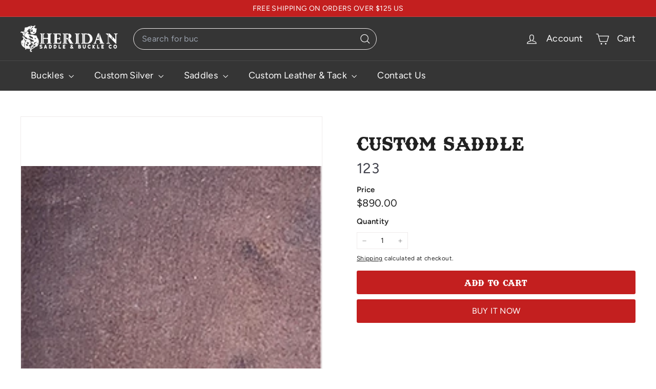

--- FILE ---
content_type: text/css
request_url: https://sheridanbuckleco.com/cdn/shop/t/115/assets/custom.css?v=13036346259952504401758787597
body_size: 4793
content:
.custom-grid-for-figurines .grid-item{flex:0 0 calc(100% / 6)}.inspiration-main-product img{border:1px solid #00000045;border-radius:5px}.inspiration-img p{margin-top:10px;font-size:16px;font-weight:600}.flex-title{display:flex;justify-content:space-between}.product-pacement{width:45%;text-align:right}.product-pacement .btn{padding:8px 0;font-family:inherit!important;font-size:12px;min-width:78px}.template-product .h2.product-single__title{width:100%}.product-single__sku.collection-grid-sku{font-size:inherit}.customily-property{display:none}.youtube-main-div,.metafield-video-wrapper{width:100%;margin:0 auto;background-image:url(/cdn/shop/files/Frame_28_2.png?v=1748241488);background-repeat:no-repeat;background-size:cover;padding:50px 0}.youtube-main-div iframe{width:63%;height:480px;margin:0 auto}.new-grid.product-grid.collection-grid{margin-bottom:0}.template-collection .rte--collection-desc{padding:0}#AjaxContent .rte--collection-desc strong{font-family:Texas Tango Bold,sans-serif!important;font-size:calc(var(--type-header-size) * .7)}.grid-product__title{font-size:18px;font-weight:600}.cstm-des-div{padding-top:35px}.swatch_dropdown .spotlight-group.active{width:91%!important;left:67px!important}.product-single__accordion .collapsible-trigger h4{color:#c31f1f;margin:0}.product-single__accordion{border:1px solid #e5e7eb;padding:0 15px}.instafeed-new-layout-container .instafeed-new-arrow{z-index:9!important}.Index_destinations_loop_innerloop_leftside_fullinfotexts_new h2,.Index_destinations_loop_innerloop_leftside_fullinfotexts_new h6,.Index_destinations_loop_innerloop_leftside_fullinfotexts_new h4{margin-top:0}.custom-grid-for-figurines{padding:0 50px}.grid-product__image-wrap{position:relative;overflow:visible}.cstmcart-drawer .ymq-discount{background:#fff;z-index:6;display:none}.ymq-discount-success-info{font-size:10px;padding:4px}.ymq-discount-info{margin:0!important}.inline-hover-zoom{position:absolute;top:20%;right:-38px;transform:translateY(-50%);background:#fff;z-index:9;border-radius:5px;border:1px solid #ccc;max-width:100%;max-height:100%;width:100%;box-shadow:0 6px 20px #0003;transform:scale(1.5)}.inline-hover-zoom img{width:100%}.hidden{display:none!important}.cstmcart-drawer{position:fixed;z-index:9999;height:100%;min-height:unset;max-height:unset;transition:unset;max-width:521px;box-shadow:-10px 0 20px #0000001c}#cl_optionsapp .swatch-container .swatch{margin:3px 6px 3px 0!important}.product-edit-btn{text-decoration:underline;font-weight:700}.edit-main-div{padding-bottom:10px}.cstmcart-drawer .cart__footer{position:sticky;bottom:0;background:#fff;padding:10px 16px 5px;width:100%}#FooterMenus{border-top-color:#c31f1f;border-top-width:thick}.desktop-none{display:none}.cstm-footer-bottom .footer__base-links{display:flex;justify-content:space-between}#mega-menu-shopby-product .mega-menu__list,#mega-menu-shopby-interest .mega-menu__list{max-width:100%;padding:0;display:flex;flex-wrap:wrap;gap:0;margin:0}.header-megamenu-main{z-index:99;position:absolute;top:71px;background:#fff;width:100%;box-shadow:0 6px 5px #00000040}.mega-menu__content{display:none}#mega-menu-shopby-product ul.mega-menu__list>li,#mega-menu-shopby-interest ul.mega-menu__list>li{width:20%;border-bottom:1px solid rgba(0,0,0,.1);border-right:1px solid rgba(0,0,0,.1);margin-bottom:0;padding:10px}ul.mega-menu__list li .mega-menu__link{font-size:16px;font-weight:900;display:flex;align-items:center;padding:0;justify-content:center}ul.mega-menu__list .mega-menu__link .mobilegrid-img{width:100px;padding-right:10px}.grid-product__image-wrap.hover_rotate .image-element[data-animate=fadein],.grid-product__secondary-image img{transform:rotateY(180deg)}.grid-product:not(:hover) .grid-product__image-wrap.hover_rotate img{opacity:1;transform:rotateY(0)}.grid-product:not(:has(.grid-product__secondary-image)) .grid-product__image-wrap.hover_rotate img{transform:none!important}.megamenu-button{text-align:center;padding:15px 0;margin:15px 0}.megamenu-button a{background-color:#c31f1f;border-radius:10px;padding:10px 19px;font-size:18px;line-height:1;color:#fff}.cstm-mobile-menu{position:fixed;z-index:999;height:100%;min-height:unset;max-height:unset;transition:unset;left:0;padding:0;width:95%}.cstm-mobile-menu .slide-nav__wrapper{overflow:unset}.main-mobile-menu{display:flex;justify-content:space-between;padding:8px 10px;align-items:center}.mobile-menu-logo img{width:190px}.slide-nav.cstm-menu .slide-nav__link{padding:10px 4px}.cstmsite-nav_mobileclose-cart svg{width:40px;height:40px}.cstm-mobile-menu .slide-nav__wrapper:after{background:unset}.cstm-mobile-menu .cstm-menu .slide-nav__item{padding:8px 10px;border-top:1px solid rgba(0,0,0,.1)}.cstm-mobile-menu .slide-nav__link--back>span{text-decoration:unset;text-underline-offset:unset}.cstm-mobile-menu .site-header__drawer-animate{border-left:none;transform:unset;transition:unset}.cstm-mobile-menu .slide-nav__link .icon{width:15px;height:15px}.main-parent .slide-nav__link,.account-text{font-size:22px!important;font-weight:700;text-transform:uppercase}.account-text .site-nav__icon-label{margin-left:4px}.list-account-mobile{padding:15px 10px!important}.parent-dropdown .slide-nav__item .slide-nav__link span{font-size:18px}.cstm-mobile-menu .parent-dropdown .toggle-child .slide-nav__link span{font-size:20px}.cstmcart-drawer .cart__item-row.cart-recommendations{display:none}.cart-cstm{display:flex}.upselp-title{font-weight:600}.cart-products__title{margin-bottom:0}.cart-products{overflow-y:scroll!important;-ms-overflow-style:none;scrollbar-width:none;background:#fff;padding:15px}.cstmcart-drawer .cart__scrollable{overflow-y:scroll;scroll-behavior:smooth;padding:15px 15px 0;flex:1;min-height:0}.cart__drawer-form{height:100vh}.ajaxcart__head{background:#f0f0f0;display:flex;justify-content:space-between;padding:10px 20px;align-items:center}.ajaxcart__label-title{margin-bottom:0}.cstmsite-nav__close-cart svg{width:30px;height:30px}.product-single__sku{font-size:28px;color:#42434d}#customily-cart-btn{margin-top:10px}.alert-box{background-color:#ffecec;padding:10px;display:flex;border-radius:5px;margin-top:10px;line-height:28px}.alert-icon{color:red;font-size:24px;margin-right:10px}.alert-message{color:#d8000c;font-size:22px;padding-right:77px}.alert-icon img{width:40px}.customily-swatch{display:grid;text-align:center}.customily-swatch .label-txt{color:#000;padding:10px 0;font-size:12px;line-height:13px}.customily_option.Backbuckle .customily-swatch label img{height:100%!important;width:100%!important}.customily_option label:not(:has(input)){margin-bottom:0}.customily_option.Backbuckle .customily-swatch{width:21%!important}.customily_option.Backbuckle .customily-swatch .label-txt{height:35px}#cl_optionsapp .customily_option.Backbuckle .swatch-container{justify-content:left}.customily_option.designtip .option_name{background:#fff7e4;padding:10px;border-radius:5px}.customily_option.ropechain .customily-swatch{margin:3px 2px!important}.customily_option.ropechain .customily-swatch label img,.customily_option.chainstyle .customily-swatch label img{width:55px!important}.hide-show-preview-btn.blue-btn{display:none}.customily_option.cl-has-checkbox .checkbox-container{display:flex!important}.cl-checkbox-inner-label{margin-top:0!important}.cstmcart-drawer.is-active .site-header__drawer-animate{transition:unset}.megamenu-img{width:90px}@media only screen and (min-width: 769px){.template-collection .page-content{padding-bottom:0}.template-collection [data-view=medium] .grid-item{flex:0 0 20%}.cstm-desktop-menu .site-nav__dropdown{box-shadow:0 4px 20px #0000001a;border-radius:10px}.cstm-desktop-menu .site-nav__dropdown.Buckles{left:55px;min-width:45%}.cstm-desktop-menu .site-nav__dropdown.Custom.Silver{left:180px;min-width:45%}.cstm-desktop-menu .site-nav__dropdown-list{padding:20px}.site-nav__dropdown.megamenu.Saddles{left:350px;min-width:50%}.site-nav__dropdown.megamenu.Saddles .megamenu__cols{columns:3}.site-nav__dropdown.megamenu.Custom.Silver .megamenu__cols,.site-nav__dropdown.megamenu.Buckles .megamenu__cols{display:grid;grid-template-columns:repeat(2,1fr);gap:40px}.cstm-icon-menu{display:flex;align-items:center}.desktop-megamenu-img.By.Price,.desktop-megamenu-img.by-price{padding-bottom:3px;width:60px;padding-right:8px;padding-top:3px}.desktop-megamenu-img{width:30px;padding-right:8px;padding-top:3px;padding-bottom:3px}.megamenu__col:not(:last-child){border-right:.5px solid transparent;padding-right:20px;margin-right:20px;background:linear-gradient(to bottom,#c31f1f00,#c31f1f4d,#c31f1f00);background-repeat:no-repeat;background-position:right center;background-size:1px 100%}.site-nav__dropdown.megamenu.Saddles .megamenu__col:nth-child(5){background:none;padding-right:0;margin-right:0}}.cstm-footer-bottom{padding:10px 0;background:#222;color:#fff}.preview-hidden-img,.gallery--close-button{display:none}.main-contact-width{display:flex;justify-content:space-between;width:85%;margin:0 auto;border:1px solid rgba(227,227,227,1)}.custom-contact-form{padding-top:10px}.custom-contact-form label{font-size:20px!important;font-weight:700!important}.contact-deatils{width:60%;padding:30px;background:#fff}.main-contact-width .form-vertical{width:40%;padding:30px;background-color:#f9f9f9;margin-bottom:0}.contact-info{display:flex;justify-content:space-between;width:100%;padding-bottom:30px;gap:13px}.phone-heading{margin:0}.contact-deatils .rte.section-header__rte.clearfix p{margin-top:20px;font-size:17px}.form-vertical .section-header__title{margin-bottom:20px}.phone-num-text{font-size:19px;font-weight:500}.phone-main{width:50%}.icons-phone{width:20px;vertical-align:text-top}.info-text-for-fig{display:flex;font-size:20px;font-weight:800}.cstm-formbg{background-image:url(//sheridanbuckleco.com/cdn/shop/files/Frame_23.png?v=1746080030);background-size:cover;background-position:center;background-repeat:no-repeat;padding:0 0 50px;margin:-82px 0 0}.cstm-ppd-padding-mobile{margin:0 auto}.main-search__content .filter-form .Price,.main-search__content .filter-form .Availability{display:none}.label.variant__label,.product__quantity label{font-weight:700!important}.collapsible-content .product-single__accordion__item-wrap h4{font-family:inherit!important}.product-single__accordion .collapsible-container .product-single__accordion__item-wrap.rte p{margin-bottom:10px}.product-single__accordion .collapsible-container:last-of-type .collapsible-trigger-btn{border-bottom:none!important}.for-buckle h6{margin:0 0 5px}.for-saddle{margin-top:10px}@media (max-width: 768px){.template-product .h2.product-single__title{font-size:22px}.product-pacement{text-align:right;display:flex;justify-content:center;align-items:baseline}.product-pacement .btn{padding:5px 14px;font-size:12px;margin-left:2px;min-width:unset}.second-mail-footer.phone{display:inline!important}.second-mail-footer.phone .icon-and-text{padding-left:31px}.youtube-main-div iframe{width:100%;height:192px}.product-single__sku{font-size:18px}.label.variant__label,.product__quantity label{font-weight:700!important;font-size:16px!important}#cl_optionsapp .customily_option label .option_name{font-size:16px}.template-collection .section-header__title{font-size:22px}.product-single__content-text.rte h2{font-size:23px}.collapsible-content .product-single__accordion__item-wrap h4{font-size:19px}#AjaxContent .rte--collection-desc strong{font-size:18px}.grid-product__title{font-size:15px}.product-single__accordion.js-accordion .collapsible-content--all.is-open{height:auto}.swatch_dropdown .spotlight-group.active{left:0!important}.inline-hover-zoom{right:-8px;transform:scale(1.3)}.cstmcart-drawer .ymq-discount-action{width:255px;margin:0 auto}.cstmcart-drawer .ymq-discount-input{height:35px!important;width:288px!important}.custom-grid-for-figurines{margin-top:26px;padding:0 25px!important}.custom-grid-for-figurines .grid-item{flex:0 0 calc(100% / 3)}.cstm-formbg{margin-top:-32px}.main-contact-width,.contact-info{display:grid;width:100%;border:none}.contact-deatils,.main-contact-width .form-vertical{width:100%;border:1px solid rgba(227,227,227,1)}.phone-main{margin-bottom:20px;width:100%}@supports (padding: max(0px)){.gallery--close-button{right:max(10px,env(safe-area-inset-right));top:max(10px,env(safe-area-inset-top))}}.cstmcart-drawer{max-width:353px}.site-header__cart .cart__item{grid-template-columns:80px auto auto;grid-column-gap:5px}.cstmcart-drawer .payment-buttons .cart__checkout{min-height:40px}.product-single__sku{margin-right:0!important}.grid--product-images--partial .flickity-slider .product-main-slide{width:90%;margin:0 auto}.cstmcart-drawer .cart__item-row--footer{padding:0}.template-page .background-media-text__container{height:unset}#FooterMobileNavWrap,.product-grid-item__price-2{display:none}.cart-products__title{padding-top:10px;font-size:12px;text-align:center}.ajaxcart__head{padding:10px}.upselp-title{text-align:center;padding-bottom:6px;font-weight:400;line-height:17px}.product-grid-item2{border-bottom:1px solid #e3dfdf}.media-cart-bag{padding:0 12px}.cart-products{padding:0}.alert-message{font-size:16px;padding-right:0}.alert-icon img{width:40px}.alert-box{line-height:21px}.customily_option.designtip .option_name{font-size:13px}.customily_option.Backbuckle .customily-swatch .label-txt{height:78px}.customily_option.Backbuckle .customily-swatch{width:21%!important}.customily_option.ropechain .customily-swatch label img,.customily_option.chainstyle .customily-swatch label img{width:65px!important}.template-product .product-grid__container{padding-left:0;margin-left:0}.template-product .grid__item{padding-left:0}.main-sticky-div{position:sticky;top:0;box-shadow:0 6px 15px -10px #0000004d;background:#fff;margin-top:0;z-index:9;padding-left:0}.preview-hidden-img{visibility:hidden;text-align:center;width:50px;position:fixed;top:69px;right:22px;height:50px;border-radius:50%;box-shadow:0 0 5px;background:#fff;z-index:99;display:flex;justify-content:center}.preview-hidden-img img{height:30px;width:30px;margin-top:10px}.gallery--close-button{z-index:9;text-align:right;position:absolute;top:0;right:0;display:none}.main-sticky-div .gallery--close-button{width:30px;height:30px;display:flex;align-items:center;justify-content:center}.product__photos{position:relative}.sticky-true .gallery--close-button{display:block}.cross-btn-gall{height:25px;width:25px;border:1px solid #e32c2b;padding:4px}.page-content--product{padding-top:0}.hide-show-preview-btn.blue-btn{display:none}.prod-button-hide{display:flex!important}.main-sticky-div .product__photos{margin-top:1px;position:relative}.hide-show-preview-btn{margin:0 auto!important;justify-content:center;align-items:center;background-color:transparent;font-weight:700;color:#232323;font-size:14px;letter-spacing:0;line-height:29px;border:none}.sticky-true .hide-show-preview-btn.preview-hidden span.icon{display:none}button.hide-show-preview-btn.preview-hidden .btn-text:after{transform:rotate(-45deg);-moz-transform:rotate(-45deg);-webkit-transform:rotate(-45deg);top:7px;right:21%;display:block}.hide-show-preview-btn .btn-text:after{content:"";border-left:2px solid #232323;border-bottom:2px solid #232323;position:absolute;right:8px;top:12px;transform:rotate(-225deg);-moz-transform:rotate(-225deg);-webkit-transform:rotate(-225deg);width:8px;height:8px;display:none}.hide-show-preview-btn svg{width:20px;height:20px}button.hide-show-preview-btn.preview-hidden{border:2px solid #244159;border-radius:4px;width:100%}.sticky-true.hide-it .product__main-photos{max-height:0;overflow:hidden;margin-bottom:0}}.multi_variant_options.for_how_do p.name{text-transform:uppercase}.multi_variant_options.back_cantle .option_data:first-child input.data_value_back_cantle,.multi_variant_options.intial_letting .option_data:first-child input.data_value_lettering{display:none}input.data_value_back_cantle,input.data_value_lettering{margin:15px 0 0}.multi_variant_options.select_multiple .option_data.activerow .img{border:2px solid red}.last_sec_finish form{overflow-x:scroll}li.actvefirst{display:none}.multi_variant_options.main_summary_page{width:100%;float:left;max-width:75%}.multi_variant_options.Step_one{display:inline-block;width:100%;float:left}.selected_options li{list-style:none;border:1px solid #ccc;padding:5px 10px;margin-bottom:4px}.selected_options ul{margin:0;max-height:600px;overflow-y:auto}.selected_options ul p{margin:0}.cart_button a.Add_to_Cart.js-no-transition{background:#e32c2b;padding:10px 30px;color:#fff;border-radius:3px}p.sel_variant_name{font-size:12px;line-height:16px}p.sel_option_name{font-size:11px;padding-left:10px;line-height:16px}.multi_variant_options .options{width:100%;display:inline-block;float:left}.multi_variant_options .variant_name_sections_cont{display:inline-block;width:100%;float:left}.option_data .img img{width:100%}.custom_product{width:100%;display:inline-block;float:left}.custom_product .selected_options{width:25%;float:left}.custom_product .options_data{width:75%;display:inline-block;float:left;padding-left:20px;padding-top:12px}.customizer_product_custom{width:100%;display:inline-block;padding-top:30px;background-color:#fff}.option_data p.name{margin:10px 0 0}.customizer_product_custom .container{padding:0 30px;width:100%;margin:0 auto;max-width:1550px}.option_data.Active .img{border:2px solid red}.total_cart_section{width:100%;display:inline-block;float:left}.total_cart_section .price_section{width:50%;display:inline-block;float:left}.total_cart_section .button_section{width:50%;display:inline-block;float:left;text-align:right}.add_cart_section{width:100%;display:flex;float:left;align-items:center}.cart_button{width:50%;display:inline-block;float:left}.total_price_sections{width:50%;display:inline-block;float:left;text-align:right}.total_price_sections p{margin:0}.js-qty,.hide{display:none!important}.option_data.show{display:inline-block!important}.more_leather_texture_untooled .option_data.no_show{display:none}.more_leather_texture_untooled .option_data.no_show.show{display:inline-block}.customizer_product_custom h2.variant_name{color:#353535;font-size:32px;font-weight:500;text-transform:uppercase}.customizer_product_custom p.variant_content{color:#707070;font-size:14px;font-weight:300;line-height:24.05px;letter-spacing:.84px}.customizer_product_custom p.total_price{color:#353535;font-size:48px;letter-spacing:1.36px;font-weight:700}.customizer_product_custom p.name,.customizer_product_custom p.price{color:#000;font-size:16px;font-weight:500;opacity:.5!important}.customizer_product_custom .option_data.Active p.name,.customizer_product_custom .option_data.Active p.price{opacity:unset!important}.customizer_product_custom button.back_button,button.back_button_how_r_u{background-color:#353535;color:#f0f0f0;font-size:20px;font-weight:500;border:0;margin-right:10px;max-width:230px;width:100%;padding:10px 0;letter-spacing:.57px;text-transform:uppercase}.customizer_product_custom button.next_button{background-color:#e32c2b;color:#f0f0f0;font-size:20px;border:0;max-width:230px;width:100%;font-weight:500;padding:10px 0;letter-spacing:.57px;text-transform:uppercase}.customizer_product_custom p.sel_variant_name{color:#000;font-size:13px;font-weight:400;letter-spacing:.64px;text-transform:uppercase}.customizer_product_custom .selected_options p.sel_option_name{opacity:.7;color:#545958;font-size:13px;letter-spacing:.78px;font-weight:500}.customizer_product_custom .options .option_data{width:calc(25% - 5px)!important;display:inline-block;float:unset!important;padding:10px;vertical-align:top;min-height:280px}.order-crt-data-new a{text-align:center;font-size:18px;width:100%;height:100%;max-height:52px;line-height:2.15;background:#e32c2b;color:#fff;border:2px;margin-bottom:10px;text-transform:uppercase;display:inline-block;margin-top:25px}.clear_selected_option .clear_option{font-size:18px;width:100%;height:100%;max-height:52px;line-height:2.15;cursor:pointer;margin-top:10px;background:#e32c2b;color:#fff;border:2px;margin-bottom:28px;text-transform:uppercase}.customizer_product_custom .total_cart_section .button_section{margin-top:20px}.selected_options ul li:last-child{background-color:#e32c2b}.selected_options ul li:last-child p.sel_variant_name,.selected_options ul li:last-child p.sel_option_name{color:#fff!important;opacity:unset!important}.demo_prodcut.bg_img{margin-top:0;background-image:url(/cdn/shop/files/Saddle_Builder_Image.png?v=1594194014);width:100%;background-repeat:no-repeat;background-size:cover;background-position:center;height:216px}.custom_product .selected_options li{border:0}.custom_product .selected_options ul li{border-bottom:1.5px solid #f0f0f0!important}.customizer_product_custom .selected_options{background-color:#f6faf9}.cart_button a.Add_to_Cart.js-no-transition{text-transform:uppercase}.total_price_sections p:nth-child(1),.total_price_sections .final_total_price{font-weight:600;font-size:22px}.total_price_sections p.tax_line{color:#e32c2b;font-size:16px;font-weight:500;text-transform:uppercase;letter-spacing:.46px}.selected_options ul{padding-left:30px}.summary_data table tbody td{border:1px solid #b6b6b6;width:25%}.summary_data table tbody td img{max-width:60px;padding:7px;margin:auto;display:block;width:100%}.summary_data tbody tr:nth-child(1) td{background:#000;color:#fff;border:0}.summary_data tbody tr:nth-child(2n) td{background:#fff!important}.multi_variant_options.main_summary_page .summary_data{display:inline-block;height:600px;width:100%;overflow:scroll!important}.custom_product .selected_options ul{padding-top:20px}#product-testing-one .footer__newsletter,#product-testing-two .footer__newsletter,#product-testing-three .footer__newsletter,#product-testing-four .footer__newsletter,#product-testing-one-customized .footer__newsletter,#product-testing-two-customized .footer__newsletter,#product-barrel-saddle-customized .footer__newsletter,#product-roper-saddle-customized .footer__newsletter,#product-calf-saddle-customized .footer__newsletter,#product-ranch-saddle-customized .footer__newsletter,#product-wade-saddle-customized .footer__newsletter,#product-ranch-cutter-customized .footer__newsletter,#product-real-cutter-customized .footer__newsletter,#product-beartrap-customized .footer__newsletter,#product-ladies-single-skirt-saddle .footer__newsletter,#product-steer-wrestler-saddle-customized .footer__newsletter,#product-copy-of-beartrap-customized .footer__newsletter,#product-10-12-roper-saddle-customized .footer__newsletter,#product-10kids-barrel-saddle-customized .footer__newsletter,#product-mule-saddle .footer__newsletter,#product-breakaway-saddle-customized .footer__newsletter,.no-option .bold_options.bold_options_loaded{display:none}.customizer_product_custom .button_section button.next_button{margin:0 0 0 5px}.content-data.customized_products_sec .mob_img{text-align:center}.container-new{padding-left:60px;padding-right:60px}h2.highlight-text{margin-top:1rem;color:#fff;font-size:28px;font-weight:400;line-height:29.29px}@media screen and (min-width: 1080px){.selected_options .clear_selected_option{padding:0 60px}}@media screen and (min-width: 620px){.multi_variant_options.main_summary_page{padding-left:40px}}@media screen and (min-width:620px),screen and (max-width:767px){.customizer_product_custom .options .option_data{min-height:220px}.customizer_product_custom .total_cart_section .button_section{text-align:center}.customizer_product_custom .total_cart_section .button_section{margin-bottom:40px}.customizer_product_custom button.back_button,button.back_button_how_r_u{margin:0 0 10px!important}}@media screen and (max-width: 1200px){.multi_variant_options.more_customization.more_how_tall .options{display:unset!important;flex-wrap:unset!important}.customizer_product_custom .selected_options{width:40%}.customizer_product_custom .options_data{width:60%}.customizer_product_custom .options{flex-wrap:wrap;display:flex}.customizer_product_custom .option_data{width:33%;flex:0 0 33%}}@media screen and (max-width: 850px){.price_section p.total_price{font-size:36px!important}}@media screen and (max-width: 767px){.product-single__accordion .collapsible-trigger h4{font-size:18px}.cloud-search-page-controls .cloud-search-page-controls__filters .cloud-search-filter{padding:8px 4px!important}.banner-div-main .inner_img h1 span{font-size:30px}.custom-page-main-sec .outer_loop .inner_loop{width:50%;flex:0 0 50%;padding:0 5px 10px}.banner-div-main .inner_img h1{font-size:22px}.customizer_product_custom .custom_product{display:flex!important;flex-direction:column-reverse}.customizer_product_custom .selected_options{margin-bottom:20px}.total_cart_section .button_section{margin-bottom:20px!important}.mob_img{display:block!important}.demo_prodcut.bg_img.clearfix{display:none}img.fred_img{width:100%}.demo_prodcut.bg_img{margin-top:100px;height:118px}.customizer_product_custom p.total_price{text-align:center}.customizer_product_custom .selected_options{width:100%!important}.customizer_product_custom .options_data{width:100%;padding-left:0}.mobile_selection_option{display:none!important}.cart_button .order-crt-data{line-height:20px;padding:7px 0;max-height:100%;font-size:13px}}@media screen and (max-width: 620px){.banner-content p{font-size:13px;margin-bottom:0}h2.highlight-text{margin-top:.5rem;font-size:10px;line-height:18.29px;margin-bottom:.5rem}.multi_variant_options.more_customization.more_how_tall .options{display:unset!important;flex-wrap:unset!important}.customizer_product_custom .custom_product{width:100%!important}.customizer_product_custom .multi_variant_options.main_summary_page{max-width:unset}.demo_prodcut.bg_img{height:84px}.customizer_product_custom h2.variant_name{font-size:26px}.customizer_product_custom .options_data .options{flex-wrap:wrap;display:flex}.customizer_product_custom .option_data{width:50%!important;flex:0 0 50%}.customizer_product_custom .total_cart_section{width:100%;display:grid}.customizer_product_custom .total_cart_section .price_section{width:100%;text-align:center}.customizer_product_custom button.back_button{margin:0 0 10px!important}.customizer_product_custom .total_cart_section .button_section{width:100%;text-align:center}.customizer_product_custom .total_cart_section{margin-bottom:40px}.customizer_product_custom p.total_price{color:#353535;font-size:34px}}@media screen and (max-width: 480px){.custom-page-main-sec .outer_loop .inner_loop{width:100%;flex:0 0 100%;padding:0 0 10px}.cart_button a.Add_to_Cart.js-no-transition{padding:10px!important}.customizer_product_custom button.next_button{font-size:16px}.demo_prodcut.bg_img{height:70px}}@media screen and (max-width: 350px){.customizer_product_custom .option_data{width:100%!important;flex:0 0 100%}.demo_prodcut.bg_img{height:53px}}@media screen and (max-width: 320px){.demo_prodcut.bg_img{height:50px}}@media screen and (max-width: 767px){.multi_variant_options.how_tall_you_are .options.Feet_Inches.option_data{width:100%!important;flex-wrap:unset!important;display:unset}.custom_product .options_data{width:100%;padding-left:0}}
/*# sourceMappingURL=/cdn/shop/t/115/assets/custom.css.map?v=13036346259952504401758787597 */


--- FILE ---
content_type: image/svg+xml
request_url: https://sheridanbuckleco.com/cdn/shop/files/Frame_11.svg?v=1746101950
body_size: 353
content:
<svg xmlns="http://www.w3.org/2000/svg" fill="none" viewBox="0 0 30 30" height="30" width="30">
<path stroke-width="0.1" stroke="black" fill="black" d="M4.81555 19.0028C4.25982 18.4339 3.95 17.8008 3.95 17.1274V12.6459C3.95 12.3933 4.15469 12.1884 4.40749 12.1884C4.66032 12.1884 4.86473 12.3934 4.86473 12.6459C4.86473 13.0942 5.11026 13.5574 5.5837 14.0028C6.05675 14.4477 6.75286 14.8702 7.64173 15.2357C9.41916 15.9666 11.9587 16.4662 15 16.4662C18.0412 16.4662 20.5808 15.9666 22.3582 15.2357C23.2471 14.8702 23.9432 14.4477 24.4162 14.0028C24.8895 13.5576 25.1351 13.0945 25.1352 12.6463C25.1352 12.6462 25.1352 12.646 25.1352 12.6459H25.1852L4.81555 19.0028ZM4.81555 19.0028C5.37097 19.5714 6.17399 20.0781 7.16725 20.5012M4.81555 19.0028L7.16725 20.5012M7.16725 20.5012C9.15391 21.3473 11.9109 21.8624 15 21.8624M7.16725 20.5012L15 21.8624M15 21.8624C18.089 21.8624 20.846 21.3473 22.8327 20.5011C23.8259 20.0781 24.629 19.5713 25.1844 19.0028C25.7401 18.4338 26.0499 17.8007 26.0499 17.1274V12.6464L15 21.8624ZM4.86473 17.1273V14.5707C5.69613 15.3951 7.0517 16.0872 8.75576 16.5782C10.5212 17.0869 12.6655 17.3811 15 17.3811C17.3345 17.3811 19.4788 17.0869 21.2442 16.5782C22.9483 16.0872 24.3038 15.3951 25.1352 14.5708V17.1274C25.1352 17.5756 24.8897 18.0389 24.4162 18.4842C23.9432 18.9291 23.2471 19.3516 22.3582 19.7171C20.5808 20.448 18.0412 20.9476 15 20.9476C11.9587 20.9476 9.41916 20.448 7.64173 19.7171C6.75286 19.3516 6.05675 18.9291 5.5837 18.4842C5.11026 18.0389 4.86473 17.5756 4.86473 17.1273Z"></path>
<path stroke-width="0.1" stroke="black" fill="black" d="M9.83165 8.44357L9.83168 8.44357C10.602 8.27408 11.3986 8.46247 12.0182 8.96027L12.0182 8.96028C12.6504 9.46837 13.013 10.2242 13.013 11.0339C13.013 12.3423 12.1026 13.4363 10.8475 13.6577L10.8475 13.6577C8.93932 13.9935 7.29961 14.5669 6.22709 15.2693L6.22707 15.2693C6.15264 15.318 6.0656 15.344 5.97662 15.344L9.83165 8.44357ZM9.83165 8.44357C7.9987 8.84784 6.53106 9.43969 5.52038 10.1582C4.50995 10.8765 3.95 11.7264 3.95 12.6459C3.95 13.6066 4.57184 14.5128 5.72589 15.2693C5.80182 15.3191 5.88956 15.344 5.97659 15.344L9.83165 8.44357ZM23.7728 15.2693L23.8002 15.2275L23.7728 15.2693C23.8488 15.3191 23.9362 15.344 24.0234 15.344C24.1124 15.344 24.1994 15.318 24.2738 15.2693L24.2739 15.2693C25.4282 14.5128 26.05 13.6067 26.05 12.6459C26.05 11.7806 25.5403 10.969 24.6204 10.2717C23.7002 9.57432 22.3641 8.98665 20.6956 8.56792C19.8944 8.36675 19.0622 8.54238 18.4115 9.04976L18.4115 9.04977C17.765 9.55415 17.3945 10.3132 17.3945 11.1325C17.3945 12.3921 18.3026 13.4845 19.5529 13.7309C21.3075 14.0769 22.7661 14.6099 23.7728 15.2693ZM20.4731 9.45499L20.4853 9.4065L20.4731 9.45499C21.9189 9.81801 23.0878 10.3083 23.8939 10.8638C24.7017 11.4206 25.1352 12.0354 25.1352 12.6459C25.1352 12.9964 24.9921 13.3202 24.7753 13.6098C24.5652 13.8904 24.2876 14.1363 24.0104 14.3393C22.9229 13.6906 21.4512 13.173 19.7299 12.8335C18.906 12.671 18.3093 11.9551 18.3093 11.1323C18.3093 10.5968 18.5515 10.1009 18.9744 9.77112C19.2855 9.52851 19.6593 9.40171 20.0433 9.40171C20.1882 9.40178 20.3325 9.41967 20.4731 9.45499ZM10.0283 9.33692L10.0175 9.2881L10.0282 9.33695C10.1481 9.31083 10.2688 9.29751 10.3884 9.29751C10.7676 9.29751 11.1389 9.42734 11.4453 9.67323C11.8601 10.0065 12.0982 10.5021 12.0982 11.0572C12.0982 11.8985 11.5049 12.6126 10.6884 12.7566C8.78378 13.0919 7.16743 13.6363 5.98955 14.3393C5.71237 14.1362 5.43476 13.8903 5.22462 13.6097C5.00782 13.3202 4.86473 12.9964 4.86473 12.6459C4.86473 12.0008 5.35655 11.3487 6.25809 10.7668C7.15714 10.1866 8.45169 9.68462 10.0283 9.33692Z"></path>
</svg>


--- FILE ---
content_type: image/svg+xml
request_url: https://sheridanbuckleco.com/cdn/shop/files/Frame_17.svg?v=1746102359
body_size: -69
content:
<svg xmlns="http://www.w3.org/2000/svg" fill="none" viewBox="0 0 30 30" height="30" width="30">
<path fill="black" d="M19.9094 26.9546H9.09118C8.99415 26.9549 8.90054 26.9187 8.82896 26.8532C8.75738 26.7877 8.71306 26.6977 8.70481 26.601L7.15936 8.44194C7.1548 8.38851 7.16141 8.33472 7.17878 8.28398C7.19614 8.23325 7.22388 8.18668 7.26022 8.14725C7.29656 8.10782 7.34071 8.07639 7.38987 8.05495C7.43902 8.03351 7.4921 8.02254 7.54572 8.02274H21.4548C21.5084 8.02254 21.5615 8.03351 21.6107 8.05495C21.6598 8.07639 21.704 8.10782 21.7403 8.14725C21.7767 8.18668 21.8044 8.23325 21.8218 8.28398C21.8391 8.33472 21.8457 8.38851 21.8412 8.44194L20.2957 26.601C20.2875 26.6977 20.2432 26.7877 20.1716 26.8532C20.1 26.9187 20.0064 26.9549 19.9094 26.9546ZM9.44586 26.1818H19.5547L21.0344 8.79547H7.96647L9.44586 26.1818Z"></path>
<path fill="black" d="M22.6136 8.79544H6.38636C6.28389 8.79544 6.18562 8.75473 6.11316 8.68227C6.04071 8.60982 6 8.51154 6 8.40907V6.09089C6 5.98842 6.04071 5.89015 6.11316 5.81769C6.18562 5.74523 6.28389 5.70453 6.38636 5.70453H22.6136C22.7161 5.70453 22.8144 5.74523 22.8868 5.81769C22.9593 5.89015 23 5.98842 23 6.09089V8.40907C23 8.51154 22.9593 8.60982 22.8868 8.68227C22.8144 8.75473 22.7161 8.79544 22.6136 8.79544ZM6.77273 8.02271H22.2273V6.47726H6.77273V8.02271Z"></path>
<path fill="black" d="M21.4542 6.47727H7.54513C7.48533 6.47725 7.42636 6.46334 7.37285 6.43665C7.31934 6.40996 7.27275 6.37121 7.23676 6.32346C7.20077 6.27571 7.17635 6.22026 7.16543 6.16146C7.15451 6.10267 7.15739 6.04215 7.17383 5.98466L7.94656 3.28011C7.96964 3.19944 8.01835 3.12847 8.08534 3.07793C8.15232 3.02739 8.23394 3.00004 8.31785 3H20.6815C20.7654 3.00004 20.847 3.02739 20.914 3.07793C20.981 3.12847 21.0297 3.19944 21.0528 3.28011L21.8255 5.98466C21.842 6.04215 21.8448 6.10267 21.8339 6.16146C21.823 6.22026 21.7986 6.27571 21.7626 6.32346C21.7266 6.37121 21.68 6.40996 21.6265 6.43665C21.573 6.46334 21.514 6.47725 21.4542 6.47727ZM8.05745 5.70455H20.9419L20.3902 3.77273H8.60917L8.05745 5.70455Z"></path>
</svg>


--- FILE ---
content_type: image/svg+xml
request_url: https://sheridanbuckleco.com/cdn/shop/files/Frame_22.svg?v=1746102558
body_size: -647
content:
<svg xmlns="http://www.w3.org/2000/svg" fill="none" viewBox="0 0 30 30" height="30" width="30">
<path fill="black" d="M23.35 19.3H6.15C4.96428 19.3 4 20.2643 4 21.45C4 22.6357 4.96428 23.6 6.15 23.6H23.35C24.5357 23.6 25.5 22.6357 25.5 21.45C25.5 20.2643 24.5357 19.3 23.35 19.3ZM23.35 22.525H6.15C5.55768 22.525 5.075 22.0423 5.075 21.45C5.075 20.8577 5.55768 20.375 6.15 20.375H23.35C23.9423 20.375 24.425 20.8577 24.425 21.45C24.425 22.0423 23.9423 22.525 23.35 22.525ZM7.02075 18.225C6.68428 15.2333 6.00595 12.1298 5.5351 10.1948L10.7403 11.9298L14.75 7.92007L18.7598 11.9298L23.9649 10.1948C23.4941 12.1298 22.8147 15.2333 22.4803 18.225H23.5618C24.1025 13.5488 25.5 8.55002 25.5 8.55002L19.05 10.7L14.75 6.40002L10.45 10.7L4 8.55002C4 8.55002 5.3975 13.5488 5.93823 18.225H7.02075Z"></path>
</svg>


--- FILE ---
content_type: text/javascript
request_url: https://sheridanbuckleco.com/cdn/shop/t/115/assets/custom.js?v=99209068269307958731753339612
body_size: 278
content:
window.addEventListener("customily-options-loaded",function(e){$("#cl_optionsapp .customily_option.Backbuckle .swatch-container label ,img").each(function(){$(this).attr("style","")}),$("#cl_optionsapp .customily_option.Backbuckle .swatch-container label").each(function(){$(this).css({width:"",height:"","max-width":"","min-height":"","min-width":"","max-height":""})}),$("#cl_optionsapp .customily_option.ropechain .swatch-container label ,img").each(function(){$(this).attr("style","")}),$("#cl_optionsapp .customily_option.ropechain .swatch-container label").each(function(){$(this).css({width:"",height:"","max-width":"","min-height":"","min-width":"","max-height":""})}),$("#cl_optionsapp .customily_option.chainstyle .swatch-container label ,img").each(function(){$(this).attr("style","")}),$("#cl_optionsapp .customily_option.chainstyle .swatch-container label").each(function(){$(this).css({width:"",height:"","max-width":"","min-height":"","min-width":"","max-height":""})}),$(".customily_option.Backbuckle input.needsclick.needsfocus, .customily_option.textcolor input.needsclick.needsfocus").each(function(){var label_txt=$(this).val();$(this).next("label").after('<span class="label-txt">'+label_txt+"</span>")})}),$("body").on("click",".customily_option.Backbuckle .swatch.customily-swatch",function(){setTimeout(function(){$(".customily_option.Backbuckle input.needsclick.needsfocus, .customily_option.textcolor input.needsclick.needsfocus").each(function(){$(this).next("label").next("span.label-txt").remove();var label_txt=$(this).val();$(this).next("label").after('<span class="label-txt">'+label_txt+"</span>")}),$("#cl_optionsapp .customily_option.Backbuckle .swatch-container label ,img").each(function(){$(this).attr("style","")}),$("#cl_optionsapp .customily_option.Backbuckle .swatch-container label").each(function(){$(this).css({width:"",height:"","max-width":"","min-height":"","min-width":"","max-height":""})})},50)}),$("body").on("click",".customily_option.chainstyle .swatch.customily-swatch",function(){setTimeout(function(){$("#cl_optionsapp .customily_option.ropechain .swatch-container label ,img").each(function(){$(this).attr("style","")}),$("#cl_optionsapp .customily_option.ropechain .swatch-container label").each(function(){$(this).css({width:"",height:"","max-width":"","min-height":"","min-width":"","max-height":""})})},50)}),$($(".product-single__content-text").find("h6").get().reverse()).each(function(i){var tabName=$(this).text().trim(),tabContent="",uniqueId="description-"+i;if(tabName!==""){$(this).hide(),$(this).nextUntil("h6").each(function(){tabContent+=this.outerHTML,$(this).hide()});var accordionItem=`
        <div class="collapsible-container">
          <button type="button" class="collapsible-trigger collapsible-trigger-btn collapsible--auto-height collapsible-trigger-btn--borders" aria-controls="${uniqueId}" aria-expanded="false">
            <h4>
              ${tabName}
              <span class="collapsible-trigger__icon collapsible-trigger__icon--open" role="presentation">
                <svg xmlns="http://www.w3.org/2000/svg" aria-hidden="true" focusable="false" role="presentation" class="icon icon--wide icon-chevron-down icon--line" viewBox="0 0 28 16" width="20" height="20">
                  <path fill="none" stroke="currentColor" d="m1.57 1.59 12.76 12.77L27.1 1.59"></path>
                </svg>
              </span>
            </h4>
          </button>
          <div id="${uniqueId}" class="collapsible-content collapsible-content--all" hidden>
            <div class="product-single__accordion__item-wrap rte">${tabContent}</div>
          </div>
        </div>`;$(".js-accordion").prepend(accordionItem)}else $(this).hide()}),$(document).on("click",".product-single__accordion .collapsible-trigger",function(){const $btn=$(this),targetId=$btn.attr("aria-controls"),$content=$("#"+targetId),isOpen=$btn.hasClass("is-open");$(".collapsible-trigger").removeClass("is-open").attr("aria-expanded","false"),$(".collapsible-content").removeClass("is-open").attr("hidden",!0),isOpen||($btn.addClass("is-open").attr("aria-expanded","true"),$content.addClass("is-open").removeAttr("hidden"))}),document.addEventListener("DOMContentLoaded",function(){document.querySelectorAll(".product-single__content-text p").forEach(function(el){el.innerHTML.replace(/&nbsp;/gi,"").trim()===""&&(el.style.display="none")})}),document.addEventListener("DOMContentLoaded",function(){document.querySelectorAll("strong").forEach(function(el){el.textContent.replace(/\s+/g,"").toLowerCase()==="emailorder"&&(el.innerHTML="Email Order")})}),document.addEventListener("DOMContentLoaded",function(){document.querySelectorAll(".cstm-des-div.product-single__content .product-single__accordion__item-wrap.rte p").forEach(function(p){p.innerHTML.replace(/&nbsp;|\s/g,"").trim()===""&&(p.style.margin="0",p.style.padding="0",p.style.lineHeight="0",p.innerHTML="")})});
//# sourceMappingURL=/cdn/shop/t/115/assets/custom.js.map?v=99209068269307958731753339612


--- FILE ---
content_type: image/svg+xml
request_url: https://sheridanbuckleco.com/cdn/shop/files/Frame_14.svg?v=1746102204
body_size: 3858
content:
<svg xmlns="http://www.w3.org/2000/svg" fill="none" viewBox="0 0 30 30" height="30" width="30">
<path stroke-linejoin="round" stroke-linecap="round" stroke-width="0.62753" stroke="black" d="M12.0306 25.871C12.8063 25.871 13.4352 25.207 13.4352 24.3881C13.4352 23.5691 12.8063 22.9052 12.0306 22.9052C11.2548 22.9052 10.626 23.5691 10.626 24.3881C10.626 25.207 11.2548 25.871 12.0306 25.871Z"></path>
<path stroke-linejoin="round" stroke-linecap="round" stroke-width="0.62753" stroke="black" d="M13.2809 23.7122C13.4064 23.5232 13.5762 23.3677 13.7755 23.2594C13.9748 23.1511 14.1976 23.0932 14.4245 23.0908C14.804 23.1115 15.1611 23.2769 15.4224 23.5528C15.6837 23.8288 15.8294 24.1944 15.8294 24.5745C15.8294 24.9545 15.6837 25.3201 15.4224 25.5961C15.1611 25.8721 14.804 26.0374 14.4245 26.0581C14.1611 26.0544 13.9042 25.9765 13.6831 25.8334C13.4619 25.6904 13.2856 25.4879 13.1743 25.2492"></path>
<path stroke-linejoin="round" stroke-linecap="round" stroke-width="0.62753" stroke="black" d="M17.2649 25.9941C18.0407 25.9941 18.6695 25.3302 18.6695 24.5112C18.6695 23.6922 18.0407 23.0283 17.2649 23.0283C16.4892 23.0283 15.8604 23.6922 15.8604 24.5112C15.8604 25.3302 16.4892 25.9941 17.2649 25.9941Z"></path>
<path stroke-linejoin="round" stroke-linecap="round" stroke-width="0.62753" stroke="black" d="M18.5312 23.8703C18.5677 23.5241 18.7289 23.203 18.9847 22.9669C19.2405 22.7308 19.5735 22.5958 19.9215 22.5871C20.1276 22.5883 20.3308 22.6359 20.516 22.7263C20.7012 22.8166 20.8637 22.9475 20.9915 23.1092C21.1922 23.3625 21.308 23.6725 21.3224 23.9954C21.3255 24.021 21.3267 24.0468 21.3261 24.0726C21.3357 24.4552 21.1932 24.8259 20.93 25.1037C20.6667 25.3814 20.304 25.5435 19.9215 25.5544C19.6519 25.551 19.389 25.4697 19.1646 25.3203C18.9402 25.1709 18.7637 24.9598 18.6566 24.7124"></path>
<path stroke-linejoin="round" stroke-linecap="round" stroke-width="0.62753" stroke="black" d="M20.9915 23.1092C20.9884 23.0848 20.9871 23.0602 20.9878 23.0357C20.9774 22.6526 21.1195 22.281 21.3827 22.0025C21.646 21.724 22.009 21.5613 22.3921 21.5502C22.5232 21.5488 22.6537 21.5686 22.7785 21.609C23.012 21.6824 23.223 21.8141 23.3916 21.9917C23.5601 22.1692 23.6807 22.3868 23.7419 22.6238C23.7792 22.7579 23.7978 22.8965 23.797 23.0357C23.8021 23.2252 23.7698 23.4139 23.7019 23.591C23.6341 23.7681 23.532 23.93 23.4015 24.0676C23.2711 24.2052 23.1147 24.3158 22.9415 24.393C22.7683 24.4702 22.5816 24.5125 22.3921 24.5175C22.186 24.5162 21.9829 24.4686 21.7978 24.3782C21.6126 24.2878 21.4502 24.157 21.3224 23.9953"></path>
<path stroke-linejoin="round" stroke-linecap="round" stroke-width="0.62753" stroke="black" d="M22.7783 21.609C22.7412 21.4762 22.7227 21.3388 22.7232 21.2009C22.7131 20.8219 22.8524 20.4541 23.111 20.1769C23.3697 19.8997 23.7269 19.7353 24.1057 19.7191H24.1278C24.3184 19.7178 24.5068 19.7592 24.6793 19.8404H24.683C24.9403 19.9617 25.1572 20.1544 25.3078 20.3957C25.4584 20.637 25.5364 20.9165 25.5323 21.2009C25.5374 21.3904 25.5051 21.5791 25.4373 21.7561C25.3695 21.9332 25.2674 22.0951 25.137 22.2327C25.0066 22.3703 24.8503 22.4809 24.6771 22.5581C24.504 22.6353 24.3173 22.6776 24.1278 22.6827C23.9967 22.6841 23.8663 22.6642 23.7417 22.6239"></path>
<path stroke-linejoin="round" stroke-linecap="round" stroke-width="0.62753" stroke="black" d="M24.1061 19.7191C23.8478 19.5989 23.6298 19.4064 23.4784 19.165C23.327 18.9236 23.2488 18.6435 23.2531 18.3586C23.2514 18.0179 23.364 17.6865 23.573 17.4173C23.7003 17.2501 23.8643 17.1144 24.0524 17.0207C24.2404 16.927 24.4476 16.8778 24.6577 16.8768C24.7055 16.8768 24.7533 16.8805 24.7974 16.8842C25.1595 16.9391 25.4887 17.1257 25.7219 17.4081C25.9551 17.6905 26.076 18.049 26.0614 18.415C26.0468 18.7809 25.8978 19.1287 25.6429 19.3917C25.388 19.6547 25.0451 19.8145 24.6797 19.8404"></path>
<path stroke-linejoin="round" stroke-linecap="round" stroke-width="0.62753" stroke="black" d="M23.573 17.4173C23.246 17.375 22.9433 17.2221 22.7152 16.984C22.4871 16.7459 22.3474 16.4369 22.3192 16.1083C22.3117 16.0523 22.3081 15.9958 22.3082 15.9392C22.3059 15.7028 22.3597 15.4693 22.4652 15.2577C22.5706 15.0462 22.7247 14.8626 22.9149 14.7221C23.1453 14.5501 23.4252 14.4573 23.7128 14.4574C24.0953 14.4683 24.4579 14.6303 24.7212 14.9081C24.9845 15.1858 25.1269 15.5566 25.1173 15.9392C25.1185 16.2809 25.0059 16.6134 24.7975 16.8842"></path>
<path stroke-linejoin="round" stroke-linecap="round" stroke-width="0.62753" stroke="black" d="M22.3194 16.1083C22.0889 16.2803 21.809 16.3732 21.5215 16.3731C21.1584 16.364 20.8122 16.218 20.5524 15.9643C20.2925 15.7106 20.1383 15.368 20.1206 15.0053V14.9869C20.1174 14.9551 20.1162 14.9232 20.1169 14.8913C20.1169 14.8471 20.1206 14.803 20.1242 14.7589V14.7405C20.1401 14.3826 20.2928 14.0445 20.5509 13.7959C20.809 13.5474 21.1526 13.4075 21.5109 13.4052C21.8692 13.4028 22.2146 13.5382 22.4759 13.7833C22.7373 14.0284 22.8944 14.3645 22.915 14.7221"></path>
<path stroke-linejoin="round" stroke-linecap="round" stroke-width="0.62753" stroke="black" d="M20.1204 14.9869V15.0053C20.0942 15.3609 19.9366 15.6941 19.6784 15.9401C19.4202 16.1861 19.0797 16.3273 18.7232 16.3363C18.3761 16.337 18.0424 16.2025 17.7929 15.9613C17.6419 15.8194 17.5218 15.6479 17.4402 15.4574C17.3586 15.267 17.3172 15.0617 17.3186 14.8545C17.3071 14.668 17.3329 14.481 17.3946 14.3046C17.4562 14.1281 17.5525 13.9658 17.6777 13.827C17.8029 13.6883 17.9546 13.5759 18.1238 13.4966C18.293 13.4172 18.4764 13.3724 18.6631 13.3648C18.8499 13.3572 19.0363 13.387 19.2114 13.4524C19.3864 13.5178 19.5467 13.6174 19.6828 13.7456C19.8189 13.8737 19.928 14.0277 20.0038 14.1985C20.0795 14.3694 20.1205 14.5537 20.1241 14.7405V14.7589"></path>
<path stroke-linejoin="round" stroke-linecap="round" stroke-width="0.62753" stroke="black" d="M17.7927 15.9612C17.7612 16.312 17.6018 16.6388 17.3448 16.8795C17.0878 17.1203 16.7512 17.258 16.3992 17.2665C16.0843 17.2682 15.7792 17.1574 15.5388 16.954C15.2368 16.7034 15.0454 16.3442 15.0056 15.9539C14.9982 15.8966 14.9945 15.8388 14.9946 15.7811C14.985 15.3985 15.1274 15.0277 15.3907 14.7499C15.654 14.4722 16.0166 14.3101 16.3992 14.2993C16.7462 14.2985 17.0799 14.4331 17.3294 14.6743"></path>
<path stroke-linejoin="round" stroke-linecap="round" stroke-width="0.62753" stroke="black" d="M15.5388 16.954C15.5462 17.0113 15.5499 17.0691 15.5498 17.1268C15.5594 17.5094 15.417 17.8802 15.1537 18.158C14.8904 18.4357 14.5278 18.5978 14.1452 18.6086C13.9391 18.6074 13.736 18.5599 13.5507 18.4695C13.3655 18.3791 13.203 18.2482 13.0752 18.0865C12.8829 17.8472 12.7687 17.5545 12.748 17.2482C12.7416 17.2081 12.739 17.1674 12.7403 17.1268C12.73 16.7437 12.8721 16.372 13.1355 16.0935C13.3989 15.815 13.7621 15.6524 14.1452 15.6414C14.4597 15.6421 14.764 15.7527 15.0056 15.9539"></path>
<path stroke-linejoin="round" stroke-linecap="round" stroke-width="0.62753" stroke="black" d="M13.0751 18.0865C13.0812 18.1267 13.0836 18.1673 13.0824 18.2079C13.092 18.5914 12.9492 18.9632 12.6852 19.2416C12.4212 19.52 12.0577 19.6825 11.6741 19.6934C11.3811 19.6882 11.097 19.5919 10.8611 19.418C10.6252 19.2441 10.4493 19.0011 10.3578 18.7226C10.2985 18.5575 10.2686 18.3833 10.2696 18.2079C10.2699 18.0915 10.2834 17.9755 10.31 17.8622C10.3753 17.5465 10.5458 17.2622 10.7936 17.0558C11.0413 16.8494 11.3518 16.7332 11.6741 16.7261C11.8807 16.7277 12.0843 16.7754 12.27 16.8657C12.4558 16.956 12.619 17.0867 12.7478 17.2482"></path>
<path stroke-linejoin="round" stroke-linecap="round" stroke-width="0.62753" stroke="black" d="M10.3577 18.7226C10.2938 19.0394 10.1238 19.3249 9.87582 19.5321C9.62784 19.7393 9.31667 19.8558 8.99359 19.8625C8.61809 19.8527 8.26131 19.6964 7.99948 19.4271C7.73764 19.1578 7.59151 18.7968 7.59231 18.4211C7.58957 18.4066 7.58846 18.3918 7.589 18.377C7.58772 18.1619 7.63232 17.9489 7.71981 17.7524C7.80731 17.5558 7.9357 17.3802 8.09642 17.2372C8.34364 17.0174 8.66279 16.8957 8.99359 16.8952C9.28628 16.8996 9.57032 16.9951 9.80623 17.1685C10.0421 17.3418 10.2182 17.5843 10.3099 17.8622"></path>
<path stroke-linejoin="round" stroke-linecap="round" stroke-width="0.62753" stroke="black" d="M7.59244 18.4211C7.34497 18.6403 7.02619 18.7618 6.69564 18.7631C6.50611 18.758 6.31943 18.7157 6.14626 18.6385C5.9731 18.5613 5.81684 18.4507 5.68641 18.3131C5.55597 18.1755 5.45393 18.0135 5.38609 17.8365C5.31825 17.6595 5.28596 17.4708 5.29105 17.2813C5.29034 17.0731 5.33202 16.8669 5.41357 16.6754C5.49512 16.4839 5.61482 16.3109 5.76537 16.1671C5.92584 16.0168 6.12001 15.9071 6.33162 15.8473C6.44996 15.8132 6.57249 15.7959 6.69564 15.7958C7.0711 15.8056 7.42784 15.9618 7.68962 16.2312C7.95139 16.5005 8.09744 16.8615 8.09655 17.2371"></path>
<path stroke-linejoin="round" stroke-linecap="round" stroke-width="0.62753" stroke="black" d="M5.76545 16.1672C5.64836 16.2012 5.52705 16.2186 5.40511 16.2186C5.21558 16.2136 5.0289 16.1713 4.85574 16.094C4.68257 16.0168 4.52631 15.9063 4.39588 15.7687C4.26545 15.6311 4.1634 15.4691 4.09556 15.2921C4.02773 15.115 3.99543 14.9264 4.00052 14.7368C3.99511 14.4137 4.09626 14.0979 4.28833 13.838C4.4804 13.5782 4.7527 13.3888 5.06315 13.2992C5.17472 13.2696 5.28969 13.2547 5.40511 13.255C5.60959 13.2537 5.81138 13.3016 5.99342 13.3948C6.24197 13.519 6.45042 13.7108 6.59482 13.9483C6.73921 14.1857 6.81369 14.459 6.8097 14.7368C6.81168 14.945 6.77019 15.1513 6.68788 15.3425C6.60557 15.5337 6.48425 15.7056 6.33169 15.8473"></path>
<path stroke-linejoin="round" stroke-linecap="round" stroke-width="0.62753" stroke="black" d="M5.06289 13.2992C4.81434 13.1749 4.60589 12.9831 4.46149 12.7457C4.3171 12.5083 4.24262 12.2349 4.24661 11.9571C4.24152 11.7676 4.27382 11.5789 4.34166 11.4018C4.40949 11.2248 4.51154 11.0628 4.64197 10.9252C4.7724 10.7876 4.92866 10.6771 5.10183 10.5999C5.27499 10.5227 5.46167 10.4803 5.6512 10.4753C5.73259 10.4753 5.81381 10.4827 5.89388 10.4973C6.10463 10.5384 6.30324 10.627 6.47463 10.7563C6.64602 10.8857 6.78567 11.0524 6.88297 11.2438C6.9969 11.4643 7.05617 11.7089 7.05579 11.9571C7.0612 12.2802 6.96005 12.5961 6.76798 12.8559C6.57591 13.1158 6.30361 13.3051 5.99316 13.3948"></path>
<path stroke-linejoin="round" stroke-linecap="round" stroke-width="0.62753" stroke="black" d="M5.89453 10.4973C5.77976 10.2772 5.72044 10.0323 5.72171 9.78402C5.71662 9.59449 5.74892 9.40582 5.81675 9.22877C5.88459 9.05173 5.98664 8.88978 6.11707 8.75218C6.2475 8.61457 6.40376 8.50401 6.57693 8.42681C6.75009 8.3496 6.93677 8.30727 7.1263 8.30222C7.478 8.30168 7.81591 8.43896 8.06759 8.68462C8.33695 8.94336 8.49962 9.29362 8.52353 9.66636C8.52976 9.70525 8.53222 9.74465 8.53089 9.78402C8.53598 9.97355 8.50368 10.1622 8.43585 10.3393C8.36801 10.5163 8.26596 10.6783 8.13553 10.8159C8.0051 10.9535 7.84884 11.064 7.67567 11.1412C7.50251 11.2184 7.31583 11.2608 7.1263 11.2658C7.04489 11.2661 6.96364 11.2587 6.88362 11.2438"></path>
<path stroke-linejoin="round" stroke-linecap="round" stroke-width="0.62753" stroke="black" d="M8.06696 8.68461C8.06073 8.64572 8.05827 8.60631 8.0596 8.56695C8.05451 8.37742 8.08681 8.18874 8.15464 8.0117C8.22248 7.83465 8.32453 7.67271 8.45496 7.5351C8.58539 7.3975 8.74165 7.28694 8.91482 7.20974C9.08798 7.13253 9.27466 7.09019 9.46419 7.08514C9.69571 7.08672 9.92312 7.14647 10.1255 7.25891C10.3279 7.37135 10.4988 7.53286 10.6224 7.72861C10.7839 7.97835 10.8695 8.26956 10.8688 8.56695C10.8684 8.94666 10.7226 9.31182 10.4614 9.5874C10.2002 9.86299 9.84334 10.0281 9.46419 10.0488C9.11249 10.0493 8.77458 9.91201 8.5229 9.66635"></path>
<path stroke-linejoin="round" stroke-linecap="round" stroke-width="0.62753" stroke="black" d="M10.6226 7.72861C10.6688 7.39278 10.8334 7.08449 11.0868 6.85932C11.3403 6.63415 11.6658 6.50691 12.0047 6.50052C12.2902 6.50429 12.5678 6.59499 12.8004 6.76054C13.033 6.92608 13.2096 7.15861 13.3067 7.42711C13.3754 7.60413 13.4103 7.79245 13.4097 7.98232C13.4104 8.05124 13.4055 8.12011 13.395 8.18823C13.3579 8.53356 13.1964 8.85357 12.9405 9.0884C12.6846 9.32324 12.3519 9.45681 12.0047 9.46413C11.7733 9.46253 11.5459 9.40276 11.3436 9.29032C11.1413 9.17788 10.9704 9.01638 10.8469 8.82066"></path>
<path stroke-linejoin="round" stroke-linecap="round" stroke-width="0.62753" stroke="black" d="M13.3071 7.42709C13.3439 7.08141 13.5052 6.76092 13.761 6.52546C14.0168 6.29 14.3495 6.15566 14.697 6.14752C14.9681 6.15079 15.2323 6.23283 15.4575 6.38364C15.6828 6.53445 15.8593 6.74753 15.9656 6.99689C16.0563 7.19661 16.1028 7.41363 16.1016 7.633C16.1011 7.73176 16.0912 7.83025 16.0722 7.92716V7.93083C16.0163 8.25724 15.8484 8.55398 15.5975 8.77005C15.3465 8.98612 15.0281 9.10802 14.697 9.11481C14.4118 9.11024 14.1346 9.01923 13.9022 8.85378C13.6698 8.68834 13.4931 8.45626 13.3954 8.18822"></path>
<path stroke-linejoin="round" stroke-linecap="round" stroke-width="0.62753" stroke="black" d="M16.072 7.92718V7.93085C16.1791 8.17929 16.356 8.39136 16.5811 8.54144C16.8062 8.69152 17.07 8.77318 17.3405 8.77655C17.7002 8.76794 18.0436 8.62441 18.3024 8.37444C18.5612 8.12447 18.7166 7.78632 18.7377 7.42711C18.7414 7.38299 18.7451 7.33887 18.7451 7.29475C18.7452 7.03985 18.6834 6.78873 18.5649 6.56304C18.4483 6.33822 18.2728 6.14933 18.0571 6.01657C17.8414 5.8838 17.5937 5.81214 17.3405 5.80927C17.0089 5.81621 16.6901 5.93863 16.439 6.15543C16.188 6.37224 16.0205 6.66983 15.9653 6.99691"></path>
<path stroke-linejoin="round" stroke-linecap="round" stroke-width="0.62753" stroke="black" d="M18.5649 6.56301C18.5864 6.20425 18.742 5.86667 19.0008 5.61735C19.2597 5.36802 19.6029 5.2252 19.9622 5.21725C20.2732 5.21779 20.5745 5.32558 20.8152 5.52244C20.9843 5.66006 21.121 5.83317 21.2157 6.02952C21.3103 6.22587 21.3607 6.44064 21.3631 6.65861C21.3661 6.67187 21.3674 6.68547 21.3668 6.69906C21.3769 7.0818 21.2347 7.45292 20.9713 7.7308C20.7079 8.00868 20.3449 8.17056 19.9622 8.18086C19.7088 8.17858 19.4609 8.10718 19.2451 7.97435C19.0293 7.84151 18.8539 7.65229 18.7378 7.42709"></path>
<path stroke-linejoin="round" stroke-linecap="round" stroke-width="0.62753" stroke="black" d="M21.3629 6.65861C21.6034 6.85603 21.9049 6.9639 22.216 6.96379C22.5991 6.95273 22.9622 6.7901 23.2256 6.51159C23.4889 6.23309 23.631 5.86147 23.6206 5.47831C23.6303 5.28782 23.6012 5.09732 23.535 4.91843C23.4689 4.73953 23.367 4.57597 23.2356 4.43768C23.1042 4.2994 22.9461 4.18929 22.7708 4.11404C22.5955 4.0388 22.4067 4 22.216 4C22.0252 4 21.8365 4.0388 21.6612 4.11404C21.4859 4.18929 21.3278 4.2994 21.1964 4.43768C21.065 4.57597 20.9631 4.73953 20.8969 4.91843C20.8308 5.09732 20.8017 5.28782 20.8114 5.47831C20.8108 5.49312 20.812 5.50794 20.8151 5.52244"></path>
</svg>


--- FILE ---
content_type: image/svg+xml
request_url: https://sheridanbuckleco.com/cdn/shop/files/Frame_21.svg?v=1746102520
body_size: 596
content:
<svg xmlns="http://www.w3.org/2000/svg" fill="none" viewBox="0 0 30 30" height="30" width="30">
<path fill="black" d="M14.8598 22.5828C14.9142 22.5832 14.9681 22.5728 15.0185 22.5522C15.0688 22.5315 15.1145 22.5011 15.153 22.4626C15.1915 22.4241 15.2219 22.3784 15.2426 22.328C15.2632 22.2777 15.2736 22.2238 15.2732 22.1693V13.4135C15.2732 13.3038 15.2296 13.1986 15.1521 13.1211C15.0746 13.0436 14.9694 13 14.8598 13C14.7501 13 14.6449 13.0436 14.5674 13.1211C14.4899 13.1986 14.4463 13.3038 14.4463 13.4135V22.1693C14.4459 22.2238 14.4563 22.2777 14.4769 22.328C14.4976 22.3784 14.528 22.4241 14.5665 22.4626C14.605 22.5011 14.6507 22.5315 14.701 22.5522C14.7514 22.5728 14.8053 22.5832 14.8598 22.5828Z"></path>
<path fill="black" d="M22.5985 2.12113C22.5601 2.08273 22.5146 2.05227 22.4644 2.03148C22.4142 2.0107 22.3605 2 22.3061 2C22.2518 2 22.1981 2.0107 22.1479 2.03148C22.0977 2.05227 22.0521 2.08273 22.0138 2.12113L18.4609 5.67394C17.8405 5.43265 17.1805 5.30914 16.5147 5.30974H13.2051C12.5394 5.30914 11.8793 5.43265 11.2589 5.67394L7.70608 2.12113C7.66765 2.08274 7.62203 2.05228 7.57183 2.03152C7.52163 2.01075 7.46783 2.00007 7.4135 2.0001C7.30379 2.00014 7.19858 2.04378 7.12104 2.12139C7.04349 2.19901 6.99995 2.30425 7 2.41396C7.00005 2.52368 7.04368 2.62888 7.12129 2.70643L10.4725 6.05764C9.66733 6.53294 8.9999 7.20986 8.53602 8.02168C8.07214 8.83349 7.82782 9.75217 7.82714 10.6872V22.2705C7.82931 23.6961 8.39661 25.0628 9.4047 26.0709C10.4128 27.079 11.7794 27.6463 13.2051 27.6484H16.5147C17.9404 27.6463 19.307 27.079 20.3151 26.0709C21.3232 25.0628 21.8905 23.6961 21.8927 22.2705V10.6872C21.892 9.75217 21.6477 8.83349 21.1838 8.02168C20.7199 7.20986 20.0525 6.53294 19.2473 6.05764L22.5985 2.70643C22.6761 2.6288 22.7197 2.52354 22.7197 2.41378C22.7197 2.30403 22.6761 2.19876 22.5985 2.12113ZM21.0668 10.6872V22.2705C21.0653 23.4769 20.5854 24.6335 19.7324 25.4865C18.8793 26.3396 17.7227 26.8195 16.5163 26.821H13.2051C11.9984 26.8199 10.8414 26.3402 9.98803 25.4871C9.13463 24.634 8.65451 23.4772 8.65301 22.2705V10.6872C8.65364 9.85964 8.87976 9.04793 9.30708 8.33926C9.73439 7.6306 10.3467 7.05177 11.0783 6.665L11.8334 7.41752C10.4443 8.16235 9.48299 9.74742 9.48299 11.5787V21.3795C9.48299 23.9238 11.3389 25.9936 13.6201 25.9936H16.1018C18.383 25.9936 20.2389 23.9238 20.2389 21.3795V11.5787C20.2389 9.03439 18.383 6.96201 16.1018 6.96201H13.619C13.2993 6.96194 12.9808 7.00315 12.6716 7.0846L11.9098 6.3249C12.3303 6.20008 12.7665 6.13685 13.2051 6.13715H16.5147C17.7213 6.13824 18.8782 6.6179 19.7316 7.4709C20.585 8.3239 21.0652 9.48058 21.0668 10.6872ZM14.8599 9.4463C14.9527 9.44836 15.0419 9.4822 15.1126 9.54217C15.1834 9.60214 15.2314 9.6846 15.2487 9.77574C15.2659 9.86688 15.2513 9.96118 15.2073 10.0428C15.1633 10.1245 15.0926 10.1886 15.007 10.2244C14.9215 10.2601 14.8262 10.2654 14.7372 10.2393C14.6481 10.2133 14.5708 10.1574 14.518 10.0811C14.4653 10.0048 14.4404 9.91268 14.4474 9.82019C14.4545 9.7277 14.4931 9.64044 14.5568 9.57301C14.5963 9.53281 14.6435 9.50091 14.6956 9.47915C14.7476 9.4574 14.8035 9.44623 14.8599 9.4463ZM14.8599 11.1011C15.1893 11.1011 15.5052 10.9703 15.7381 10.7374C15.971 10.5045 16.1018 10.1886 16.1018 9.85924C16.1018 9.52987 15.971 9.21399 15.7381 8.98109C15.5052 8.74819 15.1893 8.61735 14.8599 8.61735C14.6748 8.61676 14.492 8.65834 14.3254 8.73892L13.3867 7.80019C13.4636 7.79455 13.5406 7.78993 13.619 7.78993H16.1008C17.9264 7.78993 19.4104 9.48939 19.4104 11.5772V21.3795C19.4104 23.4672 17.9264 25.1662 16.1008 25.1662H13.619C11.7939 25.1662 10.3094 23.4672 10.3094 21.3795V11.5787C10.3094 9.96132 11.2009 8.57734 12.451 8.03616L13.7401 9.32524C13.6499 9.51442 13.609 9.72337 13.6213 9.93262C13.6336 10.1419 13.6987 10.3446 13.8105 10.5219C13.9223 10.6992 14.0771 10.8453 14.2606 10.9466C14.4441 11.0479 14.6503 11.101 14.8599 11.1011Z"></path>
</svg>


--- FILE ---
content_type: image/svg+xml
request_url: https://sheridanbuckleco.com/cdn/shop/files/Frame_13.svg?v=1746102160
body_size: 1100
content:
<svg xmlns="http://www.w3.org/2000/svg" fill="none" viewBox="0 0 30 30" height="30" width="30">
<path fill="black" d="M6.7138 13.1825C6.44053 13.1866 6.17692 13.2695 5.9658 13.4177C5.82449 13.5098 5.70675 13.6256 5.6198 13.758C5.53286 13.8903 5.47855 14.0365 5.46023 14.1875C5.44821 14.3027 5.45583 14.4188 5.48288 14.5322C5.44405 14.5377 5.40523 14.5449 5.3664 14.5537C4.57009 14.734 4.09666 15.511 4.04533 15.5992C4.01552 15.6501 4 15.7064 4 15.7633C4 15.8203 4.01552 15.8765 4.04533 15.9275C4.09666 16.0157 4.57009 16.7927 5.3664 16.9729C5.40523 16.9818 5.44405 16.989 5.48288 16.9945C5.45584 17.1079 5.44821 17.2241 5.46023 17.3394C5.47852 17.4903 5.53279 17.6364 5.6197 17.7687C5.70661 17.901 5.82432 18.0168 5.96558 18.1088C6.09334 18.198 6.24075 18.2644 6.39908 18.3041C6.55741 18.3438 6.72346 18.3561 6.88742 18.3401C7.88023 23.4604 11.174 27 15.0009 27C18.8276 27 22.1213 23.4602 23.1141 18.3403C23.2779 18.3561 23.4436 18.3437 23.6017 18.304C23.7597 18.2643 23.9069 18.198 24.0345 18.109C24.1758 18.0169 24.2935 17.9012 24.3805 17.7688C24.4674 17.6365 24.5217 17.4903 24.54 17.3394C24.5519 17.2241 24.5443 17.1079 24.5174 16.9945C24.5562 16.989 24.595 16.9818 24.6339 16.9729C25.43 16.7927 25.9034 16.0153 25.9547 15.9275C25.9845 15.8765 26 15.8203 26 15.7633C26 15.7064 25.9845 15.6502 25.9547 15.5992C25.9034 15.5111 25.43 14.734 24.6339 14.5537C24.595 14.5449 24.5562 14.5377 24.5174 14.5322C24.5443 14.4188 24.5519 14.3027 24.54 14.1875C24.5217 14.0365 24.4674 13.8903 24.3804 13.758C24.2935 13.6256 24.1758 13.5098 24.0345 13.4177C23.8238 13.2698 23.5607 13.187 23.288 13.1827C22.5943 7.50661 19.1533 3.42857 15.0009 3.42857C10.8483 3.42857 7.40744 7.5068 6.7138 13.1825ZM22.4718 13.6394C22.4774 13.6955 22.4979 13.7498 22.5318 13.7981C22.5658 13.8464 22.6122 13.8874 22.6676 13.918C22.723 13.9486 22.7859 13.9679 22.8514 13.9745C22.9169 13.981 22.9833 13.9747 23.0455 13.956C23.1161 13.9243 23.1958 13.9107 23.2752 13.9169C23.3545 13.9231 23.4301 13.9488 23.4927 13.991C23.5442 14.0207 23.5876 14.0596 23.62 14.1049C23.6524 14.1503 23.6731 14.201 23.6805 14.2537C23.6738 14.4541 23.5873 14.6466 23.4353 14.7994C23.3679 14.8671 23.3315 14.9533 23.3327 15.0422C23.334 15.131 23.3728 15.2165 23.442 15.2828C23.5112 15.3491 23.6062 15.3919 23.7094 15.4031C23.8126 15.4144 23.9171 15.3934 24.0036 15.3441C24.0599 15.3051 24.126 15.2778 24.1967 15.2641C24.2674 15.2505 24.3408 15.251 24.4113 15.2655C24.6875 15.3667 24.918 15.5416 25.068 15.764C24.9173 15.9852 24.6876 16.1594 24.4126 16.261C24.3419 16.2758 24.2683 16.2764 24.1973 16.2628C24.1264 16.2491 24.0601 16.2217 24.0036 16.1826C23.9171 16.1332 23.8126 16.1123 23.7094 16.1235C23.6062 16.1348 23.5112 16.1775 23.442 16.2439C23.3728 16.3102 23.334 16.3957 23.3327 16.4845C23.3315 16.5733 23.3679 16.6596 23.4353 16.7273C23.5866 16.8797 23.6731 17.0712 23.6807 17.2709C23.6736 17.324 23.6531 17.3751 23.6207 17.4208C23.5882 17.4665 23.5445 17.5056 23.4927 17.5355C23.4312 17.5779 23.2875 17.6771 22.9379 17.5429C22.877 17.5195 22.8104 17.5085 22.7437 17.5108C22.6769 17.5131 22.6116 17.5286 22.553 17.5561C22.4945 17.5837 22.4442 17.6224 22.4062 17.6694C22.3682 17.7163 22.3435 17.7702 22.334 17.8267C21.5166 22.7152 18.4327 26.2634 15.0007 26.2634C11.5689 26.2634 8.48479 22.715 7.66778 17.8263C7.65833 17.7697 7.63362 17.7158 7.59558 17.6689C7.55754 17.6219 7.50722 17.5831 7.4486 17.5556C7.38998 17.528 7.32466 17.5125 7.25781 17.5103C7.19096 17.508 7.12441 17.519 7.06342 17.5425C6.71293 17.6773 6.56907 17.5781 6.5076 17.5355C6.45608 17.5058 6.41264 17.467 6.38019 17.4217C6.34774 17.3765 6.32705 17.3258 6.31952 17.2731C6.32746 17.0728 6.41389 16.8806 6.56497 16.7273C6.63247 16.6596 6.669 16.5733 6.66782 16.4844C6.66663 16.3955 6.62781 16.3099 6.55852 16.2435C6.48924 16.1771 6.39416 16.1344 6.29084 16.1232C6.18753 16.112 6.08295 16.1331 5.99642 16.1826C5.94014 16.2216 5.87408 16.2489 5.80338 16.2626C5.73269 16.2763 5.65925 16.2759 5.58878 16.2614C5.31252 16.1601 5.08211 15.9851 4.93201 15.7627C5.08283 15.5415 5.3126 15.3673 5.5877 15.2657C5.6583 15.251 5.73192 15.2505 5.80281 15.2641C5.8737 15.2777 5.93996 15.3051 5.99642 15.3441C6.08279 15.3935 6.18716 15.4147 6.29032 15.4036C6.39348 15.3925 6.48849 15.35 6.55787 15.2839C6.62725 15.2178 6.66632 15.1325 6.66791 15.0438C6.66949 14.955 6.63347 14.8688 6.56648 14.8009C6.41459 14.6474 6.3276 14.4547 6.31952 14.2539C6.32702 14.2012 6.34769 14.1504 6.38014 14.105C6.41258 14.0597 6.45605 14.0208 6.5076 13.991C6.57034 13.9487 6.64609 13.923 6.72565 13.9168C6.80521 13.9106 6.88516 13.9243 6.9558 13.9562C7.01801 13.975 7.08445 13.9814 7.15002 13.9749C7.21559 13.9684 7.27853 13.9491 7.334 13.9185C7.38946 13.888 7.43597 13.8469 7.46994 13.7986C7.50392 13.7503 7.52445 13.696 7.52995 13.6398C8.0614 8.23862 11.2732 4.16518 15.0009 4.16518C18.7284 4.16518 21.9402 8.23825 22.4718 13.6394Z"></path>
<path fill="black" d="M8.74463 15.2143C8.74463 21.1628 11.9793 25.1585 15 25.1585C18.0206 25.1585 21.2553 21.1628 21.2553 15.2143C21.2553 9.26581 18.0209 5.27009 15 5.27009C11.9791 5.27009 8.74463 9.26581 8.74463 15.2143ZM20.3925 15.2143C20.3925 20.4842 17.5455 24.4219 15 24.4219C12.4544 24.4219 9.6078 20.4842 9.6078 15.2143C9.6078 9.94441 12.4549 6.00669 15.0002 6.00669C17.5457 6.00669 20.3925 9.94441 20.3925 15.2143Z"></path>
</svg>


--- FILE ---
content_type: image/svg+xml
request_url: https://sheridanbuckleco.com/cdn/shop/files/Frame_18.svg?v=1746102402
body_size: 60
content:
<svg xmlns="http://www.w3.org/2000/svg" fill="none" viewBox="0 0 30 30" height="30" width="30">
<path fill="black" d="M25.9692 15.5903H24.8977V11.9823C24.8971 11.4112 24.6699 10.8637 24.2661 10.4599C23.8623 10.0561 23.3148 9.82896 22.7437 9.82828H22.6339L20.4079 6.13931C20.1673 5.73954 19.7984 5.43309 19.3613 5.26996C18.9242 5.10683 18.4447 5.09665 18.001 5.24108L16.3299 3.58981C15.9565 3.21516 15.4502 3.00318 14.9212 3.00004C14.3922 2.99689 13.8834 3.20282 13.5056 3.57301L7.02198 9.82828H5.15402C4.58295 9.82896 4.03546 10.0561 3.63165 10.4599C3.22784 10.8637 3.00068 11.4112 3 11.9823V24.6221C3.00068 25.1931 3.22784 25.7406 3.63165 26.1444C4.03546 26.5482 4.58295 26.7754 5.15402 26.7761H22.7437C23.3148 26.7754 23.8623 26.5482 24.2661 26.1444C24.6699 25.7406 24.8971 25.1931 24.8977 24.6221V20.8538H25.9692C26.2756 20.8534 26.5694 20.7314 26.7861 20.5146C27.0028 20.2979 27.1247 20.004 27.125 19.6976V16.7466C27.1247 16.4401 27.0028 16.1462 26.7861 15.9295C26.5694 15.7127 26.2756 15.5907 25.9692 15.5903ZM21.6271 9.82828L19.6691 6.58304C19.5859 6.44631 19.4765 6.32736 19.3472 6.23302C19.2179 6.13869 19.0713 6.07082 18.9157 6.03331C18.7601 5.9958 18.5986 5.9894 18.4405 6.01446C18.2825 6.03953 18.1309 6.09557 17.9945 6.17937L12.1184 9.82828H21.6271ZM14.9169 3.86393C14.6135 3.862 14.3217 3.97993 14.1048 4.19208L8.26313 9.82828H10.4852L17.1989 5.65939L15.7246 4.20242C15.5105 3.98752 15.2202 3.86587 14.9169 3.86393ZM23.6572 25.5356C23.8995 25.2933 24.0358 24.9647 24.0361 24.6221V20.8538L24 19.9922H24.4609C24.4725 19.9931 25.9549 19.9909 25.9692 19.9922C26.0472 19.9921 26.1219 19.9611 26.1771 19.9059C26.2322 19.8508 26.2633 19.776 26.2634 19.698V16.7466C26.2634 16.6685 26.2324 16.5936 26.1772 16.5383C26.1221 16.4831 26.0472 16.452 25.9692 16.4519H24.0361V16V15.5903V11.9823C24.0358 11.6396 23.8995 11.3111 23.6572 11.0688C23.4149 10.8265 23.0864 10.6902 22.7437 10.6899H5.15402C4.81135 10.6902 4.48282 10.8265 4.24052 11.0688C3.99822 11.3111 3.86195 11.6396 3.86161 11.9823V24.6221C3.86195 24.9647 3.99822 25.2933 4.24052 25.5356C4.48282 25.7779 4.81135 25.9141 5.15402 25.9145H22.7437C23.0864 25.9141 23.4149 25.7779 23.6572 25.5356Z" clip-rule="evenodd" fill-rule="evenodd"></path>
</svg>


--- FILE ---
content_type: image/svg+xml
request_url: https://sheridanbuckleco.com/cdn/shop/files/OBJECTS_7.svg?v=1746100914
body_size: 2514
content:
<svg xmlns="http://www.w3.org/2000/svg" fill="none" viewBox="0 0 67 48" height="48" width="67">
<g clip-path="url(#clip0_115_69)">
<path stroke-linejoin="round" stroke-linecap="round" stroke="#C31F1F" fill="#C31F1F" d="M33.5006 1.35739C43.4409 1.56927 46.2421 7.04938 49.7793 7.07452C60.56 7.14275 59.4432 14.8494 59.8418 15.4563C60.0321 15.7472 65.8211 16.9861 65.8211 24.0787C65.8211 31.0922 59.9962 32.464 59.8418 32.701C59.4432 33.3079 60.56 41.0146 49.7793 41.0828C46.2421 41.1044 43.4409 46.5881 33.5006 46.7999C23.5603 46.5881 20.7592 41.1079 17.2219 41.0828C6.44122 41.0146 7.55808 33.3079 7.15946 32.701C6.96913 32.4102 1.18018 31.1712 1.18018 24.0787C1.18018 17.0651 7.00504 15.6933 7.15946 15.4563C7.55808 14.8494 6.44122 7.14275 17.2219 7.07452C20.7592 7.05297 23.5603 1.56927 33.5006 1.35739Z"></path>
<path fill="white" d="M33.4994 44.9972C23.8787 44.7781 21.7527 39.3088 17.2314 39.28C7.84055 39.2226 9.65409 33.2254 8.65934 31.7099C7.64304 30.1585 5.08972 31.0312 3.56348 27.0521C2.77702 25.0088 2.77702 23.1378 3.56348 21.0908C5.09332 17.1046 7.63586 17.9952 8.65934 16.4331C9.66486 14.9068 7.82619 8.92397 17.2314 8.86292C21.7527 8.8342 23.8823 3.36486 33.4994 3.1458C43.1201 3.36486 45.2461 8.8342 49.7673 8.86292C59.1618 8.92038 57.3411 14.914 58.3394 16.4331C59.3593 17.9881 61.9055 17.1082 63.4353 21.0908C64.2218 23.1342 64.2218 25.0052 63.4353 27.0521C61.9055 31.0383 59.3629 30.1477 58.3394 31.7099C57.3447 33.2289 59.1582 39.219 49.7673 39.28C45.2461 39.3088 43.1165 44.7781 33.4994 44.9972Z"></path>
<path fill="#212121" d="M22.047 28.658C21.439 28.658 20.888 28.563 20.394 28.373C19.9 28.183 19.4915 27.9265 19.1685 27.6035C18.855 27.2805 18.6555 26.9338 18.57 26.5633L20.3085 26.0503C20.413 26.3353 20.603 26.5823 20.8785 26.7913C21.1635 26.9908 21.5198 27.0953 21.9473 27.1048C22.3938 27.1143 22.7548 27.0193 23.0303 26.8198C23.3153 26.6203 23.4578 26.3543 23.4578 26.0218C23.4578 25.7558 23.3438 25.5278 23.1158 25.3378C22.8973 25.1383 22.5933 24.991 22.2038 24.896L21.0353 24.611C20.5983 24.4875 20.2135 24.3118 19.881 24.0838C19.5485 23.8558 19.292 23.5755 19.1115 23.243C18.931 22.901 18.8408 22.5068 18.8408 22.0603C18.8408 21.2148 19.1163 20.5545 19.6673 20.0795C20.2278 19.6045 21.021 19.367 22.047 19.367C22.617 19.367 23.1158 19.4478 23.5433 19.6093C23.9803 19.7708 24.346 20.0083 24.6405 20.3218C24.935 20.6258 25.1583 20.9915 25.3103 21.419L23.5718 21.9463C23.4768 21.6708 23.2915 21.4333 23.016 21.2338C22.75 21.0248 22.408 20.9203 21.99 20.9203C21.5815 20.9203 21.2585 21.02 21.021 21.2195C20.7835 21.4095 20.6648 21.6755 20.6648 22.0175C20.6648 22.293 20.755 22.5163 20.9355 22.6873C21.1255 22.8488 21.382 22.9675 21.705 23.0435L22.8878 23.3428C23.6573 23.5328 24.251 23.8748 24.669 24.3688C25.0965 24.8533 25.3103 25.3948 25.3103 25.9933C25.3103 26.5348 25.182 27.005 24.9255 27.404C24.669 27.803 24.2985 28.1118 23.814 28.3303C23.3295 28.5488 22.7405 28.658 22.047 28.658ZM21.2918 30.4678V27.9883H22.8593V30.4678H21.2918ZM21.2918 20.3645V17.885H22.8593V20.3645H21.2918ZM28.6691 29V20.0653L28.8544 19.025H30.5359V29H28.6691ZM26.5601 22.1743V20.4073C26.7976 20.4263 27.0541 20.3693 27.3296 20.2363C27.6051 20.0938 27.8759 19.9133 28.1419 19.6948C28.4174 19.4668 28.6549 19.2388 28.8544 19.0108L30.0941 20.222C29.7521 20.602 29.3911 20.9488 29.0111 21.2623C28.6311 21.5663 28.2369 21.8038 27.8284 21.9748C27.4294 22.1458 27.0066 22.2123 26.5601 22.1743ZM32.6288 29V27.5608C32.6288 27.2853 32.7143 26.9813 32.8853 26.6488C33.0563 26.3163 33.2938 25.9838 33.5978 25.6513C33.9018 25.3188 34.2581 25.01 34.6666 24.725L36.1771 23.642C36.3861 23.4995 36.5808 23.338 36.7613 23.1575C36.9514 22.977 37.1034 22.7823 37.2173 22.5733C37.3408 22.3548 37.4026 22.1458 37.4026 21.9463C37.4026 21.6993 37.3408 21.476 37.2173 21.2765C37.1034 21.077 36.9323 20.9203 36.7043 20.8063C36.4763 20.6923 36.1961 20.6353 35.8636 20.6353C35.5786 20.6353 35.3221 20.6923 35.0941 20.8063C34.8756 20.9203 34.6951 21.0723 34.5526 21.2623C34.4101 21.4523 34.3103 21.6565 34.2533 21.875L32.2441 21.533C32.3391 21.058 32.5433 20.6163 32.8568 20.2078C33.1703 19.7993 33.5788 19.4715 34.0823 19.2245C34.5953 18.968 35.1748 18.8398 35.8208 18.8398C36.5618 18.8398 37.1983 18.9728 37.7303 19.2388C38.2623 19.5048 38.6709 19.8705 38.9559 20.336C39.2503 20.792 39.3976 21.324 39.3976 21.932C39.3976 22.5495 39.2266 23.1005 38.8846 23.585C38.5521 24.06 38.0913 24.5065 37.5023 24.9245L36.1486 25.9078C35.8731 26.0978 35.6356 26.3068 35.4361 26.5348C35.2366 26.7628 35.0846 27.0145 34.9801 27.29H39.5258V29H32.6288ZM44.3295 29.171C43.8735 29.171 43.4033 29.095 42.9188 28.943C42.4438 28.791 42.0115 28.563 41.622 28.259C41.242 27.955 40.9618 27.5798 40.7813 27.1333L42.5625 26.606C42.7715 26.91 43.0185 27.1333 43.3035 27.2758C43.598 27.4183 43.902 27.4895 44.2155 27.4895C44.7095 27.4895 45.1085 27.3423 45.4125 27.0478C45.726 26.7438 45.8828 26.34 45.8828 25.8365C45.8828 25.371 45.7308 24.9815 45.4268 24.668C45.1323 24.3545 44.738 24.1978 44.244 24.1978C43.9495 24.1978 43.6788 24.2643 43.4318 24.3973C43.1848 24.5303 42.9948 24.687 42.8618 24.8675L41.109 24.4828L41.7075 19.025H47.3505V20.792H43.3748L43.0898 23.186C43.3463 23.0435 43.6313 22.9295 43.9448 22.844C44.2583 22.749 44.5955 22.7063 44.9565 22.7158C45.498 22.7158 45.992 22.8488 46.4385 23.1148C46.885 23.3713 47.2365 23.7275 47.493 24.1835C47.759 24.63 47.892 25.1525 47.892 25.751C47.892 26.4255 47.74 27.0193 47.436 27.5323C47.132 28.0453 46.714 28.449 46.182 28.7435C45.65 29.0285 45.0325 29.171 44.3295 29.171Z"></path>
<path stroke-linejoin="round" stroke-linecap="round" stroke-width="0.625" stroke="#DC8989" d="M51.158 15.4275C51.4345 16.3146 52.8458 16.3253 53.3198 15.1007C54.4834 12.0806 47.3477 12.6157 49.2798 16.5659C51.1508 20.4013 58.9472 15.9554 54.724 12.1273C52.5118 10.1234 47.9223 10.54 45.1859 13.8977C45.1176 11.822 44.0582 9.31897 42.5104 7.91483C37.6121 3.46897 33.0334 10.2024 37.5798 11.9154C39.8781 12.7809 41.3218 10.8273 40.3809 9.3908C39.9212 8.69052 38.9193 8.41041 38.1651 8.77671"></path>
<path stroke-linejoin="round" stroke-linecap="round" stroke-width="0.625" stroke="#DC8989" d="M15.8423 32.7262C15.5658 31.8392 14.1544 31.8284 13.6804 33.053C12.5169 36.0732 19.6525 35.5381 17.7205 31.5878C15.8495 27.7524 8.05306 32.1983 12.2763 36.0265C14.4884 38.0303 19.0779 37.6138 21.8144 34.256C21.8826 36.3317 22.942 38.8348 24.4898 40.2389C29.3881 44.6848 33.9669 37.9513 29.4205 36.2384C27.1221 35.3729 25.6785 37.3265 26.6194 38.7629C27.079 39.4632 28.081 39.7433 28.8351 39.377"></path>
<path stroke-linejoin="round" stroke-linecap="round" stroke-width="0.625" stroke="#DC8989" d="M51.158 32.7262C51.4345 31.8392 52.8458 31.8284 53.3198 33.053C54.4834 36.0732 47.3477 35.5381 49.2798 31.5878C51.1508 27.7524 58.9472 32.1983 54.724 36.0265C52.5118 38.0303 47.9223 37.6138 45.1859 34.256C45.1176 36.3317 44.0582 38.8348 42.5104 40.2389C37.6121 44.6848 33.0334 37.9513 37.5798 36.2384C39.8781 35.3729 41.3218 37.3265 40.3809 38.7629C39.9212 39.4632 38.9193 39.7433 38.1651 39.377"></path>
<path stroke-linejoin="round" stroke-linecap="round" stroke-width="0.625" stroke="#DC8989" d="M15.8423 15.4275C15.5658 16.3146 14.1544 16.3253 13.6804 15.1007C12.5169 12.0806 19.6525 12.6157 17.7205 16.5659C15.8495 20.4013 8.05306 15.9554 12.2763 12.1273C14.4884 10.1234 19.0779 10.54 21.8144 13.8977C21.8826 11.822 22.942 9.31897 24.4898 7.91483C29.3881 3.46897 33.9669 10.2024 29.4205 11.9154C27.1221 12.7809 25.6785 10.8273 26.6194 9.3908C27.079 8.69052 28.081 8.41041 28.8351 8.77671"></path>
<path stroke-linejoin="round" stroke-linecap="round" stroke-width="0.625" stroke="#DC8989" fill="#F2F2F2" d="M46.1011 10.917C47.3544 11.6245 47.5519 9.11787 46.1873 9.55599C45.5804 9.74992 45.5804 10.6226 46.1011 10.917Z"></path>
<path stroke-linejoin="round" stroke-linecap="round" stroke-width="0.625" stroke="#DC8989" fill="#F2F2F2" d="M20.8988 37.2367C19.6455 36.5292 19.448 39.0358 20.8126 38.5977C21.4195 38.4038 21.4195 37.5311 20.8988 37.2367Z"></path>
<path stroke-linejoin="round" stroke-linecap="round" stroke-width="0.625" stroke="#DC8989" fill="#F2F2F2" d="M46.1011 37.2367C47.3544 36.5292 47.5519 39.0358 46.1873 38.5977C45.5804 38.4038 45.5804 37.5311 46.1011 37.2367Z"></path>
<path stroke-linejoin="round" stroke-linecap="round" stroke-width="0.625" stroke="#DC8989" fill="#F2F2F2" d="M20.8988 10.917C19.6455 11.6245 19.448 9.11787 20.8126 9.55599C21.4195 9.74992 21.4195 10.6226 20.8988 10.917Z"></path>
<path stroke-linejoin="round" stroke-linecap="round" stroke-width="0.625" stroke="#DC8989" d="M50.231 22.3333C51.3011 21.0872 53.1901 20.6347 54.6409 21.3996C55.2011 21.6941 55.6428 22.1646 56.1528 22.5416C59.9989 25.3679 62.5271 20.1499 59.6578 19.6903C57.2122 19.2952 57.0865 21.7803 58.268 21.9599C58.8641 22.0496 59.3776 21.4643 59.4962 20.8717"></path>
<path stroke-linejoin="round" stroke-linecap="round" stroke-width="0.625" stroke="#DC8989" d="M16.769 25.8168C15.6988 27.0629 13.8098 27.5154 12.359 26.7505C11.7988 26.456 11.3571 25.9856 10.8471 25.6085C7.001 22.7823 4.47282 28.0002 7.34216 28.4599C9.78774 28.8549 9.91343 26.3698 8.73194 26.1903C8.1358 26.1005 7.62227 26.6859 7.50376 27.2784"></path>
<path stroke-linejoin="round" stroke-linecap="round" stroke-width="0.625" stroke="#DC8989" d="M50.231 25.8168C51.3011 27.0629 53.1901 27.5154 54.6409 26.7505C55.2011 26.456 55.6428 25.9856 56.1528 25.6085C59.9989 22.7823 62.5271 28.0002 59.6578 28.4599C57.2122 28.8549 57.0865 26.3698 58.268 26.1903C58.8641 26.1005 59.3776 26.6859 59.4962 27.2784"></path>
<path stroke-linejoin="round" stroke-linecap="round" stroke-width="0.625" stroke="#DC8989" d="M16.769 22.3333C15.6988 21.0872 13.8098 20.6347 12.359 21.3996C11.7988 21.6941 11.3571 22.1646 10.8471 22.5416C7.001 25.3679 4.47282 20.1499 7.34216 19.6903C9.78774 19.2952 9.91343 21.7803 8.73194 21.9599C8.1358 22.0496 7.62227 21.4643 7.50376 20.8717"></path>
<path stroke-linejoin="round" stroke-linecap="round" stroke-width="0.625" stroke="#DC8989" fill="#F2F2F2" d="M51.6782 24.0751C52.7233 22.9546 53.7288 22.8397 55.0934 24.0751C53.7252 25.3104 52.7233 25.1955 51.6782 24.0751Z"></path>
<path stroke-linejoin="round" stroke-linecap="round" stroke-width="0.625" stroke="#DC8989" fill="#F2F2F2" d="M15.3214 24.0751C14.2764 25.1955 13.2709 25.3104 11.9062 24.0751C13.2745 22.8397 14.2764 22.9546 15.3214 24.0751Z"></path>
<path stroke-linejoin="round" stroke-linecap="round" stroke-width="0.625" stroke="#DC8989" fill="#F2F2F2" d="M60.8784 24.0751C61.0759 22.969 62.6022 22.9259 62.8069 24.0751C62.5986 25.2242 61.0723 25.1811 60.8784 24.0751Z"></path>
<path stroke-linejoin="round" stroke-linecap="round" stroke-width="0.625" stroke="#DC8989" fill="#F2F2F2" d="M6.12132 24.0751C5.92381 25.1811 4.39757 25.2242 4.19287 24.0751C4.40116 22.9259 5.9274 22.969 6.12132 24.0751Z"></path>
<path stroke-linejoin="round" stroke-linecap="round" stroke-width="0.625" stroke="#DC8989" d="M57.4856 18.1605C56.5303 18.3149 55.787 19.2989 55.9019 20.2577C55.1729 19.1839 53.4994 18.911 52.4688 19.6975"></path>
<path stroke-linejoin="round" stroke-linecap="round" stroke-width="0.625" stroke="#DC8989" d="M9.51465 29.9933C10.4699 29.8389 11.2133 28.8549 11.0984 27.8961C11.8274 28.9698 13.5008 29.2427 14.5315 28.4563"></path>
<path stroke-linejoin="round" stroke-linecap="round" stroke-width="0.625" stroke="#DC8989" d="M57.4856 29.9933C56.5303 29.8389 55.787 28.8549 55.9019 27.8961C55.1729 28.9698 53.4994 29.2427 52.4688 28.4563"></path>
<path stroke-linejoin="round" stroke-linecap="round" stroke-width="0.625" stroke="#DC8989" d="M9.51465 18.1605C10.4699 18.3149 11.2133 19.2989 11.0984 20.2577C11.8274 19.1839 13.5008 18.911 14.5315 19.6975"></path>
</g>
<defs>
<clipPath id="clip0_115_69">
<rect fill="white" height="48" width="67"></rect>
</clipPath>
</defs>
</svg>


--- FILE ---
content_type: text/javascript
request_url: https://sheridanbuckleco.com/cdn/shop/t/115/assets/theme.js?v=65989547873142880371753175416
body_size: 106
content:
/*
@license
  Expanse by Archetype Themes (https://archetypethemes.co)
  Access unminified JS in assets/theme.js

  Use this event listener to run your own JS outside of this file.
  Documentation - https://archetypethemes.co/blogs/expanse/javascript-events-for-developers

  document.addEventListener('page:loaded', function() {
    // Page has loaded and theme assets are ready
  });
*/console&&console.log&&console.log("Expanse theme ("+theme.settings.themeVersion+") by ARCH\u039ETYPE | Learn more at https://archetypethemes.co"),function(){"use strict";window.Shopify&&window.Shopify.theme&&navigator&&navigator.sendBeacon&&window.Shopify.designMode&&navigator.sendBeacon("https://api.archetypethemes.co/api/beacon",new URLSearchParams({shop:window.Shopify.shop,themeName:window.theme&&window.theme.settings&&`${window.theme.settings.themeName} v${window.theme.settings.themeVersion}`,role:window.Shopify.theme.role,route:window.location.pathname,themeId:window.Shopify.theme.id,themeStoreId:window.Shopify.theme.theme_store_id||0,isThemeEditor:!!window.Shopify.designMode}));function DOMready(callback){document.readyState!="loading"?callback():document.addEventListener("DOMContentLoaded",callback)}DOMready(function(){document.dispatchEvent(new CustomEvent("page:loaded"))})}(),document.addEventListener("DOMContentLoaded",function(){const currentUrl=window.location.pathname;currentUrl.includes("/products/customize-your-barrel-saddle")&&(window.location.href="/products/barrel-saddle-customized"),currentUrl.includes("/products/customize-your-calf-roper-saddle")&&(window.location.href="/products/calf-saddle-customized"),currentUrl.includes("/products/customize-your-breakaway-saddle")&&(window.location.href="/products/breakaway-saddle-customized"),currentUrl.includes("/products/customize-your-ranch-saddle")&&(window.location.href="/products/testing-four"),currentUrl.includes("/products/customize-your-in-seat-rigging-saddle")&&(window.location.href="/pages/custom-saddle"),currentUrl.includes("/products/customize-your-youth-kids-saddle")&&(window.location.href="/pages/custom-saddle"),currentUrl.includes("/products/customize-your-wade-saddle")&&(window.location.href="/products/wade-saddle-customized"),currentUrl.includes("/products/customize-your-lady-saddle")&&(window.location.href="/pages/custom-saddle"),currentUrl.includes("/products/customize-your-cutting-saddle")&&(window.location.href="/products/real-cutter-customized"),currentUrl.includes("/products/customize-your-beartrap-saddle")&&(window.location.href="/products/beartrap-customized"),currentUrl.includes("/products/customize-your-steer-wrestler-saddle")&&(window.location.href="/products/steer-wrestler-saddle-customized"),currentUrl.includes("/products/customize-your-reining-saddle")&&(window.location.href="/products/copy-of-beartrap-customized"),currentUrl.includes("/products/customize-your-roper-saddle")&&(window.location.href="/products/roper-saddle-customized")});
//# sourceMappingURL=/cdn/shop/t/115/assets/theme.js.map?v=65989547873142880371753175416


--- FILE ---
content_type: image/svg+xml
request_url: https://sheridanbuckleco.com/cdn/shop/files/Frame_27.svg?v=1746161250
body_size: -138
content:
<svg xmlns="http://www.w3.org/2000/svg" fill="none" viewBox="0 0 30 30" height="30" width="30">
<path fill="black" d="M26.9532 23.2406V19.9594C26.9532 14.3484 23.0391 9.51562 17.6016 8.30625V7.30781C18.3704 7.15313 18.9516 6.47344 18.9516 5.65781C18.9516 4.84219 18.3704 4.1625 17.6016 4.00781V1.875C17.6016 1.61719 17.3907 1.40625 17.1329 1.40625C16.875 1.40625 16.6641 1.61719 16.6641 1.875V3.975H13.3407V1.875C13.3407 1.61719 13.1297 1.40625 12.8719 1.40625C12.6141 1.40625 12.4032 1.61719 12.4032 1.875V4.00781C11.6344 4.1625 11.0532 4.84219 11.0532 5.65781C11.0532 6.47344 11.6344 7.15313 12.4032 7.30781V8.30625C6.96567 9.51562 3.05161 14.3484 3.05161 19.9594V23.2406C2.13286 23.2969 1.40161 24.0516 1.40161 24.9844V26.8359C1.40161 27.8016 2.18911 28.5891 3.15474 28.5891H26.8454C27.811 28.5891 28.5985 27.8016 28.5985 26.8359V24.9844C28.5985 24.0516 27.8672 23.2969 26.9532 23.2406ZM26.0157 19.9594V23.2313H23.9954V20.1328C23.9954 16.1578 21.3844 12.6797 17.6016 11.5406V9.27188C22.5094 10.4578 26.0157 14.8594 26.0157 19.9641V19.9594ZM14.5313 7.34062V7.58438C14.5313 7.84219 14.7422 8.05313 15 8.05313C15.2579 8.05313 15.4688 7.84219 15.4688 7.58438V7.34062H16.6641V12.7031C16.6641 13.1445 16.4888 13.5677 16.1767 13.8798C15.8646 14.1919 15.4414 14.3672 15 14.3672C14.5587 14.3672 14.1355 14.1919 13.8234 13.8798C13.5113 13.5677 13.336 13.1445 13.336 12.7031V7.34062H14.5313ZM15 15.3047C16.4344 15.3047 17.6016 14.1375 17.6016 12.7031V12.5156C20.8407 13.6172 23.0579 16.6641 23.0579 20.1281V23.2266H6.94224V20.1281C6.94224 16.6641 9.15942 13.6172 12.3985 12.5156V12.7031C12.3985 14.1375 13.5657 15.3047 15 15.3047ZM11.9907 5.65781C11.9907 5.24531 12.3235 4.9125 12.736 4.9125H17.2688C17.6813 4.9125 18.0141 5.24531 18.0141 5.65781C18.0141 6.07031 17.6813 6.40312 17.2688 6.40312H12.736C12.3235 6.40312 11.9907 6.07031 11.9907 5.65781ZM12.3985 9.26719V11.5359C8.62036 12.675 6.00474 16.1531 6.00474 20.1281V23.2266H3.98442V19.9547C3.98442 14.85 7.49067 10.4484 12.3985 9.2625V9.26719ZM27.661 26.8406C27.661 27.2906 27.2954 27.6562 26.8454 27.6562H3.15474C2.70474 27.6562 2.33911 27.2906 2.33911 26.8406V24.9891C2.33911 24.5391 2.70474 24.1734 3.15474 24.1734H26.8454C27.2954 24.1734 27.661 24.5391 27.661 24.9891V26.8406ZM14.5313 12.2719V11.6391C14.5313 11.3813 14.7422 11.1703 15 11.1703C15.2579 11.1703 15.4688 11.3813 15.4688 11.6391V12.2719C15.4688 12.5297 15.2579 12.7406 15 12.7406C14.7422 12.7406 14.5313 12.5297 14.5313 12.2719ZM14.5313 9.92813V9.29531C14.5313 9.0375 14.7422 8.82656 15 8.82656C15.2579 8.82656 15.4688 9.0375 15.4688 9.29531V9.92813C15.4688 10.1859 15.2579 10.3969 15 10.3969C14.7422 10.3969 14.5313 10.1859 14.5313 9.92813Z"></path>
</svg>


--- FILE ---
content_type: image/svg+xml
request_url: https://sheridanbuckleco.com/cdn/shop/files/OBJECTS_2.svg?v=1746100638
body_size: 2039
content:
<svg xmlns="http://www.w3.org/2000/svg" fill="none" viewBox="0 0 67 48" height="48" width="67">
<g clip-path="url(#clip0_115_41)">
<path stroke-linejoin="round" stroke-linecap="round" stroke="#C31F1F" fill="#C31F1F" d="M33.5006 1.1795C43.4409 1.39138 46.2421 6.87149 49.7793 6.89663C60.56 6.96486 59.4432 14.6715 59.8418 15.2784C60.0321 15.5693 65.8211 16.8082 65.8211 23.9008C65.8211 30.9143 59.9962 32.2861 59.8418 32.5231C59.4432 33.1301 60.56 40.8367 49.7793 40.9049C46.2421 40.9265 43.4409 46.4102 33.5006 46.622C23.5603 46.4102 20.7592 40.9301 17.2219 40.9049C6.44122 40.8367 7.55808 33.1301 7.15946 32.5231C6.96913 32.2323 1.18018 30.9933 1.18018 23.9008C1.18018 16.8872 7.00504 15.5154 7.15946 15.2784C7.55808 14.6715 6.44122 6.96486 17.2219 6.89663C20.7592 6.87508 23.5603 1.39138 33.5006 1.1795Z"></path>
<path fill="white" d="M33.4994 44.8193C23.8787 44.6002 21.7527 39.1309 17.2314 39.1022C7.84055 39.0447 9.65409 33.0475 8.65934 31.532C7.64304 29.9806 5.08972 30.8533 3.56348 26.8743C2.77702 24.8309 2.77702 22.9599 3.56348 20.913C5.09332 16.9268 7.63586 17.8174 8.65934 16.2552C9.66486 14.729 7.82619 8.7461 17.2314 8.68505C21.7527 8.65632 23.8823 3.18699 33.4994 2.96793C43.1201 3.18699 45.2461 8.65632 49.7673 8.68505C59.1618 8.74251 57.3411 14.7362 58.3394 16.2552C59.3593 17.8102 61.9055 16.9304 63.4353 20.913C64.2218 22.9563 64.2218 24.8273 63.4353 26.8743C61.9055 30.8605 59.3629 29.9699 58.3394 31.532C57.3447 33.0511 59.1582 39.0411 49.7673 39.1022C45.2461 39.1309 43.1165 44.6002 33.4994 44.8193Z"></path>
<path fill="#212121" d="M24.365 29.11C23.6717 29.11 23.0433 29.0017 22.48 28.785C21.9167 28.5683 21.4508 28.2758 21.0825 27.9075C20.725 27.5392 20.4975 27.1437 20.4 26.7212L22.3825 26.1362C22.5017 26.4612 22.7183 26.7429 23.0325 26.9812C23.3575 27.2087 23.7638 27.3279 24.2513 27.3387C24.7604 27.3496 25.1721 27.2412 25.4863 27.0137C25.8113 26.7862 25.9738 26.4829 25.9738 26.1037C25.9738 25.8004 25.8438 25.5404 25.5838 25.3238C25.3346 25.0962 24.9879 24.9283 24.5438 24.82L23.2113 24.495C22.7129 24.3542 22.2742 24.1537 21.895 23.8937C21.5158 23.6337 21.2233 23.3142 21.0175 22.935C20.8117 22.545 20.7088 22.0954 20.7088 21.5862C20.7088 20.6221 21.0229 19.8692 21.6513 19.3275C22.2904 18.7858 23.195 18.515 24.365 18.515C25.015 18.515 25.5838 18.6071 26.0713 18.7912C26.5696 18.9754 26.9867 19.2462 27.3225 19.6037C27.6583 19.9504 27.9129 20.3675 28.0863 20.855L26.1038 21.4562C25.9954 21.1421 25.7842 20.8712 25.47 20.6437C25.1667 20.4054 24.7767 20.2862 24.3 20.2862C23.8342 20.2862 23.4658 20.4 23.195 20.6275C22.9242 20.8442 22.7888 21.1475 22.7888 21.5375C22.7888 21.8517 22.8917 22.1062 23.0975 22.3012C23.3142 22.4854 23.6067 22.6208 23.975 22.7075L25.3238 23.0487C26.2013 23.2654 26.8783 23.6554 27.355 24.2187C27.8425 24.7712 28.0863 25.3887 28.0863 26.0712C28.0863 26.6887 27.94 27.225 27.6475 27.68C27.355 28.135 26.9325 28.4871 26.38 28.7362C25.8275 28.9854 25.1558 29.11 24.365 29.11ZM23.5038 31.1738V28.3462H25.2913V31.1738H23.5038ZM23.5038 19.6525V16.825H25.2913V19.6525H23.5038ZM30.2591 29.5L34.9391 19.9612L37.2953 19.7662L32.7291 29.5H30.2591ZM29.2841 20.1562V18.125H37.2953V19.7662L35.0366 20.1562H29.2841ZM42.5386 29.695C42.0186 29.695 41.4823 29.6083 40.9298 29.435C40.3882 29.2617 39.8953 29.0017 39.4511 28.655C39.0178 28.3083 38.6982 27.8804 38.4923 27.3712L40.5236 26.77C40.7619 27.1167 41.0436 27.3712 41.3686 27.5337C41.7044 27.6962 42.0511 27.7775 42.4086 27.7775C42.9719 27.7775 43.4269 27.6096 43.7736 27.2737C44.1311 26.9271 44.3098 26.4667 44.3098 25.8925C44.3098 25.3617 44.1365 24.9175 43.7898 24.56C43.454 24.2025 43.0044 24.0237 42.4411 24.0237C42.1053 24.0237 41.7965 24.0996 41.5148 24.2512C41.2332 24.4029 41.0165 24.5817 40.8648 24.7875L38.8661 24.3487L39.5486 18.125H45.9836V20.14H41.4498L41.1248 22.87C41.4173 22.7075 41.7423 22.5775 42.0998 22.48C42.4573 22.3717 42.8419 22.3229 43.2536 22.3337C43.8711 22.3337 44.4344 22.4854 44.9436 22.7887C45.4528 23.0812 45.8536 23.4875 46.1461 24.0075C46.4494 24.5167 46.6011 25.1125 46.6011 25.795C46.6011 26.5642 46.4278 27.2412 46.0811 27.8262C45.7344 28.4112 45.2578 28.8717 44.6511 29.2075C44.0444 29.5325 43.3403 29.695 42.5386 29.695Z"></path>
<path stroke-linejoin="round" stroke-linecap="round" stroke-width="0.625" stroke="#DC8989" d="M51.158 15.2496C51.4345 16.1367 52.8458 16.1474 53.3198 14.9229C54.4834 11.9027 47.3477 12.4378 49.2798 16.388C51.1508 20.2234 58.9472 15.7776 54.724 11.9494C52.5118 9.94551 47.9223 10.3621 45.1859 13.7198C45.1176 11.6441 44.0582 9.14109 42.5104 7.73694C37.6121 3.29109 33.0334 10.0245 37.5798 11.7375C39.8781 12.603 41.3218 10.6494 40.3809 9.21291C39.9212 8.51263 38.9193 8.23252 38.1651 8.59882"></path>
<path stroke-linejoin="round" stroke-linecap="round" stroke-width="0.625" stroke="#DC8989" d="M15.8423 32.5483C15.5658 31.6613 14.1544 31.6505 13.6804 32.8751C12.5169 35.8953 19.6525 35.3602 17.7205 31.4099C15.8495 27.5746 8.05306 32.0204 12.2763 35.8486C14.4884 37.8525 19.0779 37.4359 21.8144 34.0782C21.8826 36.1538 22.942 38.6569 24.4898 40.061C29.3881 44.5069 33.9669 37.7735 29.4205 36.0605C27.1221 35.195 25.6785 37.1486 26.6194 38.5851C27.079 39.2853 28.081 39.5654 28.8351 39.1992"></path>
<path stroke-linejoin="round" stroke-linecap="round" stroke-width="0.625" stroke="#DC8989" d="M51.158 32.5483C51.4345 31.6613 52.8458 31.6505 53.3198 32.8751C54.4834 35.8953 47.3477 35.3602 49.2798 31.4099C51.1508 27.5746 58.9472 32.0204 54.724 35.8486C52.5118 37.8525 47.9223 37.4359 45.1859 34.0782C45.1176 36.1538 44.0582 38.6569 42.5104 40.061C37.6121 44.5069 33.0334 37.7735 37.5798 36.0605C39.8781 35.195 41.3218 37.1486 40.3809 38.5851C39.9212 39.2853 38.9193 39.5654 38.1651 39.1992"></path>
<path stroke-linejoin="round" stroke-linecap="round" stroke-width="0.625" stroke="#DC8989" d="M15.8423 15.2496C15.5658 16.1367 14.1544 16.1474 13.6804 14.9229C12.5169 11.9027 19.6525 12.4378 17.7205 16.388C15.8495 20.2234 8.05306 15.7776 12.2763 11.9494C14.4884 9.94551 19.0779 10.3621 21.8144 13.7198C21.8826 11.6441 22.942 9.14109 24.4898 7.73694C29.3881 3.29109 33.9669 10.0245 29.4205 11.7375C27.1221 12.603 25.6785 10.6494 26.6194 9.21291C27.079 8.51263 28.081 8.23252 28.8351 8.59882"></path>
<path stroke-linejoin="round" stroke-linecap="round" stroke-width="0.625" stroke="#DC8989" fill="#F2F2F2" d="M46.1011 10.7392C47.3544 11.4466 47.5519 8.93998 46.1873 9.3781C45.5804 9.57202 45.5804 10.4447 46.1011 10.7392Z"></path>
<path stroke-linejoin="round" stroke-linecap="round" stroke-width="0.625" stroke="#DC8989" fill="#F2F2F2" d="M20.8988 37.0588C19.6455 36.3513 19.448 38.8579 20.8126 38.4198C21.4195 38.2259 21.4195 37.3532 20.8988 37.0588Z"></path>
<path stroke-linejoin="round" stroke-linecap="round" stroke-width="0.625" stroke="#DC8989" fill="#F2F2F2" d="M46.1011 37.0588C47.3544 36.3513 47.5519 38.8579 46.1873 38.4198C45.5804 38.2259 45.5804 37.3532 46.1011 37.0588Z"></path>
<path stroke-linejoin="round" stroke-linecap="round" stroke-width="0.625" stroke="#DC8989" fill="#F2F2F2" d="M20.8988 10.7392C19.6455 11.4466 19.448 8.93998 20.8126 9.3781C21.4195 9.57202 21.4195 10.4447 20.8988 10.7392Z"></path>
<path stroke-linejoin="round" stroke-linecap="round" stroke-width="0.625" stroke="#DC8989" d="M50.231 22.1555C51.3011 20.9093 53.1901 20.4568 54.6409 21.2218C55.2011 21.5162 55.6428 21.9867 56.1528 22.3637C59.9989 25.19 62.5271 19.972 59.6578 19.5124C57.2122 19.1173 57.0865 21.6024 58.268 21.782C58.8641 21.8718 59.3776 21.2864 59.4962 20.6939"></path>
<path stroke-linejoin="round" stroke-linecap="round" stroke-width="0.625" stroke="#DC8989" d="M16.769 25.6389C15.6988 26.8851 13.8098 27.3375 12.359 26.5726C11.7988 26.2781 11.3571 25.8077 10.8471 25.4306C7.001 22.6044 4.47282 27.8223 7.34216 28.282C9.78774 28.677 9.91343 26.192 8.73194 26.0124C8.1358 25.9226 7.62227 26.508 7.50376 27.1005"></path>
<path stroke-linejoin="round" stroke-linecap="round" stroke-width="0.625" stroke="#DC8989" d="M50.231 25.6389C51.3011 26.8851 53.1901 27.3375 54.6409 26.5726C55.2011 26.2781 55.6428 25.8077 56.1528 25.4306C59.9989 22.6044 62.5271 27.8223 59.6578 28.282C57.2122 28.677 57.0865 26.192 58.268 26.0124C58.8641 25.9226 59.3776 26.508 59.4962 27.1005"></path>
<path stroke-linejoin="round" stroke-linecap="round" stroke-width="0.625" stroke="#DC8989" d="M16.769 22.1555C15.6988 20.9093 13.8098 20.4568 12.359 21.2218C11.7988 21.5162 11.3571 21.9867 10.8471 22.3637C7.001 25.19 4.47282 19.972 7.34216 19.5124C9.78774 19.1173 9.91343 21.6024 8.73194 21.782C8.1358 21.8718 7.62227 21.2864 7.50376 20.6939"></path>
<path stroke-linejoin="round" stroke-linecap="round" stroke-width="0.625" stroke="#DC8989" fill="#F2F2F2" d="M51.6782 23.8972C52.7233 22.7768 53.7288 22.6618 55.0934 23.8972C53.7252 25.1326 52.7233 25.0176 51.6782 23.8972Z"></path>
<path stroke-linejoin="round" stroke-linecap="round" stroke-width="0.625" stroke="#DC8989" fill="#F2F2F2" d="M15.3214 23.8972C14.2764 25.0176 13.2709 25.1326 11.9062 23.8972C13.2745 22.6618 14.2764 22.7768 15.3214 23.8972Z"></path>
<path stroke-linejoin="round" stroke-linecap="round" stroke-width="0.625" stroke="#DC8989" fill="#F2F2F2" d="M60.8784 23.8972C61.0759 22.7911 62.6022 22.748 62.8069 23.8972C62.5986 25.0464 61.0723 25.0033 60.8784 23.8972Z"></path>
<path stroke-linejoin="round" stroke-linecap="round" stroke-width="0.625" stroke="#DC8989" fill="#F2F2F2" d="M6.12132 23.8972C5.92381 25.0033 4.39757 25.0464 4.19287 23.8972C4.40116 22.748 5.9274 22.7911 6.12132 23.8972Z"></path>
<path stroke-linejoin="round" stroke-linecap="round" stroke-width="0.625" stroke="#DC8989" d="M57.4856 17.9826C56.5303 18.137 55.787 19.121 55.9019 20.0798C55.1729 19.0061 53.4994 18.7331 52.4688 19.5196"></path>
<path stroke-linejoin="round" stroke-linecap="round" stroke-width="0.625" stroke="#DC8989" d="M9.51465 29.8154C10.4699 29.661 11.2133 28.677 11.0984 27.7182C11.8274 28.7919 13.5008 29.0649 14.5315 28.2784"></path>
<path stroke-linejoin="round" stroke-linecap="round" stroke-width="0.625" stroke="#DC8989" d="M57.4856 29.8154C56.5303 29.661 55.787 28.677 55.9019 27.7182C55.1729 28.7919 53.4994 29.0649 52.4688 28.2784"></path>
<path stroke-linejoin="round" stroke-linecap="round" stroke-width="0.625" stroke="#DC8989" d="M9.51465 17.9826C10.4699 18.137 11.2133 19.121 11.0984 20.0798C11.8274 19.0061 13.5008 18.7331 14.5315 19.5196"></path>
</g>
<defs>
<clipPath id="clip0_115_41">
<rect fill="white" height="48" width="67"></rect>
</clipPath>
</defs>
</svg>


--- FILE ---
content_type: image/svg+xml
request_url: https://cdn.shopify.com/s/files/1/0614/3272/5613/files/Vector.svg?v=1744712732
body_size: -611
content:
<svg xmlns="http://www.w3.org/2000/svg" fill="none" viewBox="0 0 17 10" height="10" width="17">
<path stroke-linejoin="round" stroke-width="1.82051" stroke="#333333" d="M15.7959 8.39746L8.5167 1.11256L1.2318 8.39746"></path>
</svg>


--- FILE ---
content_type: image/svg+xml
request_url: https://sheridanbuckleco.com/cdn/shop/files/OBJECTS_4.svg?v=1746100789
body_size: 2692
content:
<svg xmlns="http://www.w3.org/2000/svg" fill="none" viewBox="0 0 67 47" height="47" width="67">
<g clip-path="url(#clip0_50_294)">
<path stroke-linejoin="round" stroke-linecap="round" stroke="#C31F1F" fill="#C31F1F" d="M33.5006 0.768433C43.4409 0.980311 46.2421 6.46042 49.7793 6.48556C60.56 6.55379 59.4432 14.2604 59.8418 14.8673C60.0321 15.1582 65.8211 16.3972 65.8211 23.4897C65.8211 30.5032 59.9962 31.8751 59.8418 32.1121C59.4432 32.719 60.56 40.4256 49.7793 40.4938C46.2421 40.5154 43.4409 45.9991 33.5006 46.211C23.5603 45.9991 20.7592 40.519 17.2219 40.4938C6.44122 40.4256 7.55808 32.719 7.15946 32.1121C6.96913 31.8212 1.18018 30.5822 1.18018 23.4897C1.18018 16.4762 7.00504 15.1043 7.15946 14.8673C7.55808 14.2604 6.44122 6.55379 17.2219 6.48556C20.7592 6.46401 23.5603 0.980311 33.5006 0.768433Z"></path>
<path fill="white" d="M33.4994 44.4082C23.8787 44.1892 21.7527 38.7198 17.2314 38.6911C7.84055 38.6336 9.65409 32.6364 8.65934 31.1209C7.64304 29.5696 5.08972 30.4422 3.56348 26.4632C2.77702 24.4198 2.77702 22.5488 3.56348 20.5019C5.09332 16.5157 7.63586 17.4063 8.65934 15.8441C9.66486 14.3179 7.82619 8.33503 17.2314 8.27398C21.7527 8.24525 23.8823 2.77592 33.4994 2.55685C43.1201 2.77592 45.2461 8.24525 49.7673 8.27398C59.1618 8.33144 57.3411 14.3251 58.3394 15.8441C59.3593 17.3991 61.9055 16.5193 63.4353 20.5019C64.2218 22.5452 64.2218 24.4162 63.4353 26.4632C61.9055 30.4494 59.3629 29.5588 58.3394 31.1209C57.3447 32.64 59.1582 38.6301 49.7673 38.6911C45.2461 38.7198 43.1165 44.1892 33.4994 44.4082Z"></path>
<path fill="#212121" d="M24.615 28.6989C23.9217 28.6989 23.2933 28.5906 22.73 28.3739C22.1667 28.1573 21.7008 27.8648 21.3325 27.4964C20.975 27.1281 20.7475 26.7327 20.65 26.3102L22.6325 25.7252C22.7517 26.0502 22.9683 26.3318 23.2825 26.5702C23.6075 26.7977 24.0138 26.9168 24.5013 26.9277C25.0104 26.9385 25.4221 26.8302 25.7363 26.6027C26.0613 26.3752 26.2238 26.0718 26.2238 25.6927C26.2238 25.3893 26.0938 25.1293 25.8338 24.9127C25.5846 24.6852 25.2379 24.5173 24.7938 24.4089L23.4613 24.0839C22.9629 23.9431 22.5242 23.7427 22.145 23.4827C21.7658 23.2227 21.4733 22.9031 21.2675 22.5239C21.0617 22.1339 20.9588 21.6843 20.9588 21.1752C20.9588 20.211 21.2729 19.4581 21.9013 18.9164C22.5404 18.3748 23.445 18.1039 24.615 18.1039C25.265 18.1039 25.8338 18.196 26.3213 18.3802C26.8196 18.5643 27.2367 18.8352 27.5725 19.1927C27.9083 19.5393 28.1629 19.9564 28.3363 20.4439L26.3538 21.0452C26.2454 20.731 26.0342 20.4602 25.72 20.2327C25.4167 19.9943 25.0267 19.8752 24.55 19.8752C24.0842 19.8752 23.7158 19.9889 23.445 20.2164C23.1742 20.4331 23.0388 20.7364 23.0388 21.1264C23.0388 21.4406 23.1417 21.6952 23.3475 21.8902C23.5642 22.0743 23.8567 22.2098 24.225 22.2964L25.5738 22.6377C26.4513 22.8543 27.1283 23.2443 27.605 23.8077C28.0925 24.3602 28.3363 24.9777 28.3363 25.6602C28.3363 26.2777 28.19 26.8139 27.8975 27.2689C27.605 27.7239 27.1825 28.076 26.63 28.3252C26.0775 28.5743 25.4058 28.6989 24.615 28.6989ZM23.7538 30.7627V27.9352H25.5413V30.7627H23.7538ZM23.7538 19.2414V16.4139H25.5413V19.2414H23.7538ZM33.5641 17.5352C34.3332 17.5352 34.9832 17.676 35.5141 17.9577C36.0557 18.2285 36.4945 18.6077 36.8303 19.0952C37.177 19.5827 37.4261 20.1514 37.5778 20.8014C37.7403 21.4406 37.8216 22.1285 37.8216 22.8652C37.8216 23.7427 37.7295 24.5714 37.5453 25.3514C37.3611 26.1206 37.0795 26.8031 36.7003 27.3989C36.332 27.9839 35.8553 28.4498 35.2703 28.7964C34.6853 29.1323 33.9811 29.3002 33.1578 29.3002C32.562 29.3002 31.977 29.2135 31.4028 29.0402C30.8395 28.856 30.3303 28.6068 29.8753 28.2927L30.9641 26.6677C31.3107 26.8952 31.6736 27.0685 32.0528 27.1877C32.4428 27.296 32.7949 27.3502 33.1091 27.3502C33.9541 27.3502 34.6149 26.9818 35.0916 26.2452C35.5791 25.4977 35.8011 24.3331 35.7578 22.7514L36.2128 23.0439C35.9636 23.6398 35.5791 24.1218 35.0591 24.4902C34.5391 24.8477 33.9161 25.0264 33.1903 25.0264C32.4753 25.0264 31.8361 24.8585 31.2728 24.5227C30.7095 24.176 30.2707 23.7156 29.9566 23.1414C29.6424 22.5673 29.4853 21.9173 29.4853 21.1914C29.4853 20.4764 29.6532 19.8481 29.9891 19.3064C30.3249 18.7539 30.7961 18.3206 31.4028 18.0064C32.0203 17.6923 32.7407 17.5352 33.5641 17.5352ZM33.5641 19.4039C33.2066 19.4039 32.887 19.4852 32.6053 19.6477C32.3236 19.8102 32.1016 20.0323 31.9391 20.3139C31.7766 20.5956 31.6953 20.9206 31.6953 21.2889C31.6953 21.6573 31.7766 21.9877 31.9391 22.2802C32.1016 22.5727 32.3236 22.8002 32.6053 22.9627C32.887 23.1252 33.2066 23.2064 33.5641 23.2064C33.9216 23.2064 34.2411 23.1252 34.5228 22.9627C34.8045 22.8002 35.0266 22.5727 35.1891 22.2802C35.3624 21.9877 35.4491 21.6573 35.4491 21.2889C35.4491 20.9206 35.3624 20.5956 35.1891 20.3139C35.0266 20.0323 34.8045 19.8102 34.5228 19.6477C34.2411 19.4852 33.9216 19.4039 33.5641 19.4039ZM43.1853 29.2839C42.6653 29.2839 42.1291 29.1973 41.5766 29.0239C41.0349 28.8506 40.542 28.5906 40.0978 28.2439C39.6645 27.8973 39.3449 27.4693 39.1391 26.9602L41.1703 26.3589C41.4087 26.7056 41.6903 26.9602 42.0153 27.1227C42.3512 27.2852 42.6978 27.3664 43.0553 27.3664C43.6187 27.3664 44.0737 27.1985 44.4203 26.8627C44.7778 26.516 44.9566 26.0556 44.9566 25.4814C44.9566 24.9506 44.7832 24.5064 44.4366 24.1489C44.1007 23.7914 43.6512 23.6127 43.0878 23.6127C42.752 23.6127 42.4432 23.6885 42.1616 23.8402C41.8799 23.9918 41.6632 24.1706 41.5116 24.3764L39.5128 23.9377L40.1953 17.7139H46.6303V19.7289H42.0966L41.7716 22.4589C42.0641 22.2964 42.3891 22.1664 42.7466 22.0689C43.1041 21.9606 43.4887 21.9118 43.9003 21.9227C44.5178 21.9227 45.0812 22.0743 45.5903 22.3777C46.0995 22.6702 46.5003 23.0764 46.7928 23.5964C47.0962 24.1056 47.2478 24.7014 47.2478 25.3839C47.2478 26.1531 47.0745 26.8302 46.7278 27.4152C46.3812 28.0002 45.9045 28.4606 45.2978 28.7964C44.6912 29.1214 43.987 29.2839 43.1853 29.2839Z"></path>
<path stroke-linejoin="round" stroke-linecap="round" stroke-width="0.625" stroke="#DC8989" d="M51.158 14.8386C51.4345 15.7256 52.8458 15.7364 53.3198 14.5118C54.4834 11.4916 47.3477 12.0267 49.2798 15.977C51.1508 19.8123 58.9472 15.3665 54.724 11.5383C52.5118 9.53443 47.9223 9.95101 45.1859 13.3087C45.1176 11.2331 44.0582 8.73001 42.5104 7.32587C37.6121 2.88001 33.0334 9.61344 37.5798 11.3264C39.8781 12.1919 41.3218 10.2383 40.3809 8.80184C39.9212 8.10156 38.9193 7.82145 38.1651 8.18775"></path>
<path stroke-linejoin="round" stroke-linecap="round" stroke-width="0.625" stroke="#DC8989" d="M15.8423 32.1372C15.5658 31.2502 14.1544 31.2395 13.6804 32.464C12.5169 35.4842 19.6525 34.9491 17.7205 30.9989C15.8495 27.1635 8.05306 31.6093 12.2763 35.4375C14.4884 37.4414 19.0779 37.0248 21.8144 33.6671C21.8826 35.7428 22.942 38.2458 24.4898 39.65C29.3881 44.0958 33.9669 37.3624 29.4205 35.6494C27.1221 34.7839 25.6785 36.7375 26.6194 38.174C27.079 38.8743 28.081 39.1544 28.8351 38.7881"></path>
<path stroke-linejoin="round" stroke-linecap="round" stroke-width="0.625" stroke="#DC8989" d="M51.158 32.1372C51.4345 31.2502 52.8458 31.2395 53.3198 32.464C54.4834 35.4842 47.3477 34.9491 49.2798 30.9989C51.1508 27.1635 58.9472 31.6093 54.724 35.4375C52.5118 37.4414 47.9223 37.0248 45.1859 33.6671C45.1176 35.7428 44.0582 38.2458 42.5104 39.65C37.6121 44.0958 33.0334 37.3624 37.5798 35.6494C39.8781 34.7839 41.3218 36.7375 40.3809 38.174C39.9212 38.8743 38.9193 39.1544 38.1651 38.7881"></path>
<path stroke-linejoin="round" stroke-linecap="round" stroke-width="0.625" stroke="#DC8989" d="M15.8423 14.8386C15.5658 15.7256 14.1544 15.7364 13.6804 14.5118C12.5169 11.4916 19.6525 12.0267 17.7205 15.977C15.8495 19.8123 8.05306 15.3665 12.2763 11.5383C14.4884 9.53443 19.0779 9.95101 21.8144 13.3087C21.8826 11.2331 22.942 8.73001 24.4898 7.32587C29.3881 2.88001 33.9669 9.61344 29.4205 11.3264C27.1221 12.1919 25.6785 10.2383 26.6194 8.80184C27.079 8.10156 28.081 7.82145 28.8351 8.18775"></path>
<path stroke-linejoin="round" stroke-linecap="round" stroke-width="0.625" stroke="#DC8989" fill="#F2F2F2" d="M46.1011 10.3281C47.3544 11.0355 47.5519 8.52891 46.1873 8.96703C45.5804 9.16095 45.5804 10.0336 46.1011 10.3281Z"></path>
<path stroke-linejoin="round" stroke-linecap="round" stroke-width="0.625" stroke="#DC8989" fill="#F2F2F2" d="M20.8988 36.6477C19.6455 35.9402 19.448 38.4469 20.8126 38.0087C21.4195 37.8148 21.4195 36.9422 20.8988 36.6477Z"></path>
<path stroke-linejoin="round" stroke-linecap="round" stroke-width="0.625" stroke="#DC8989" fill="#F2F2F2" d="M46.1011 36.6477C47.3544 35.9402 47.5519 38.4469 46.1873 38.0087C45.5804 37.8148 45.5804 36.9422 46.1011 36.6477Z"></path>
<path stroke-linejoin="round" stroke-linecap="round" stroke-width="0.625" stroke="#DC8989" fill="#F2F2F2" d="M20.8988 10.3281C19.6455 11.0355 19.448 8.52891 20.8126 8.96703C21.4195 9.16095 21.4195 10.0336 20.8988 10.3281Z"></path>
<path stroke-linejoin="round" stroke-linecap="round" stroke-width="0.625" stroke="#DC8989" d="M50.231 21.7444C51.3011 20.4983 53.1901 20.0458 54.6409 20.8107C55.2011 21.1052 55.6428 21.5756 56.1528 21.9527C59.9989 24.7789 62.5271 19.561 59.6578 19.1013C57.2122 18.7063 57.0865 21.1913 58.268 21.3709C58.8641 21.4607 59.3776 20.8753 59.4962 20.2828"></path>
<path stroke-linejoin="round" stroke-linecap="round" stroke-width="0.625" stroke="#DC8989" d="M16.769 25.2279C15.6988 26.474 13.8098 26.9265 12.359 26.1616C11.7988 25.8671 11.3571 25.3966 10.8471 25.0196C7.001 22.1933 4.47282 27.4113 7.34216 27.8709C9.78774 28.266 9.91343 25.7809 8.73194 25.6013C8.1358 25.5116 7.62227 26.0969 7.50376 26.6895"></path>
<path stroke-linejoin="round" stroke-linecap="round" stroke-width="0.625" stroke="#DC8989" d="M50.231 25.2279C51.3011 26.474 53.1901 26.9265 54.6409 26.1616C55.2011 25.8671 55.6428 25.3966 56.1528 25.0196C59.9989 22.1933 62.5271 27.4113 59.6578 27.8709C57.2122 28.266 57.0865 25.7809 58.268 25.6013C58.8641 25.5116 59.3776 26.0969 59.4962 26.6895"></path>
<path stroke-linejoin="round" stroke-linecap="round" stroke-width="0.625" stroke="#DC8989" d="M16.769 21.7444C15.6988 20.4983 13.8098 20.0458 12.359 20.8107C11.7988 21.1052 11.3571 21.5756 10.8471 21.9527C7.001 24.7789 4.47282 19.561 7.34216 19.1013C9.78774 18.7063 9.91343 21.1913 8.73194 21.3709C8.1358 21.4607 7.62227 20.8753 7.50376 20.2828"></path>
<path stroke-linejoin="round" stroke-linecap="round" stroke-width="0.625" stroke="#DC8989" fill="#F2F2F2" d="M51.6782 23.4861C52.7233 22.3657 53.7288 22.2508 55.0934 23.4861C53.7252 24.7215 52.7233 24.6066 51.6782 23.4861Z"></path>
<path stroke-linejoin="round" stroke-linecap="round" stroke-width="0.625" stroke="#DC8989" fill="#F2F2F2" d="M15.3214 23.4861C14.2764 24.6066 13.2709 24.7215 11.9062 23.4861C13.2745 22.2508 14.2764 22.3657 15.3214 23.4861Z"></path>
<path stroke-linejoin="round" stroke-linecap="round" stroke-width="0.625" stroke="#DC8989" fill="#F2F2F2" d="M60.8784 23.4861C61.0759 22.38 62.6022 22.3369 62.8069 23.4861C62.5986 24.6353 61.0723 24.5922 60.8784 23.4861Z"></path>
<path stroke-linejoin="round" stroke-linecap="round" stroke-width="0.625" stroke="#DC8989" fill="#F2F2F2" d="M6.12132 23.4861C5.92381 24.5922 4.39757 24.6353 4.19287 23.4861C4.40116 22.3369 5.9274 22.38 6.12132 23.4861Z"></path>
<path stroke-linejoin="round" stroke-linecap="round" stroke-width="0.625" stroke="#DC8989" d="M57.4856 17.5715C56.5303 17.7259 55.787 18.7099 55.9019 19.6687C55.1729 18.595 53.4994 18.3221 52.4688 19.1085"></path>
<path stroke-linejoin="round" stroke-linecap="round" stroke-width="0.625" stroke="#DC8989" d="M9.51465 29.4043C10.4699 29.2499 11.2133 28.2659 11.0984 27.3071C11.8274 28.3809 13.5008 28.6538 14.5315 27.8673"></path>
<path stroke-linejoin="round" stroke-linecap="round" stroke-width="0.625" stroke="#DC8989" d="M57.4856 29.4043C56.5303 29.2499 55.787 28.2659 55.9019 27.3071C55.1729 28.3809 53.4994 28.6538 52.4688 27.8673"></path>
<path stroke-linejoin="round" stroke-linecap="round" stroke-width="0.625" stroke="#DC8989" d="M9.51465 17.5715C10.4699 17.7259 11.2133 18.7099 11.0984 19.6687C11.8274 18.595 13.5008 18.3221 14.5315 19.1085"></path>
</g>
<defs>
<clipPath id="clip0_50_294">
<rect fill="white" height="47" width="67"></rect>
</clipPath>
</defs>
</svg>


--- FILE ---
content_type: image/svg+xml
request_url: https://sheridanbuckleco.com/cdn/shop/files/Frame_26_b9fc32d8-ec41-4707-b6df-fedd568e17d3.svg?v=1746161177
body_size: 1393
content:
<svg width="30" height="30" viewBox="0 0 30 30" fill="none" xmlns="http://www.w3.org/2000/svg">
<path d="M26.0484 8.95518C25.935 9.24605 25.9095 9.56376 25.9748 9.86902C26.0401 10.1743 26.1935 10.4537 26.416 10.6727L27.9394 12.1961C28.0127 12.2693 28.0669 12.3594 28.0973 12.4584C28.1278 12.5575 28.1335 12.6624 28.114 12.7642C28.0944 12.8659 28.0503 12.9613 27.9854 13.0421C27.9205 13.1228 27.8368 13.1864 27.7417 13.2274C27.6344 13.2754 27.5156 13.2919 27.3993 13.275C27.2829 13.2582 27.1738 13.2085 27.0845 13.132L26.1466 12.3504C25.6964 11.4535 25.005 10.6999 24.1501 10.1743C23.2952 9.64871 22.3106 9.37191 21.3071 9.375C20.3501 9.37432 19.4195 9.06165 18.6562 8.48438L17.9938 7.9875C16.8419 7.11445 15.4487 6.61797 14.0043 6.56578C12.1833 6.50705 10.4132 7.17172 9.08098 8.41447L3.5768 13.125H3.15035L3.0849 12.9287C2.9679 12.5766 2.74306 12.2702 2.44225 12.0531C2.14143 11.8359 1.7799 11.719 1.40889 11.7188C1.28424 11.7185 1.16458 11.7677 1.07619 11.8556C0.987801 11.9435 0.937919 12.0629 0.9375 12.1875V14.0625C0.9375 14.5598 1.13504 15.0367 1.48667 15.3883C1.83831 15.74 2.31522 15.9375 2.8125 15.9375H3.28125V19.6875C3.28125 19.8118 3.33064 19.931 3.41854 20.019C3.50645 20.1069 3.62568 20.1562 3.75 20.1562H5.625C5.68656 20.1563 5.74751 20.1441 5.80439 20.1206C5.86126 20.097 5.91294 20.0625 5.95646 20.019L7.22537 18.75H7.96875V19.563L6.16219 22.7245C6.12863 22.7812 6.10702 22.8442 6.09869 22.9096C6.09035 22.975 6.09547 23.0415 6.11373 23.1048C6.143 23.201 6.20241 23.2853 6.28321 23.3452C6.36401 23.4051 6.46192 23.4375 6.5625 23.4375H8.90625C8.98889 23.4375 9.07006 23.4157 9.14153 23.3742C9.21301 23.3327 9.27224 23.2731 9.31324 23.2013L11.1882 19.9201C11.2287 19.8492 11.25 19.7691 11.25 19.6875V18.75H12.6562V19.563L10.8497 22.7245C10.8161 22.7812 10.7945 22.8442 10.7862 22.9096C10.7779 22.975 10.783 23.0415 10.8012 23.1048C10.8305 23.201 10.8899 23.2853 10.9707 23.3452C11.0515 23.4051 11.1494 23.4375 11.25 23.4375H13.5937C13.6764 23.4375 13.7576 23.4157 13.829 23.3742C13.9005 23.3327 13.9597 23.2731 14.0007 23.2013L15.8757 19.9201C15.9162 19.8492 15.9375 19.7691 15.9375 19.6875V18.75H18.6081L21.0046 20.3477L20.1803 22.8203C20.149 22.9145 20.1483 23.0161 20.1783 23.1107C20.2083 23.2052 20.2675 23.2879 20.3474 23.3467C20.432 23.4073 20.5337 23.4391 20.6377 23.4375H22.9687C23.0733 23.4375 23.1748 23.4025 23.2572 23.3382C23.3396 23.2739 23.3981 23.1838 23.4235 23.0824L24.2965 19.5908L25.6723 20.0036L24.8655 22.8274C24.8361 22.9241 24.8377 23.0275 24.8698 23.1233C24.902 23.2151 24.9618 23.2946 25.0411 23.3509C25.1204 23.4072 25.2153 23.4374 25.3125 23.4375H27.6562C27.7629 23.4375 27.8664 23.4011 27.9496 23.3344C28.0328 23.2677 28.0907 23.1745 28.1139 23.0704L29.0514 18.8517C29.0685 18.7747 29.0659 18.6947 29.0438 18.619C29.0218 18.5433 28.981 18.4743 28.9252 18.4186L26.7187 16.2121V14.7656C26.7187 14.5023 26.6995 14.2393 26.6611 13.9788C26.9082 14.135 27.1943 14.2183 27.4866 14.219C27.8842 14.2184 28.267 14.0677 28.5585 13.7971C28.8499 13.5265 29.0284 13.1559 29.0585 12.7594C29.0754 12.5341 29.0434 12.3079 28.9646 12.0962C28.8858 11.8845 28.7622 11.6924 28.6021 11.5331L27.0586 9.98941C26.9699 9.90068 26.9094 9.78762 26.885 9.66454C26.8605 9.54146 26.873 9.41389 26.9211 9.29795C26.9691 9.18201 27.0504 9.08292 27.1547 9.01319C27.2591 8.94347 27.3818 8.90626 27.5072 8.90625H28.5937C28.7181 8.90625 28.8373 8.85686 28.9252 8.76896C29.0131 8.68105 29.0625 8.56182 29.0625 8.4375C29.0625 8.31318 29.0131 8.19395 28.9252 8.10604C28.8373 8.01814 28.7181 7.96875 28.5937 7.96875H27.5072C27.1926 7.96547 26.8845 8.05811 26.6239 8.23434C26.3633 8.41056 26.1625 8.662 26.0484 8.95518ZM10.3125 19.563L8.6342 22.5H7.37027L8.84449 19.9201C8.88496 19.8492 8.90625 19.7691 8.90625 19.6875V18.75H10.3125V19.563ZM22.6028 22.5H21.2754L22.0072 20.3045C22.0397 20.2069 22.0392 20.1014 22.0059 20.0042C21.9725 19.9069 21.9081 19.8233 21.8225 19.7662L20.2982 18.75H22.3192C22.6401 19.0055 23.0057 19.1989 23.3974 19.3204L22.6028 22.5ZM28.0804 18.8995L27.2803 22.5H25.9339L26.7007 19.8164C26.7346 19.6979 26.7204 19.5708 26.6613 19.4627C26.6021 19.3545 26.5028 19.274 26.3847 19.2386L23.7015 18.4336C23.2175 18.2908 22.793 17.9947 22.4918 17.5899C22.1905 17.185 22.0289 16.6933 22.0312 16.1887V15.4688H21.0937V16.1887C21.0924 16.7576 21.2388 17.3172 21.5187 17.8125H15.9375V15.9375H15V19.563L13.3217 22.5H12.0578L13.532 19.9201C13.5725 19.8492 13.5937 19.7691 13.5937 19.6875V16.875H12.6562V17.8125H7.03125C6.96969 17.8125 6.90874 17.8246 6.85186 17.8482C6.79499 17.8717 6.74331 17.9063 6.69978 17.9498L5.43088 19.2188H4.21875V15.4688C4.21875 15.3444 4.16936 15.2252 4.08146 15.1373C3.99355 15.0494 3.87432 15 3.75 15H2.8125C2.56395 14.9997 2.32566 14.9008 2.14991 14.7251C1.97416 14.5493 1.87529 14.311 1.875 14.0625V12.8006C2.02548 12.9031 2.13809 13.0523 2.19551 13.2251L2.36783 13.742C2.39894 13.8353 2.45863 13.9165 2.53844 13.974C2.61824 14.0315 2.71412 14.0625 2.8125 14.0625H8.90625C9.00463 14.0625 9.10051 14.0315 9.18031 13.974C9.26012 13.9165 9.31981 13.8353 9.35092 13.742L9.52324 13.2251C9.58066 13.0523 9.69327 12.9031 9.84375 12.8006V14.0625C9.84345 14.311 9.74459 14.5493 9.56884 14.7251C9.39308 14.9008 9.1548 14.9997 8.90625 15H7.5V15.9375H8.90625C9.40336 15.9369 9.87995 15.7392 10.2315 15.3877C10.583 15.0362 10.7807 14.5596 10.7812 14.0625V12.1875C10.7812 12.0632 10.7319 11.944 10.644 11.856C10.556 11.7681 10.4368 11.7188 10.3125 11.7188C9.94104 11.7184 9.57892 11.8351 9.27757 12.0523C8.97623 12.2695 8.75099 12.5761 8.63385 12.9287L8.5684 13.125H5.01867L9.69809 9.12029C9.70324 9.1159 9.70822 9.11139 9.71314 9.10682C10.7386 8.1497 12.0682 7.58393 13.4689 7.50862C14.8697 7.43331 16.2522 7.85326 17.3745 8.6949L18.0937 9.23438C19.028 9.93201 20.1621 10.3101 21.3281 10.3125C22.5088 10.3138 23.6407 10.7834 24.4755 11.6182C25.3103 12.4531 25.7799 13.585 25.7812 14.7656V16.4062C25.7812 16.4678 25.7934 16.5288 25.8169 16.5856C25.8405 16.6425 25.875 16.6942 25.9185 16.7377L28.0804 18.8995Z" fill="black"></path>
</svg>


--- FILE ---
content_type: image/svg+xml
request_url: https://sheridanbuckleco.com/cdn/shop/files/OBJECTS_6.svg?v=1746100832
body_size: 1989
content:
<svg xmlns="http://www.w3.org/2000/svg" fill="none" viewBox="0 0 67 47" height="47" width="67">
<g clip-path="url(#clip0_50_321)">
<path stroke-linejoin="round" stroke-linecap="round" stroke="#C31F1F" fill="#C31F1F" d="M33.5006 0.562927C43.4409 0.774806 46.2421 6.25492 49.7793 6.28005C60.56 6.34829 59.4432 14.0549 59.8418 14.6618C60.0321 14.9527 65.8211 16.1917 65.8211 23.2842C65.8211 30.2977 59.9962 31.6696 59.8418 31.9066C59.4432 32.5135 60.56 40.2201 49.7793 40.2883C46.2421 40.3099 43.4409 45.7936 33.5006 46.0055C23.5603 45.7936 20.7592 40.3135 17.2219 40.2883C6.44122 40.2201 7.55808 32.5135 7.15946 31.9066C6.96913 31.6157 1.18018 30.3767 1.18018 23.2842C1.18018 16.2707 7.00504 14.8988 7.15946 14.6618C7.55808 14.0549 6.44122 6.34829 17.2219 6.28005C20.7592 6.25851 23.5603 0.774806 33.5006 0.562927Z"></path>
<path fill="white" d="M33.4994 44.2027C23.8787 43.9837 21.7527 38.5143 17.2314 38.4856C7.84055 38.4281 9.65409 32.4309 8.65934 30.9154C7.64304 29.3641 5.08972 30.2367 3.56348 26.2577C2.77702 24.2143 2.77702 22.3433 3.56348 20.2964C5.09332 16.3102 7.63586 17.2008 8.65934 15.6386C9.66486 14.1124 7.82619 8.12953 17.2314 8.06848C21.7527 8.03975 23.8823 2.57041 33.4994 2.35135C43.1201 2.57041 45.2461 8.03975 49.7673 8.06848C59.1618 8.12593 57.3411 14.1196 58.3394 15.6386C59.3593 17.1936 61.9055 16.3138 63.4353 20.2964C64.2218 22.3397 64.2218 24.2107 63.4353 26.2577C61.9055 30.2439 59.3629 29.3533 58.3394 30.9154C57.3447 32.4345 59.1582 38.4245 49.7673 38.4856C45.2461 38.5143 43.1165 43.9837 33.4994 44.2027Z"></path>
<path fill="#212121" d="M23.047 27.5414C22.439 27.5414 21.888 27.4464 21.394 27.2564C20.9 27.0664 20.4915 26.8099 20.1685 26.4869C19.855 26.1639 19.6555 25.8172 19.57 25.4467L21.3085 24.9337C21.413 25.2187 21.603 25.4657 21.8785 25.6747C22.1635 25.8742 22.5198 25.9787 22.9473 25.9882C23.3938 25.9977 23.7548 25.9027 24.0303 25.7032C24.3153 25.5037 24.4578 25.2377 24.4578 24.9052C24.4578 24.6392 24.3438 24.4112 24.1158 24.2212C23.8973 24.0217 23.5933 23.8744 23.2038 23.7794L22.0353 23.4944C21.5983 23.3709 21.2135 23.1952 20.881 22.9672C20.5485 22.7392 20.292 22.4589 20.1115 22.1264C19.931 21.7844 19.8408 21.3902 19.8408 20.9437C19.8408 20.0982 20.1163 19.4379 20.6673 18.9629C21.2278 18.4879 22.021 18.2504 23.047 18.2504C23.617 18.2504 24.1158 18.3312 24.5433 18.4927C24.9803 18.6542 25.346 18.8917 25.6405 19.2052C25.935 19.5092 26.1583 19.8749 26.3103 20.3024L24.5718 20.8297C24.4768 20.5542 24.2915 20.3167 24.016 20.1172C23.75 19.9082 23.408 19.8037 22.99 19.8037C22.5815 19.8037 22.2585 19.9034 22.021 20.1029C21.7835 20.2929 21.6648 20.5589 21.6648 20.9009C21.6648 21.1764 21.755 21.3997 21.9355 21.5707C22.1255 21.7322 22.382 21.8509 22.705 21.9269L23.8878 22.2262C24.6573 22.4162 25.251 22.7582 25.669 23.2522C26.0965 23.7367 26.3103 24.2782 26.3103 24.8767C26.3103 25.4182 26.182 25.8884 25.9255 26.2874C25.669 26.6864 25.2985 26.9952 24.814 27.2137C24.3295 27.4322 23.7405 27.5414 23.047 27.5414ZM22.2918 29.3512V26.8717H23.8593V29.3512H22.2918ZM22.2918 19.2479V16.7684H23.8593V19.2479H22.2918ZM29.6691 27.8834V18.9487L29.8544 17.9084H31.5359V27.8834H29.6691ZM27.5601 21.0577V19.2907C27.7976 19.3097 28.0541 19.2527 28.3296 19.1197C28.6051 18.9772 28.8759 18.7967 29.1419 18.5782C29.4174 18.3502 29.6549 18.1222 29.8544 17.8942L31.0941 19.1054C30.7521 19.4854 30.3911 19.8322 30.0111 20.1457C29.6311 20.4497 29.2369 20.6872 28.8284 20.8582C28.4294 21.0292 28.0066 21.0957 27.5601 21.0577ZM35.6808 27.8834V18.9487L35.8661 17.9084H37.5476V27.8834H35.6808ZM33.5718 21.0577V19.2907C33.8093 19.3097 34.0658 19.2527 34.3413 19.1197C34.6168 18.9772 34.8876 18.7967 35.1536 18.5782C35.4291 18.3502 35.6666 18.1222 35.8661 17.8942L37.1058 19.1054C36.7638 19.4854 36.4028 19.8322 36.0228 20.1457C35.6428 20.4497 35.2486 20.6872 34.8401 20.8582C34.4411 21.0292 34.0183 21.0957 33.5718 21.0577ZM43.5308 28.0544C42.7233 28.0544 42.0108 27.8359 41.3933 27.3989C40.7758 26.9524 40.2913 26.3444 39.9398 25.5749C39.5883 24.7959 39.4126 23.9029 39.4126 22.8959C39.4126 21.8889 39.5883 21.0007 39.9398 20.2312C40.2913 19.4522 40.7711 18.8442 41.3791 18.4072C41.9966 17.9607 42.7091 17.7374 43.5166 17.7374C44.3241 17.7374 45.0366 17.9607 45.6541 18.4072C46.2811 18.8442 46.7703 19.4522 47.1218 20.2312C47.4733 21.0007 47.6491 21.8889 47.6491 22.8959C47.6491 23.9029 47.4733 24.7959 47.1218 25.5749C46.7703 26.3444 46.2858 26.9524 45.6683 27.3989C45.0508 27.8359 44.3383 28.0544 43.5308 28.0544ZM43.5308 26.2874C43.9583 26.2874 44.3383 26.1449 44.6708 25.8599C45.0128 25.5654 45.2788 25.1664 45.4688 24.6629C45.6588 24.1499 45.7538 23.5609 45.7538 22.8959C45.7538 22.2309 45.6588 21.6419 45.4688 21.1289C45.2788 20.6159 45.0128 20.2169 44.6708 19.9319C44.3383 19.6374 43.9536 19.4902 43.5166 19.4902C43.0891 19.4902 42.7091 19.6374 42.3766 19.9319C42.0441 20.2169 41.7828 20.6159 41.5928 21.1289C41.4123 21.6419 41.3221 22.2309 41.3221 22.8959C41.3221 23.5609 41.4123 24.1499 41.5928 24.6629C41.7828 25.1664 42.0441 25.5654 42.3766 25.8599C42.7186 26.1449 43.1033 26.2874 43.5308 26.2874Z"></path>
<path stroke-linejoin="round" stroke-linecap="round" stroke-width="0.625" stroke="#DC8989" d="M51.158 14.6331C51.4345 15.5201 52.8458 15.5309 53.3198 14.3063C54.4834 11.2861 47.3477 11.8212 49.2798 15.7715C51.1508 19.6068 58.9472 15.161 54.724 11.3328C52.5118 9.32893 47.9223 9.7455 45.1859 13.1032C45.1176 11.0275 44.0582 8.52451 42.5104 7.12037C37.6121 2.67451 33.0334 9.40793 37.5798 11.1209C39.8781 11.9864 41.3218 10.0328 40.3809 8.59633C39.9212 7.89606 38.9193 7.61595 38.1651 7.98224"></path>
<path stroke-linejoin="round" stroke-linecap="round" stroke-width="0.625" stroke="#DC8989" d="M15.8423 31.9317C15.5658 31.0447 14.1544 31.0339 13.6804 32.2585C12.5169 35.2787 19.6525 34.7436 17.7205 30.7933C15.8495 26.958 8.05306 31.4038 12.2763 35.232C14.4884 37.2359 19.0779 36.8193 21.8144 33.4616C21.8826 35.5373 22.942 38.0403 24.4898 39.4444C29.3881 43.8903 33.9669 37.1569 29.4205 35.4439C27.1221 34.5784 25.6785 36.532 26.6194 37.9685C27.079 38.6687 28.081 38.9489 28.8351 38.5826"></path>
<path stroke-linejoin="round" stroke-linecap="round" stroke-width="0.625" stroke="#DC8989" d="M51.158 31.9317C51.4345 31.0447 52.8458 31.0339 53.3198 32.2585C54.4834 35.2787 47.3477 34.7436 49.2798 30.7933C51.1508 26.958 58.9472 31.4038 54.724 35.232C52.5118 37.2359 47.9223 36.8193 45.1859 33.4616C45.1176 35.5373 44.0582 38.0403 42.5104 39.4444C37.6121 43.8903 33.0334 37.1569 37.5798 35.4439C39.8781 34.5784 41.3218 36.532 40.3809 37.9685C39.9212 38.6687 38.9193 38.9489 38.1651 38.5826"></path>
<path stroke-linejoin="round" stroke-linecap="round" stroke-width="0.625" stroke="#DC8989" d="M15.8423 14.6331C15.5658 15.5201 14.1544 15.5309 13.6804 14.3063C12.5169 11.2861 19.6525 11.8212 17.7205 15.7715C15.8495 19.6068 8.05306 15.161 12.2763 11.3328C14.4884 9.32893 19.0779 9.7455 21.8144 13.1032C21.8826 11.0275 22.942 8.52451 24.4898 7.12037C29.3881 2.67451 33.9669 9.40793 29.4205 11.1209C27.1221 11.9864 25.6785 10.0328 26.6194 8.59633C27.079 7.89606 28.081 7.61595 28.8351 7.98224"></path>
<path stroke-linejoin="round" stroke-linecap="round" stroke-width="0.625" stroke="#DC8989" fill="#F2F2F2" d="M46.1011 10.1226C47.3544 10.83 47.5519 8.3234 46.1873 8.76152C45.5804 8.95545 45.5804 9.8281 46.1011 10.1226Z"></path>
<path stroke-linejoin="round" stroke-linecap="round" stroke-width="0.625" stroke="#DC8989" fill="#F2F2F2" d="M20.8988 36.4422C19.6455 35.7347 19.448 38.2414 20.8126 37.8032C21.4195 37.6093 21.4195 36.7367 20.8988 36.4422Z"></path>
<path stroke-linejoin="round" stroke-linecap="round" stroke-width="0.625" stroke="#DC8989" fill="#F2F2F2" d="M46.1011 36.4422C47.3544 35.7347 47.5519 38.2414 46.1873 37.8032C45.5804 37.6093 45.5804 36.7367 46.1011 36.4422Z"></path>
<path stroke-linejoin="round" stroke-linecap="round" stroke-width="0.625" stroke="#DC8989" fill="#F2F2F2" d="M20.8988 10.1226C19.6455 10.83 19.448 8.3234 20.8126 8.76152C21.4195 8.95545 21.4195 9.8281 20.8988 10.1226Z"></path>
<path stroke-linejoin="round" stroke-linecap="round" stroke-width="0.625" stroke="#DC8989" d="M50.231 21.5389C51.3011 20.2927 53.1901 19.8403 54.6409 20.6052C55.2011 20.8997 55.6428 21.3701 56.1528 21.7472C59.9989 24.5734 62.5271 19.3555 59.6578 18.8958C57.2122 18.5008 57.0865 20.9858 58.268 21.1654C58.8641 21.2552 59.3776 20.6698 59.4962 20.0773"></path>
<path stroke-linejoin="round" stroke-linecap="round" stroke-width="0.625" stroke="#DC8989" d="M16.769 25.0223C15.6988 26.2685 13.8098 26.721 12.359 25.956C11.7988 25.6616 11.3571 25.1911 10.8471 24.8141C7.001 21.9878 4.47282 27.2058 7.34216 27.6654C9.78774 28.0605 9.91343 25.5754 8.73194 25.3958C8.1358 25.306 7.62227 25.8914 7.50376 26.4839"></path>
<path stroke-linejoin="round" stroke-linecap="round" stroke-width="0.625" stroke="#DC8989" d="M50.231 25.0223C51.3011 26.2685 53.1901 26.721 54.6409 25.956C55.2011 25.6616 55.6428 25.1911 56.1528 24.8141C59.9989 21.9878 62.5271 27.2058 59.6578 27.6654C57.2122 28.0605 57.0865 25.5754 58.268 25.3958C58.8641 25.306 59.3776 25.8914 59.4962 26.4839"></path>
<path stroke-linejoin="round" stroke-linecap="round" stroke-width="0.625" stroke="#DC8989" d="M16.769 21.5389C15.6988 20.2927 13.8098 19.8403 12.359 20.6052C11.7988 20.8997 11.3571 21.3701 10.8471 21.7472C7.001 24.5734 4.47282 19.3555 7.34216 18.8958C9.78774 18.5008 9.91343 20.9858 8.73194 21.1654C8.1358 21.2552 7.62227 20.6698 7.50376 20.0773"></path>
<path stroke-linejoin="round" stroke-linecap="round" stroke-width="0.625" stroke="#DC8989" fill="#F2F2F2" d="M51.6782 23.2806C52.7233 22.1602 53.7288 22.0452 55.0934 23.2806C53.7252 24.516 52.7233 24.401 51.6782 23.2806Z"></path>
<path stroke-linejoin="round" stroke-linecap="round" stroke-width="0.625" stroke="#DC8989" fill="#F2F2F2" d="M15.3214 23.2806C14.2764 24.401 13.2709 24.516 11.9062 23.2806C13.2745 22.0452 14.2764 22.1602 15.3214 23.2806Z"></path>
<path stroke-linejoin="round" stroke-linecap="round" stroke-width="0.625" stroke="#DC8989" fill="#F2F2F2" d="M60.8784 23.2806C61.0759 22.1745 62.6022 22.1314 62.8069 23.2806C62.5986 24.4298 61.0723 24.3867 60.8784 23.2806Z"></path>
<path stroke-linejoin="round" stroke-linecap="round" stroke-width="0.625" stroke="#DC8989" fill="#F2F2F2" d="M6.12132 23.2806C5.92381 24.3867 4.39757 24.4298 4.19287 23.2806C4.40116 22.1314 5.9274 22.1745 6.12132 23.2806Z"></path>
<path stroke-linejoin="round" stroke-linecap="round" stroke-width="0.625" stroke="#DC8989" d="M57.4856 17.366C56.5303 17.5204 55.787 18.5044 55.9019 19.4632C55.1729 18.3895 53.4994 18.1165 52.4688 18.903"></path>
<path stroke-linejoin="round" stroke-linecap="round" stroke-width="0.625" stroke="#DC8989" d="M9.51465 29.1988C10.4699 29.0444 11.2133 28.0604 11.0984 27.1016C11.8274 28.1753 13.5008 28.4483 14.5315 27.6618"></path>
<path stroke-linejoin="round" stroke-linecap="round" stroke-width="0.625" stroke="#DC8989" d="M57.4856 29.1988C56.5303 29.0444 55.787 28.0604 55.9019 27.1016C55.1729 28.1753 53.4994 28.4483 52.4688 27.6618"></path>
<path stroke-linejoin="round" stroke-linecap="round" stroke-width="0.625" stroke="#DC8989" d="M9.51465 17.366C10.4699 17.5204 11.2133 18.5044 11.0984 19.4632C11.8274 18.3895 13.5008 18.1165 14.5315 18.903"></path>
</g>
<defs>
<clipPath id="clip0_50_321">
<rect fill="white" height="47" width="67"></rect>
</clipPath>
</defs>
</svg>


--- FILE ---
content_type: image/svg+xml
request_url: https://sheridanbuckleco.com/cdn/shop/files/OBJECTS_9.svg?v=1746100975
body_size: 2271
content:
<svg xmlns="http://www.w3.org/2000/svg" fill="none" viewBox="0 0 67 48" height="48" width="67">
<g clip-path="url(#clip0_50_375)">
<path stroke-linejoin="round" stroke-linecap="round" stroke="#C31F1F" fill="#C31F1F" d="M33.5006 1.15186C43.4409 1.36374 46.2421 6.84385 49.7793 6.86899C60.56 6.93722 59.4432 14.6439 59.8418 15.2508C60.0321 15.5416 65.8211 16.7806 65.8211 23.8731C65.8211 30.8867 59.9962 32.2585 59.8418 32.4955C59.4432 33.1024 60.56 40.809 49.7793 40.8773C46.2421 40.8988 43.4409 46.3825 33.5006 46.5944C23.5603 46.3825 20.7592 40.9024 17.2219 40.8773C6.44122 40.809 7.55808 33.1024 7.15946 32.4955C6.96913 32.2046 1.18018 30.9657 1.18018 23.8731C1.18018 16.8596 7.00504 15.4878 7.15946 15.2508C7.55808 14.6439 6.44122 6.93722 17.2219 6.86899C20.7592 6.84744 23.5603 1.36374 33.5006 1.15186Z"></path>
<path fill="white" d="M33.4994 44.7917C23.8787 44.5726 21.7527 39.1033 17.2314 39.0745C7.84055 39.0171 9.65409 33.0198 8.65934 31.5044C7.64304 29.953 5.08972 30.8256 3.56348 26.8466C2.77702 24.8033 2.77702 22.9323 3.56348 20.8853C5.09332 16.8991 7.63586 17.7897 8.65934 16.2276C9.66486 14.7013 7.82619 8.71845 17.2314 8.6574C21.7527 8.62867 23.8823 3.15934 33.4994 2.94028C43.1201 3.15934 45.2461 8.62867 49.7673 8.6574C59.1618 8.71486 57.3411 14.7085 58.3394 16.2276C59.3593 17.7825 61.9055 16.9027 63.4353 20.8853C64.2218 22.9287 64.2218 24.7997 63.4353 26.8466C61.9055 30.8328 59.3629 29.9422 58.3394 31.5044C57.3447 33.0234 59.1582 39.0135 49.7673 39.0745C45.2461 39.1033 43.1165 44.5726 33.4994 44.7917Z"></path>
<path fill="#212121" d="M21.763 28.682C21.1977 28.682 20.6853 28.5937 20.226 28.417C19.7667 28.2403 19.3868 28.0018 19.0865 27.7015C18.795 27.4012 18.6095 27.0788 18.53 26.7343L20.1465 26.2573C20.2437 26.5223 20.4203 26.7519 20.6765 26.9463C20.9415 27.1318 21.2728 27.2289 21.6703 27.2378C22.0854 27.2466 22.4211 27.1583 22.6773 26.9728C22.9423 26.7873 23.0748 26.5399 23.0748 26.2308C23.0748 25.9834 22.9688 25.7714 22.7568 25.5948C22.5536 25.4093 22.2709 25.2723 21.9088 25.184L20.8223 24.919C20.4159 24.8042 20.0582 24.6408 19.749 24.4288C19.4398 24.2168 19.2013 23.9562 19.0335 23.647C18.8657 23.329 18.7818 22.9624 18.7818 22.5473C18.7818 21.7611 19.0379 21.1472 19.5503 20.7055C20.0714 20.2638 20.809 20.043 21.763 20.043C22.293 20.043 22.7568 20.1181 23.1543 20.2683C23.5606 20.4184 23.9007 20.6393 24.1745 20.9308C24.4483 21.2134 24.6559 21.5535 24.7973 21.951L23.1808 22.4413C23.0924 22.1851 22.9202 21.9643 22.664 21.7788C22.4167 21.5844 22.0987 21.4873 21.71 21.4873C21.3302 21.4873 21.0298 21.58 20.809 21.7655C20.5882 21.9422 20.4778 22.1895 20.4778 22.5075C20.4778 22.7637 20.5617 22.9713 20.7295 23.1303C20.9062 23.2804 21.1447 23.3908 21.445 23.4615L22.5448 23.7398C23.2603 23.9164 23.8123 24.2344 24.201 24.6938C24.5985 25.1443 24.7973 25.6478 24.7973 26.2043C24.7973 26.7078 24.678 27.145 24.4395 27.516C24.201 27.887 23.8565 28.1741 23.406 28.3773C22.9555 28.5804 22.4078 28.682 21.763 28.682ZM21.0608 30.3648V28.0593H22.5183V30.3648H21.0608ZM21.0608 20.9705V18.665H22.5183V20.9705H21.0608ZM29.2189 29.159C28.7949 29.159 28.3577 29.0883 27.9072 28.947C27.4655 28.8057 27.0636 28.5937 26.7014 28.311C26.3481 28.0283 26.0875 27.6794 25.9197 27.2643L27.5759 26.774C27.7703 27.0567 27.9999 27.2643 28.2649 27.3968C28.5388 27.5293 28.8214 27.5955 29.1129 27.5955C29.5723 27.5955 29.9433 27.4586 30.2259 27.1848C30.5174 26.9021 30.6632 26.5267 30.6632 26.0585C30.6632 25.6257 30.5218 25.2635 30.2392 24.972C29.9653 24.6805 29.5988 24.5348 29.1394 24.5348C28.8656 24.5348 28.6138 24.5966 28.3842 24.7203C28.1545 24.8439 27.9778 24.9897 27.8542 25.1575L26.2244 24.7998L26.7809 19.725H32.0279V21.368H28.3312L28.0662 23.594C28.3047 23.4615 28.5697 23.3555 28.8612 23.276C29.1527 23.1877 29.4663 23.1479 29.8019 23.1568C30.3054 23.1568 30.7648 23.2804 31.1799 23.5278C31.5951 23.7663 31.9219 24.0975 32.1604 24.5215C32.4078 24.9367 32.5314 25.4225 32.5314 25.979C32.5314 26.6062 32.3901 27.1583 32.1074 27.6353C31.8248 28.1123 31.4361 28.4877 30.9414 28.7615C30.4468 29.0265 29.8726 29.159 29.2189 29.159ZM34.2679 29L38.0839 21.2223L40.0051 21.0633L36.2819 29H34.2679ZM33.4729 21.3813V19.725H40.0051V21.0633L38.1634 21.3813H33.4729ZM44.2804 29.159C43.8564 29.159 43.4192 29.0883 42.9687 28.947C42.527 28.8057 42.1251 28.5937 41.7629 28.311C41.4096 28.0283 41.149 27.6794 40.9812 27.2643L42.6374 26.774C42.8318 27.0567 43.0614 27.2643 43.3264 27.3968C43.6003 27.5293 43.8829 27.5955 44.1744 27.5955C44.6338 27.5955 45.0048 27.4586 45.2874 27.1848C45.5789 26.9021 45.7247 26.5267 45.7247 26.0585C45.7247 25.6257 45.5834 25.2635 45.3007 24.972C45.0269 24.6805 44.6603 24.5348 44.2009 24.5348C43.9271 24.5348 43.6754 24.5966 43.4457 24.7203C43.216 24.8439 43.0394 24.9897 42.9157 25.1575L41.2859 24.7998L41.8424 19.725H47.0894V21.368H43.3927L43.1277 23.594C43.3662 23.4615 43.6312 23.3555 43.9227 23.276C44.2142 23.1877 44.5278 23.1479 44.8634 23.1568C45.3669 23.1568 45.8263 23.2804 46.2414 23.5278C46.6566 23.7663 46.9834 24.0975 47.2219 24.5215C47.4693 24.9367 47.5929 25.4225 47.5929 25.979C47.5929 26.6062 47.4516 27.1583 47.1689 27.6353C46.8863 28.1123 46.4976 28.4877 46.0029 28.7615C45.5083 29.0265 44.9341 29.159 44.2804 29.159Z"></path>
<path stroke-linejoin="round" stroke-linecap="round" stroke-width="0.625" stroke="#DC8989" d="M51.158 15.222C51.4345 16.109 52.8458 16.1198 53.3198 14.8952C54.4834 11.875 47.3477 12.4101 49.2798 16.3604C51.1508 20.1958 58.9472 15.7499 54.724 11.9217C52.5118 9.91786 47.9223 10.3344 45.1859 13.6922C45.1176 11.6165 44.0582 9.11345 42.5104 7.7093C37.6121 3.26345 33.0334 9.99687 37.5798 11.7099C39.8781 12.5753 41.3218 10.6217 40.3809 9.18527C39.9212 8.48499 38.9193 8.20488 38.1651 8.57118"></path>
<path stroke-linejoin="round" stroke-linecap="round" stroke-width="0.625" stroke="#DC8989" d="M15.8423 32.5207C15.5658 31.6336 14.1544 31.6229 13.6804 32.8475C12.5169 35.8676 19.6525 35.3325 17.7205 31.3823C15.8495 27.5469 8.05306 31.9928 12.2763 35.8209C14.4884 37.8248 19.0779 37.4082 21.8144 34.0505C21.8826 36.1262 22.942 38.6292 24.4898 40.0334C29.3881 44.4792 33.9669 37.7458 29.4205 36.0328C27.1221 35.1673 25.6785 37.1209 26.6194 38.5574C27.079 39.2577 28.081 39.5378 28.8351 39.1715"></path>
<path stroke-linejoin="round" stroke-linecap="round" stroke-width="0.625" stroke="#DC8989" d="M51.158 32.5207C51.4345 31.6336 52.8458 31.6229 53.3198 32.8475C54.4834 35.8676 47.3477 35.3325 49.2798 31.3823C51.1508 27.5469 58.9472 31.9928 54.724 35.8209C52.5118 37.8248 47.9223 37.4082 45.1859 34.0505C45.1176 36.1262 44.0582 38.6292 42.5104 40.0334C37.6121 44.4792 33.0334 37.7458 37.5798 36.0328C39.8781 35.1673 41.3218 37.1209 40.3809 38.5574C39.9212 39.2577 38.9193 39.5378 38.1651 39.1715"></path>
<path stroke-linejoin="round" stroke-linecap="round" stroke-width="0.625" stroke="#DC8989" d="M15.8423 15.222C15.5658 16.109 14.1544 16.1198 13.6804 14.8952C12.5169 11.875 19.6525 12.4101 17.7205 16.3604C15.8495 20.1958 8.05306 15.7499 12.2763 11.9217C14.4884 9.91786 19.0779 10.3344 21.8144 13.6922C21.8826 11.6165 22.942 9.11345 24.4898 7.7093C29.3881 3.26345 33.9669 9.99687 29.4205 11.7099C27.1221 12.5753 25.6785 10.6217 26.6194 9.18527C27.079 8.48499 28.081 8.20488 28.8351 8.57118"></path>
<path stroke-linejoin="round" stroke-linecap="round" stroke-width="0.625" stroke="#DC8989" fill="#F2F2F2" d="M46.1011 10.7115C47.3544 11.419 47.5519 8.91234 46.1873 9.35046C45.5804 9.54438 45.5804 10.417 46.1011 10.7115Z"></path>
<path stroke-linejoin="round" stroke-linecap="round" stroke-width="0.625" stroke="#DC8989" fill="#F2F2F2" d="M20.8988 37.0311C19.6455 36.3237 19.448 38.8303 20.8126 38.3922C21.4195 38.1983 21.4195 37.3256 20.8988 37.0311Z"></path>
<path stroke-linejoin="round" stroke-linecap="round" stroke-width="0.625" stroke="#DC8989" fill="#F2F2F2" d="M46.1011 37.0311C47.3544 36.3237 47.5519 38.8303 46.1873 38.3922C45.5804 38.1983 45.5804 37.3256 46.1011 37.0311Z"></path>
<path stroke-linejoin="round" stroke-linecap="round" stroke-width="0.625" stroke="#DC8989" fill="#F2F2F2" d="M20.8988 10.7115C19.6455 11.419 19.448 8.91234 20.8126 9.35046C21.4195 9.54438 21.4195 10.417 20.8988 10.7115Z"></path>
<path stroke-linejoin="round" stroke-linecap="round" stroke-width="0.625" stroke="#DC8989" d="M50.231 22.1278C51.3011 20.8817 53.1901 20.4292 54.6409 21.1941C55.2011 21.4886 55.6428 21.959 56.1528 22.3361C59.9989 25.1623 62.5271 19.9444 59.6578 19.4847C57.2122 19.0897 57.0865 21.5748 58.268 21.7543C58.8641 21.8441 59.3776 21.2587 59.4962 20.6662"></path>
<path stroke-linejoin="round" stroke-linecap="round" stroke-width="0.625" stroke="#DC8989" d="M16.769 25.6113C15.6988 26.8574 13.8098 27.3099 12.359 26.545C11.7988 26.2505 11.3571 25.7801 10.8471 25.403C7.001 22.5767 4.47282 27.7947 7.34216 28.2544C9.78774 28.6494 9.91343 26.1643 8.73194 25.9848C8.1358 25.895 7.62227 26.4803 7.50376 27.0729"></path>
<path stroke-linejoin="round" stroke-linecap="round" stroke-width="0.625" stroke="#DC8989" d="M50.231 25.6113C51.3011 26.8574 53.1901 27.3099 54.6409 26.545C55.2011 26.2505 55.6428 25.7801 56.1528 25.403C59.9989 22.5767 62.5271 27.7947 59.6578 28.2544C57.2122 28.6494 57.0865 26.1643 58.268 25.9848C58.8641 25.895 59.3776 26.4803 59.4962 27.0729"></path>
<path stroke-linejoin="round" stroke-linecap="round" stroke-width="0.625" stroke="#DC8989" d="M16.769 22.1278C15.6988 20.8817 13.8098 20.4292 12.359 21.1941C11.7988 21.4886 11.3571 21.959 10.8471 22.3361C7.001 25.1623 4.47282 19.9444 7.34216 19.4847C9.78774 19.0897 9.91343 21.5748 8.73194 21.7543C8.1358 21.8441 7.62227 21.2587 7.50376 20.6662"></path>
<path stroke-linejoin="round" stroke-linecap="round" stroke-width="0.625" stroke="#DC8989" fill="#F2F2F2" d="M51.6782 23.8695C52.7233 22.7491 53.7288 22.6342 55.0934 23.8695C53.7252 25.1049 52.7233 24.99 51.6782 23.8695Z"></path>
<path stroke-linejoin="round" stroke-linecap="round" stroke-width="0.625" stroke="#DC8989" fill="#F2F2F2" d="M15.3214 23.8695C14.2764 24.99 13.2709 25.1049 11.9062 23.8695C13.2745 22.6342 14.2764 22.7491 15.3214 23.8695Z"></path>
<path stroke-linejoin="round" stroke-linecap="round" stroke-width="0.625" stroke="#DC8989" fill="#F2F2F2" d="M60.8784 23.8695C61.0759 22.7635 62.6022 22.7204 62.8069 23.8695C62.5986 25.0187 61.0723 24.9756 60.8784 23.8695Z"></path>
<path stroke-linejoin="round" stroke-linecap="round" stroke-width="0.625" stroke="#DC8989" fill="#F2F2F2" d="M6.12132 23.8695C5.92381 24.9756 4.39757 25.0187 4.19287 23.8695C4.40116 22.7204 5.9274 22.7635 6.12132 23.8695Z"></path>
<path stroke-linejoin="round" stroke-linecap="round" stroke-width="0.625" stroke="#DC8989" d="M57.4856 17.9549C56.5303 18.1093 55.787 19.0933 55.9019 20.0522C55.1729 18.9784 53.4994 18.7055 52.4688 19.4919"></path>
<path stroke-linejoin="round" stroke-linecap="round" stroke-width="0.625" stroke="#DC8989" d="M9.51465 29.7878C10.4699 29.6333 11.2133 28.6494 11.0984 27.6905C11.8274 28.7643 13.5008 29.0372 14.5315 28.2507"></path>
<path stroke-linejoin="round" stroke-linecap="round" stroke-width="0.625" stroke="#DC8989" d="M57.4856 29.7878C56.5303 29.6333 55.787 28.6494 55.9019 27.6905C55.1729 28.7643 53.4994 29.0372 52.4688 28.2507"></path>
<path stroke-linejoin="round" stroke-linecap="round" stroke-width="0.625" stroke="#DC8989" d="M9.51465 17.9549C10.4699 18.1093 11.2133 19.0933 11.0984 20.0522C11.8274 18.9784 13.5008 18.7055 14.5315 19.4919"></path>
</g>
<defs>
<clipPath id="clip0_50_375">
<rect fill="white" height="48" width="67"></rect>
</clipPath>
</defs>
</svg>


--- FILE ---
content_type: image/svg+xml
request_url: https://sheridanbuckleco.com/cdn/shop/files/Frame_9_91d86c8e-7684-4b10-9e26-8cd9716aac10.svg?v=1746101847
body_size: 1286
content:
<svg xmlns="http://www.w3.org/2000/svg" fill="none" viewBox="0 0 30 30" height="30" width="30">
<path fill="black" d="M14.7341 1.74282C14.2184 1.88873 13.6821 2.34168 13.4218 2.85223C13.3123 3.06063 13.2343 3.13861 12.9998 3.25844C12.6664 3.43043 12.2499 3.85213 12.0885 4.19585C12.026 4.32084 11.9477 4.56565 11.9165 4.73737C11.7706 5.53431 12.3227 6.48204 13.1454 6.83609L13.437 6.96107V9.69532H10.3174L10.156 9.35161C9.95279 8.92964 9.54142 8.50794 9.13004 8.31013C8.86458 8.17482 8.77057 8.15906 8.33311 8.15906C7.89565 8.15906 7.80191 8.17455 7.54677 8.30497C7.17697 8.48213 6.80717 8.80492 6.64061 9.09131C6.5417 9.25787 6.45829 9.33096 6.31238 9.37253C6.05207 9.45595 5.64586 9.77358 5.40621 10.086C5.18232 10.3776 5 10.8933 5 11.2267C5 11.9141 5.52087 12.7266 6.15098 13.0129C6.28629 13.0754 6.36454 13.1534 6.39063 13.2368C6.61452 14.1378 7.65627 14.8826 8.52602 14.7731C9.17705 14.6948 9.90606 14.1378 10.1615 13.5232L10.2813 13.2368H13.4375V23.0538L13.146 23.1788C12.3232 23.5329 11.7711 24.4809 11.917 25.2775C11.9483 25.4495 12.0265 25.6941 12.089 25.8191C12.2504 26.1576 12.6618 26.5796 13.0055 26.7671C13.2555 26.9024 13.3337 26.9755 13.4533 27.2149C13.6459 27.5795 14.0834 27.996 14.4638 28.1732C14.7137 28.2879 14.8387 28.3085 15.2085 28.3137C15.5993 28.3137 15.693 28.2927 16.0055 28.1471C16.4274 27.9493 16.844 27.5431 17.0211 27.1627C17.1252 26.9491 17.1877 26.8866 17.4119 26.7826C17.7607 26.616 18.1776 26.1889 18.3648 25.8036C18.5001 25.5381 18.5158 25.4444 18.5158 25.0066C18.5158 24.5689 18.5001 24.4754 18.3648 24.2097C18.167 23.7983 17.745 23.387 17.3233 23.1837L16.9796 23.0223V13.2368H19.7138L19.8388 13.5284C20.1928 14.3511 21.1409 14.9033 21.9375 14.7573C22.3541 14.6791 22.6562 14.5283 22.9896 14.221C23.2499 13.9865 23.5417 13.5232 23.6145 13.2366C23.6355 13.1531 23.7134 13.0752 23.849 13.0127C24.4791 12.7263 25 11.9139 25 11.2264C25 10.893 24.8177 10.3776 24.5938 10.0858C24.3541 9.77331 23.9479 9.45567 23.6876 9.37226C23.5417 9.33069 23.4586 9.2576 23.3597 9.09103C23.1931 8.80465 22.8233 8.48185 22.4535 8.3047C22.1984 8.17455 22.0995 8.15879 21.6672 8.15879C21.2297 8.15879 21.136 8.17427 20.8705 8.30986C20.4485 8.5131 20.0529 8.91388 19.8497 9.34617L19.6831 9.69505L18.3447 9.68473L17.0062 9.66897L16.9904 8.33051L16.9801 6.99205L17.3187 6.83065C17.7458 6.62741 18.1675 6.21604 18.3653 5.80466C18.5006 5.5392 18.5164 5.44546 18.5164 5.00773C18.5164 4.57 18.5006 4.47653 18.3653 4.21079C18.1778 3.8255 17.7613 3.39837 17.4124 3.23181C17.1885 3.12774 17.126 3.06525 17.0217 2.85168C16.6299 2.02404 15.5675 1.50833 14.7341 1.74282ZM15.5987 2.61774C15.8799 2.69599 16.1715 2.99786 16.2497 3.28968C16.3747 3.76355 16.4633 3.85729 16.9111 3.96679C17.0309 3.99804 17.2026 4.08662 17.2964 4.15944C17.7338 4.52924 17.7809 5.34683 17.3798 5.78428C17.2287 5.94568 16.8902 6.10192 16.682 6.10192C16.4476 6.10192 16.2549 6.20082 16.1666 6.36738C16.0677 6.56002 16.0571 10.0806 16.1563 10.2942C16.2813 10.5702 16.3489 10.5806 18.3281 10.5806C19.6301 10.5806 20.1926 10.5651 20.2863 10.5181C20.4583 10.4398 20.5727 10.2265 20.5727 9.98687C20.5727 9.43991 21.0466 9.01822 21.6664 9.01822C22.1821 9.01822 22.5516 9.28368 22.7078 9.76298C22.7809 9.99747 22.8953 10.0755 23.2809 10.164C24.2495 10.3879 24.4215 11.7473 23.536 12.1951C23.4265 12.2524 23.3015 12.2992 23.2548 12.2992C23.0986 12.2992 22.8798 12.4502 22.8225 12.5961C22.7912 12.6744 22.7548 12.8513 22.7442 12.992C22.6921 13.5335 22.2704 13.8827 21.6661 13.8827C21.0099 13.8827 20.6662 13.5754 20.5724 12.9089C20.5412 12.7056 20.4893 12.5548 20.411 12.4766L20.2964 12.3516H16.3696L16.2446 12.4869L16.1196 12.6222L16.1041 18.0437C16.0938 22.0591 16.1093 23.5068 16.1508 23.6163C16.2237 23.7934 16.4424 23.9133 16.6924 23.9133C17.2236 23.9133 17.6559 24.4081 17.6559 25.0172C17.6507 25.5275 17.3592 25.9392 16.9111 26.0484C16.463 26.1576 16.3747 26.2516 16.2497 26.7255C16.0832 27.3453 15.3333 27.6368 14.6977 27.3192C14.3956 27.1681 14.2029 26.9027 14.1353 26.5483C14.0937 26.3035 13.9114 26.1006 13.7342 26.1006C13.6666 26.1006 13.4894 26.0381 13.3435 25.9652C12.9634 25.7778 12.7914 25.4808 12.7914 25.0121C12.7965 24.3456 13.0987 24.007 13.7704 23.9133C14.0152 23.8769 14.1141 23.835 14.2078 23.7309L14.3225 23.5956V12.607L14.1923 12.482L14.0673 12.3519H9.70309L9.58842 12.4769C9.51017 12.5603 9.45827 12.7059 9.42702 12.9246C9.33845 13.5547 8.96348 13.883 8.33338 13.883C7.72936 13.883 7.30739 13.5341 7.25522 12.9923C7.2449 12.8518 7.20821 12.6747 7.17697 12.5964C7.11964 12.4505 6.90091 12.2994 6.74467 12.2994C6.69766 12.2994 6.57268 12.2527 6.46345 12.1954C5.57821 11.7476 5.74993 10.3882 6.71859 10.1643C7.10388 10.0757 7.21854 9.99774 7.29136 9.76325C7.44243 9.28939 7.8174 9.02365 8.32251 9.01849C8.93196 9.01849 9.42132 9.45078 9.42675 9.99747C9.42675 10.2371 9.55174 10.4507 9.72374 10.5235C9.83296 10.5651 10.4527 10.5808 11.9735 10.5702L14.0722 10.5548L14.1972 10.4088L14.3222 10.2629V8.34111C14.3222 6.42444 14.3222 6.41928 14.2075 6.28396C14.1138 6.1799 14.0149 6.13805 13.7543 6.10164C13.1191 6.01307 12.796 5.64326 12.7908 5.00284C12.7908 4.53413 12.9628 4.23715 13.343 4.04967C13.4889 3.97685 13.6658 3.91435 13.7337 3.91435C13.9108 3.91435 14.0932 3.71111 14.1347 3.46657C14.2603 2.78946 14.8958 2.42509 15.5987 2.61774Z"></path>
</svg>


--- FILE ---
content_type: image/svg+xml
request_url: https://sheridanbuckleco.com/cdn/shop/files/Frame_5_5accd8e8-eea3-4d60-b893-d608b887cd40.svg?v=1746102609
body_size: 2470
content:
<svg xmlns="http://www.w3.org/2000/svg" fill="none" viewBox="0 0 30 30" height="30" width="30">
<path fill="black" d="M2.56003 19.5856C2.38172 19.531 2.19654 19.502 2.01006 19.4996C0.969885 19.4957 0.100437 20.2899 0.0102697 21.3261C-0.0796631 22.3624 0.639682 23.2948 1.66497 23.4705C2.69027 23.6461 3.67894 23.0066 3.9389 21.9994H9.38853L12.0952 26.5853C11.8154 26.8649 11.6248 27.2213 11.5476 27.6092C11.4703 27.9972 11.5098 28.3993 11.6611 28.7648C11.8124 29.1304 12.0687 29.4428 12.3976 29.6626C12.7264 29.8824 13.1131 29.9998 13.5087 29.9998C13.9043 29.9998 14.2909 29.8824 14.6198 29.6625C14.9486 29.4427 15.2049 29.1302 15.3562 28.7647C15.5074 28.3992 15.5469 27.9971 15.4696 27.6091C15.3923 27.2212 15.2017 26.8649 14.9219 26.5853L17.6292 21.9994H23.0787C23.3402 23.003 24.3269 23.6392 25.349 23.4632C26.3711 23.2875 27.0883 22.3582 26.9995 21.3248C26.9105 20.2914 26.0451 19.4982 25.008 19.4996C24.8223 19.5023 24.6381 19.5312 24.4606 19.5856L21.7538 14.9999L24.4606 10.4145C24.6381 10.4688 24.8224 10.4977 25.008 10.5004C26.0481 10.5042 26.9176 9.71006 27.0077 8.67381C27.0979 7.63757 26.3784 6.70514 25.3533 6.52961C24.328 6.35384 23.3391 6.99351 23.0791 8.00075H17.6298L14.9224 3.41453C15.2023 3.13495 15.393 2.77863 15.4703 2.39064C15.5477 2.00265 15.5083 1.60044 15.357 1.23488C15.2056 0.86938 14.9493 0.556976 14.6204 0.337177C14.2915 0.117379 13.9047 6.10352e-05 13.5092 6.10352e-05C13.1136 6.10352e-05 12.7269 0.117379 12.3979 0.337177C12.069 0.556976 11.8127 0.86938 11.6613 1.23488C11.51 1.60041 11.4705 2.00262 11.5478 2.39061C11.6252 2.7786 11.8158 3.13493 12.0957 3.41453L9.38894 8.0007H3.93966C3.67806 6.9969 2.69144 6.36087 1.66937 6.53664C0.647006 6.7124 -0.0699961 7.64184 0.0188236 8.6751C0.107643 9.70842 0.973166 10.5016 2.01012 10.5003C2.19658 10.4979 2.38176 10.469 2.56008 10.4145L5.26451 14.9999L2.56003 19.5856ZM2.01006 22.4992C1.45804 22.4992 1.01019 22.0516 1.01019 21.4993C1.01019 20.9471 1.45804 20.4995 2.01006 20.4995C2.56231 20.4995 3.01016 20.9471 3.01016 21.4993C3.01016 22.0516 2.56231 22.4992 2.01006 22.4992ZM13.5092 28.9986C12.9569 28.9986 12.5092 28.551 12.5092 27.9988C12.5092 27.4465 12.9568 26.9988 13.5092 26.9988C14.0613 26.9988 14.509 27.4465 14.509 27.9988C14.509 28.5511 14.0614 28.9986 13.5092 28.9986ZM26.0079 21.4993C26.0079 22.0516 25.5603 22.4992 25.008 22.4992C24.4558 22.4992 24.0081 22.0516 24.0081 21.4993C24.0081 20.9471 24.4557 20.4995 25.008 20.4995C25.5602 20.4995 26.0079 20.9471 26.0079 21.4993ZM25.008 7.50065C25.5602 7.50065 26.0079 7.94832 26.0079 8.50057C26.0079 9.05282 25.5603 9.50044 25.008 9.50044C24.4558 9.50044 24.0081 9.05282 24.0081 8.50057C24.0081 7.94832 24.4557 7.50065 25.008 7.50065ZM13.5092 1.00129C14.0613 1.00129 14.509 1.4489 14.509 2.00115C14.509 2.5534 14.0614 3.00108 13.5092 3.00108C12.9569 3.00108 12.5092 2.5534 12.5092 2.00115C12.5092 1.4489 12.9568 1.00129 13.5092 1.00129ZM1.01019 8.50057C1.01019 7.94832 1.45804 7.50065 2.01006 7.50065C2.56231 7.50065 3.01016 7.94832 3.01016 8.50057C3.01016 9.05282 2.56231 9.50044 2.01006 9.50044C1.74493 9.50043 1.49066 9.39514 1.30313 9.20773C1.11565 9.02007 1.01019 8.7658 1.01019 8.50057ZM3.9389 9.00062H9.6755C9.73409 8.99904 9.79174 8.98732 9.84646 8.96605C9.85993 8.96101 9.873 8.95597 9.88583 8.95006C9.93733 8.92687 9.98453 8.89514 10.0254 8.8562C10.0293 8.8521 10.0314 8.84753 10.0355 8.8436C10.0621 8.81665 10.0851 8.78689 10.1048 8.75455L12.9617 3.91517C13.3176 4.02982 13.7006 4.02982 14.0565 3.91517L16.9132 8.75455C16.9329 8.78689 16.9562 8.81665 16.9828 8.8436C16.9867 8.84753 16.9887 8.8521 16.9929 8.8562C17.0336 8.89526 17.0807 8.92701 17.1322 8.95006C17.1453 8.95597 17.1583 8.96101 17.1718 8.96605C17.2263 8.98732 17.2842 8.99904 17.3428 9.00062H23.0791C23.1666 9.34552 23.3445 9.66082 23.5945 9.91401L20.745 14.7459C20.7363 14.7659 20.7291 14.7864 20.7235 14.8075C20.7083 14.8394 20.6968 14.8729 20.6894 14.9075C20.682 14.9699 20.682 15.033 20.6894 15.0954C20.697 15.1299 20.7081 15.1636 20.7235 15.1954C20.729 15.2165 20.7364 15.237 20.745 15.257L23.5945 20.0891C23.345 20.3415 23.1671 20.6557 23.0791 20.9995H17.3437C17.3231 21.002 17.3027 21.0064 17.2828 21.0118C17.2498 21.0149 17.2173 21.0214 17.1858 21.0313C17.1552 21.042 17.1259 21.056 17.0983 21.0729C17.0403 21.1034 16.9904 21.1472 16.9528 21.2009C16.9387 21.2149 16.9255 21.2297 16.9132 21.2453L14.0591 26.085C13.7031 25.9704 13.3202 25.9704 12.9642 26.085L10.1074 21.2453C10.0951 21.2297 10.082 21.2149 10.068 21.2009C10.0305 21.1469 9.98036 21.1028 9.92198 21.0725C9.89452 21.0561 9.86556 21.0423 9.8355 21.0313C9.80376 21.0215 9.77106 21.0149 9.73795 21.0119C9.71711 21.0062 9.69586 21.002 9.67439 20.9995H3.9389C3.85147 20.6545 3.67354 20.3392 3.4235 20.0859L6.27323 15.254C6.28201 15.234 6.28904 15.2135 6.29479 15.1924C6.32393 15.1325 6.33907 15.0667 6.33907 15C6.33907 14.9333 6.32393 14.8675 6.29479 14.8075C6.2891 14.7865 6.28191 14.7659 6.27328 14.7459L3.42356 9.91401C3.67362 9.66088 3.85153 9.34555 3.9389 9.00062Z"></path>
<path fill="black" d="M22.0084 11.0004C22.0084 10.9347 21.9954 10.8697 21.9703 10.809C21.9452 10.7484 21.9084 10.6932 21.8619 10.6468C21.8155 10.6004 21.7604 10.5635 21.6997 10.5384C21.639 10.5133 21.574 10.5004 21.5083 10.5004H5.50988C5.44423 10.5004 5.37921 10.5133 5.31856 10.5384C5.2579 10.5636 5.20279 10.6004 5.15637 10.6469C5.10996 10.6933 5.07314 10.7484 5.04803 10.8091C5.02291 10.8697 5.00999 10.9348 5.01001 11.0004C5.01001 11.2764 5.23382 11.5005 5.50988 11.5005H21.5083C21.6409 11.5004 21.7681 11.4478 21.8619 11.354C21.9557 11.2602 22.0084 11.133 22.0084 11.0004ZM5.01001 18.9997C5.01001 19.2757 5.23382 19.4996 5.50988 19.4996H21.5083C21.574 19.4996 21.639 19.4866 21.6996 19.4615C21.7603 19.4364 21.8154 19.3996 21.8618 19.3531C21.9082 19.3067 21.9451 19.2516 21.9702 19.1909C21.9953 19.1303 22.0082 19.0653 22.0082 18.9996C22.0082 18.934 21.9953 18.869 21.9702 18.8083C21.9451 18.7477 21.9082 18.6925 21.8618 18.6461C21.8154 18.5997 21.7603 18.5629 21.6996 18.5378C21.639 18.5126 21.574 18.4997 21.5083 18.4997H5.50988C5.44423 18.4997 5.37921 18.5126 5.31856 18.5378C5.2579 18.5629 5.20279 18.5998 5.15637 18.6462C5.10996 18.6926 5.07314 18.7477 5.04803 18.8084C5.02291 18.8691 5.00999 18.9341 5.01001 18.9997ZM12.4832 14.369C12.4539 14.2817 12.4011 14.2041 12.3305 14.1449C12.2599 14.0858 12.1743 14.0473 12.0832 14.0337L10.9654 13.8632L10.4603 12.7878C10.42 12.7019 10.356 12.6292 10.2759 12.5783C10.1958 12.5274 10.1028 12.5004 10.0079 12.5003C9.91295 12.5004 9.82001 12.5275 9.7399 12.5784C9.65978 12.6293 9.59579 12.7019 9.5554 12.7878L9.05054 13.8632L7.93256 14.0337C7.84168 14.0475 7.75638 14.0862 7.68603 14.1454C7.61569 14.2045 7.56302 14.282 7.53383 14.3692C7.50465 14.4563 7.50006 14.5499 7.52059 14.6395C7.54111 14.7291 7.58595 14.8113 7.65017 14.8771L8.47403 15.7216L8.27858 16.9212C8.26344 17.0139 8.2747 17.109 8.31108 17.1956C8.34745 17.2822 8.40748 17.3568 8.48429 17.4109C8.56109 17.4649 8.65157 17.4963 8.74536 17.5013C8.83915 17.5064 8.93247 17.4849 9.01463 17.4394L10.0095 16.8878L11.0029 17.4378C11.0772 17.4785 11.1606 17.5 11.2453 17.5002C11.3178 17.5003 11.3894 17.4845 11.4552 17.4541C11.5211 17.4237 11.5794 17.3793 11.6264 17.324C11.6733 17.2688 11.7077 17.2041 11.7271 17.1343C11.7465 17.0645 11.7505 16.9914 11.7387 16.9199L11.5433 15.72L12.3672 14.8754C12.4311 14.8098 12.4757 14.7278 12.4962 14.6385C12.5167 14.5492 12.5122 14.4559 12.4832 14.369ZM10.6514 15.2034C10.5968 15.2594 10.5561 15.3275 10.5326 15.4021C10.509 15.4767 10.5033 15.5558 10.5159 15.633L10.586 16.064L10.2514 15.879C10.1774 15.838 10.0941 15.8165 10.0095 15.8165C9.92484 15.8165 9.84159 15.838 9.76754 15.879L9.43301 16.064L9.50302 15.633C9.51562 15.5558 9.50992 15.4767 9.48639 15.4021C9.46285 15.3275 9.42213 15.2594 9.3675 15.2034L9.04714 14.875L9.46704 14.8109C9.54821 14.7985 9.62507 14.7663 9.69082 14.7171C9.75657 14.6679 9.80918 14.6033 9.844 14.5289L10.0095 14.1791L10.175 14.5289C10.2098 14.6033 10.2624 14.6679 10.3281 14.7171C10.3939 14.7663 10.4707 14.7985 10.5519 14.8109L10.9718 14.875L10.6514 15.2034ZM19.4827 14.369C19.4534 14.2817 19.4005 14.2041 19.3299 14.1449C19.2593 14.0858 19.1738 14.0473 19.0826 14.0337L17.9647 13.8632L17.4598 12.7878C17.4194 12.7019 17.3554 12.6293 17.2753 12.5784C17.1952 12.5275 17.1023 12.5004 17.0073 12.5003C16.9124 12.5004 16.8194 12.5274 16.7393 12.5783C16.6592 12.6292 16.5952 12.7019 16.5549 12.7878L16.05 13.8632L14.932 14.0337C14.8412 14.0475 14.7559 14.0861 14.6855 14.1453C14.6152 14.2044 14.5625 14.2818 14.5333 14.369C14.5041 14.4562 14.4995 14.5498 14.5201 14.6394C14.5406 14.729 14.5854 14.8113 14.6496 14.8771L15.4735 15.7216L15.2781 16.9212C15.2628 17.0139 15.274 17.1091 15.3103 17.1957C15.3467 17.2823 15.4067 17.357 15.4836 17.411C15.5604 17.465 15.6508 17.4964 15.7446 17.5014C15.8384 17.5064 15.9317 17.4849 16.0138 17.4394L17.0087 16.8878L18.0022 17.4378C18.0765 17.4785 18.1599 17.5 18.2447 17.5002C18.3172 17.5003 18.3888 17.4845 18.4546 17.4541C18.5203 17.4237 18.5787 17.3793 18.6255 17.324C18.6725 17.2688 18.7069 17.2041 18.7263 17.1343C18.7458 17.0645 18.7498 16.9914 18.7382 16.9199L18.5428 15.72L19.3666 14.8754C19.4305 14.8097 19.4751 14.7278 19.4955 14.6385C19.516 14.5492 19.5115 14.4559 19.4826 14.369H19.4827ZM17.6506 15.2034C17.5961 15.2595 17.5555 15.3275 17.5319 15.4021C17.5084 15.4767 17.5027 15.5558 17.5152 15.633L17.5852 16.064L17.2508 15.879C17.1767 15.838 17.0935 15.8165 17.0088 15.8165C16.9241 15.8165 16.8409 15.838 16.7668 15.879L16.4324 16.064L16.5025 15.633C16.515 15.5558 16.5092 15.4767 16.4857 15.4021C16.4622 15.3275 16.4215 15.2595 16.367 15.2034L16.0463 14.875L16.4663 14.8109C16.5474 14.7985 16.6243 14.7663 16.6901 14.7171C16.7558 14.6679 16.8084 14.6033 16.8432 14.5289L17.0087 14.1791L17.1744 14.5289C17.2092 14.6033 17.2618 14.6679 17.3276 14.7171C17.3933 14.7663 17.4702 14.7985 17.5513 14.8109L17.9713 14.875L17.6506 15.2034Z"></path>
</svg>


--- FILE ---
content_type: image/svg+xml
request_url: https://sheridanbuckleco.com/cdn/shop/files/OBJECTS_3.svg?v=1746100748
body_size: 2598
content:
<svg xmlns="http://www.w3.org/2000/svg" fill="none" viewBox="0 0 67 47" height="47" width="67">
<g clip-path="url(#clip0_50_267)">
<path stroke-linejoin="round" stroke-linecap="round" stroke="#C31F1F" fill="#C31F1F" d="M33.5006 0.973969C43.4409 1.18585 46.2421 6.66596 49.7793 6.69109C60.56 6.75933 59.4432 14.466 59.8418 15.0729C60.0321 15.3637 65.8211 16.6027 65.8211 23.6952C65.8211 30.7088 59.9962 32.0806 59.8418 32.3176C59.4432 32.9245 60.56 40.6311 49.7793 40.6994C46.2421 40.7209 43.4409 46.2046 33.5006 46.4165C23.5603 46.2046 20.7592 40.7245 17.2219 40.6994C6.44122 40.6311 7.55808 32.9245 7.15946 32.3176C6.96913 32.0267 1.18018 30.7878 1.18018 23.6952C1.18018 16.6817 7.00504 15.3099 7.15946 15.0729C7.55808 14.466 6.44122 6.75933 17.2219 6.69109C20.7592 6.66955 23.5603 1.18585 33.5006 0.973969Z"></path>
<path fill="white" d="M33.4994 44.6138C23.8787 44.3947 21.7527 38.9254 17.2314 38.8966C7.84055 38.8392 9.65409 32.8419 8.65934 31.3265C7.64304 29.7751 5.08972 30.6477 3.56348 26.6687C2.77702 24.6254 2.77702 22.7544 3.56348 20.7074C5.09332 16.7212 7.63586 17.6118 8.65934 16.0497C9.66486 14.5234 7.82619 8.54057 17.2314 8.47952C21.7527 8.45079 23.8823 2.98145 33.4994 2.76239C43.1201 2.98145 45.2461 8.45079 49.7673 8.47952C59.1618 8.53698 57.3411 14.5306 58.3394 16.0497C59.3593 17.6047 61.9055 16.7248 63.4353 20.7074C64.2218 22.7508 64.2218 24.6218 63.4353 26.6687C61.9055 30.6549 59.3629 29.7643 58.3394 31.3265C57.3447 32.8455 59.1582 38.8356 49.7673 38.8966C45.2461 38.9254 43.1165 44.3947 33.4994 44.6138Z"></path>
<path fill="#212121" d="M23.615 28.9045C22.9217 28.9045 22.2933 28.7961 21.73 28.5795C21.1667 28.3628 20.7008 28.0703 20.3325 27.702C19.975 27.3336 19.7475 26.9382 19.65 26.5157L21.6325 25.9307C21.7517 26.2557 21.9683 26.5374 22.2825 26.7757C22.6075 27.0032 23.0138 27.1224 23.5013 27.1332C24.0104 27.144 24.4221 27.0357 24.7363 26.8082C25.0613 26.5807 25.2238 26.2774 25.2238 25.8982C25.2238 25.5949 25.0938 25.3349 24.8338 25.1182C24.5846 24.8907 24.2379 24.7228 23.7938 24.6145L22.4613 24.2895C21.9629 24.1486 21.5242 23.9482 21.145 23.6882C20.7658 23.4282 20.4733 23.1086 20.2675 22.7295C20.0617 22.3395 19.9588 21.8899 19.9588 21.3807C19.9588 20.4165 20.2729 19.6636 20.9013 19.122C21.5404 18.5803 22.445 18.3095 23.615 18.3095C24.265 18.3095 24.8338 18.4015 25.3213 18.5857C25.8196 18.7699 26.2367 19.0407 26.5725 19.3982C26.9083 19.7449 27.1629 20.162 27.3363 20.6495L25.3538 21.2507C25.2454 20.9365 25.0342 20.6657 24.72 20.4382C24.4167 20.1999 24.0267 20.0807 23.55 20.0807C23.0842 20.0807 22.7158 20.1945 22.445 20.422C22.1742 20.6386 22.0388 20.942 22.0388 21.332C22.0388 21.6461 22.1417 21.9007 22.3475 22.0957C22.5642 22.2799 22.8567 22.4153 23.225 22.502L24.5738 22.8432C25.4513 23.0599 26.1283 23.4499 26.605 24.0132C27.0925 24.5657 27.3363 25.1832 27.3363 25.8657C27.3363 26.4832 27.19 27.0195 26.8975 27.4745C26.605 27.9295 26.1825 28.2815 25.63 28.5307C25.0775 28.7799 24.4058 28.9045 23.615 28.9045ZM22.7538 30.9682V28.1407H24.5413V30.9682H22.7538ZM22.7538 19.447V16.6195H24.5413V19.447H22.7538ZM32.9541 29.4895C32.0441 29.4895 31.2695 29.3595 30.6303 29.0995C29.9911 28.8286 29.5036 28.4603 29.1678 27.9945C28.8428 27.5178 28.6803 26.9653 28.6803 26.337C28.6803 25.6653 28.8428 25.0749 29.1678 24.5657C29.5036 24.0565 29.9911 23.6557 30.6303 23.3632C31.2695 23.0707 32.0441 22.9299 32.9541 22.9407C33.8749 22.9299 34.6549 23.0707 35.2941 23.3632C35.9332 23.6557 36.4207 24.0565 36.7566 24.5657C37.0924 25.0749 37.2603 25.6653 37.2603 26.337C37.2603 26.9653 37.0924 27.5178 36.7566 27.9945C36.4207 28.4603 35.9332 28.8286 35.2941 29.0995C34.6549 29.3595 33.8749 29.4895 32.9541 29.4895ZM32.9541 27.637C33.5499 27.637 34.0374 27.4907 34.4166 27.1982C34.7957 26.8949 34.9853 26.5103 34.9853 26.0445C34.9853 25.5353 34.7957 25.1236 34.4166 24.8095C34.0374 24.4953 33.5499 24.3382 32.9541 24.3382C32.5641 24.3382 32.2174 24.4086 31.9141 24.5495C31.6216 24.6903 31.3886 24.8907 31.2153 25.1507C31.042 25.4107 30.9553 25.7086 30.9553 26.0445C30.9553 26.3586 31.042 26.6349 31.2153 26.8732C31.3886 27.1115 31.6216 27.3011 31.9141 27.442C32.2174 27.572 32.5641 27.637 32.9541 27.637ZM32.9541 23.8182C32.1416 23.8182 31.4428 23.6936 30.8578 23.4445C30.2728 23.1845 29.8232 22.8324 29.5091 22.3882C29.2057 21.9332 29.0541 21.4078 29.0541 20.812C29.0541 20.2053 29.2057 19.669 29.5091 19.2032C29.8232 18.7374 30.2728 18.3745 30.8578 18.1145C31.4428 17.8545 32.1416 17.7245 32.9541 17.7245C33.7774 17.7245 34.4816 17.8545 35.0666 18.1145C35.6516 18.3745 36.1011 18.7374 36.4153 19.2032C36.7295 19.669 36.8866 20.2053 36.8866 20.812C36.8866 21.4078 36.7295 21.9332 36.4153 22.3882C36.1011 22.8324 35.6516 23.1845 35.0666 23.4445C34.4816 23.6936 33.7774 23.8182 32.9541 23.8182ZM32.9541 22.567C33.4741 22.567 33.8966 22.4261 34.2216 22.1445C34.5574 21.8628 34.7253 21.5053 34.7253 21.072C34.7253 20.6061 34.5574 20.2324 34.2216 19.9507C33.8966 19.6582 33.4741 19.512 32.9541 19.512C32.4449 19.512 32.0278 19.6582 31.7028 19.9507C31.3778 20.2324 31.2153 20.6061 31.2153 21.072C31.2153 21.5053 31.3778 21.8628 31.7028 22.1445C32.0278 22.4261 32.4449 22.567 32.9541 22.567ZM42.709 29.4895C42.189 29.4895 41.6528 29.4028 41.1003 29.2295C40.5586 29.0561 40.0657 28.7961 39.6215 28.4495C39.1882 28.1028 38.8686 27.6749 38.6628 27.1657L40.694 26.5645C40.9323 26.9111 41.214 27.1657 41.539 27.3282C41.8748 27.4907 42.2215 27.572 42.579 27.572C43.1423 27.572 43.5973 27.404 43.944 27.0682C44.3015 26.7215 44.4803 26.2611 44.4803 25.687C44.4803 25.1561 44.3069 24.712 43.9603 24.3545C43.6244 23.997 43.1748 23.8182 42.6115 23.8182C42.2757 23.8182 41.9669 23.894 41.6853 24.0457C41.4036 24.1974 41.1869 24.3761 41.0353 24.582L39.0365 24.1432L39.719 17.9195H46.154V19.9345H41.6203L41.2953 22.6645C41.5878 22.502 41.9128 22.372 42.2703 22.2745C42.6278 22.1661 43.0123 22.1174 43.424 22.1282C44.0415 22.1282 44.6048 22.2799 45.114 22.5832C45.6232 22.8757 46.024 23.282 46.3165 23.802C46.6198 24.3111 46.7715 24.907 46.7715 25.5895C46.7715 26.3586 46.5982 27.0357 46.2515 27.6207C45.9048 28.2057 45.4282 28.6661 44.8215 29.002C44.2148 29.327 43.5107 29.4895 42.709 29.4895Z"></path>
<path stroke-linejoin="round" stroke-linecap="round" stroke-width="0.625" stroke="#DC8989" d="M51.158 15.0441C51.4345 15.9311 52.8458 15.9419 53.3198 14.7173C54.4834 11.6972 47.3477 12.2322 49.2798 16.1825C51.1508 20.0179 58.9472 15.572 54.724 11.7438C52.5118 9.73997 47.9223 10.1565 45.1859 13.5143C45.1176 11.4386 44.0582 8.93555 42.5104 7.53141C37.6121 3.08555 33.0334 9.81898 37.5798 11.532C39.8781 12.3974 41.3218 10.4438 40.3809 9.00737C39.9212 8.3071 38.9193 8.02699 38.1651 8.39329"></path>
<path stroke-linejoin="round" stroke-linecap="round" stroke-width="0.625" stroke="#DC8989" d="M15.8423 32.3428C15.5658 31.4558 14.1544 31.445 13.6804 32.6696C12.5169 35.6897 19.6525 35.1547 17.7205 31.2044C15.8495 27.369 8.05306 31.8149 12.2763 35.6431C14.4884 37.6469 19.0779 37.2304 21.8144 33.8726C21.8826 35.9483 22.942 38.4513 24.4898 39.8555C29.3881 44.3013 33.9669 37.5679 29.4205 35.8549C27.1221 34.9895 25.6785 36.9431 26.6194 38.3795C27.079 39.0798 28.081 39.3599 28.8351 38.9936"></path>
<path stroke-linejoin="round" stroke-linecap="round" stroke-width="0.625" stroke="#DC8989" d="M51.158 32.3428C51.4345 31.4558 52.8458 31.445 53.3198 32.6696C54.4834 35.6897 47.3477 35.1547 49.2798 31.2044C51.1508 27.369 58.9472 31.8149 54.724 35.6431C52.5118 37.6469 47.9223 37.2304 45.1859 33.8726C45.1176 35.9483 44.0582 38.4513 42.5104 39.8555C37.6121 44.3013 33.0334 37.5679 37.5798 35.8549C39.8781 34.9895 41.3218 36.9431 40.3809 38.3795C39.9212 39.0798 38.9193 39.3599 38.1651 38.9936"></path>
<path stroke-linejoin="round" stroke-linecap="round" stroke-width="0.625" stroke="#DC8989" d="M15.8423 15.0441C15.5658 15.9311 14.1544 15.9419 13.6804 14.7173C12.5169 11.6972 19.6525 12.2322 17.7205 16.1825C15.8495 20.0179 8.05306 15.572 12.2763 11.7438C14.4884 9.73997 19.0779 10.1565 21.8144 13.5143C21.8826 11.4386 22.942 8.93555 24.4898 7.53141C29.3881 3.08555 33.9669 9.81898 29.4205 11.532C27.1221 12.3974 25.6785 10.4438 26.6194 9.00737C27.079 8.3071 28.081 8.02699 28.8351 8.39329"></path>
<path stroke-linejoin="round" stroke-linecap="round" stroke-width="0.625" stroke="#DC8989" fill="#F2F2F2" d="M46.1011 10.5336C47.3544 11.2411 47.5519 8.73444 46.1873 9.17256C45.5804 9.36649 45.5804 10.2391 46.1011 10.5336Z"></path>
<path stroke-linejoin="round" stroke-linecap="round" stroke-width="0.625" stroke="#DC8989" fill="#F2F2F2" d="M20.8988 36.8532C19.6455 36.1458 19.448 38.6524 20.8126 38.2143C21.4195 38.0204 21.4195 37.1477 20.8988 36.8532Z"></path>
<path stroke-linejoin="round" stroke-linecap="round" stroke-width="0.625" stroke="#DC8989" fill="#F2F2F2" d="M46.1011 36.8532C47.3544 36.1458 47.5519 38.6524 46.1873 38.2143C45.5804 38.0204 45.5804 37.1477 46.1011 36.8532Z"></path>
<path stroke-linejoin="round" stroke-linecap="round" stroke-width="0.625" stroke="#DC8989" fill="#F2F2F2" d="M20.8988 10.5336C19.6455 11.2411 19.448 8.73444 20.8126 9.17256C21.4195 9.36649 21.4195 10.2391 20.8988 10.5336Z"></path>
<path stroke-linejoin="round" stroke-linecap="round" stroke-width="0.625" stroke="#DC8989" d="M50.231 21.9499C51.3011 20.7038 53.1901 20.2513 54.6409 21.0162C55.2011 21.3107 55.6428 21.7811 56.1528 22.1582C59.9989 24.9845 62.5271 19.7665 59.6578 19.3068C57.2122 18.9118 57.0865 21.3969 58.268 21.5764C58.8641 21.6662 59.3776 21.0809 59.4962 20.4883"></path>
<path stroke-linejoin="round" stroke-linecap="round" stroke-width="0.625" stroke="#DC8989" d="M16.769 25.4334C15.6988 26.6795 13.8098 27.132 12.359 26.3671C11.7988 26.0726 11.3571 25.6022 10.8471 25.2251C7.001 22.3989 4.47282 27.6168 7.34216 28.0765C9.78774 28.4715 9.91343 25.9864 8.73194 25.8069C8.1358 25.7171 7.62227 26.3024 7.50376 26.895"></path>
<path stroke-linejoin="round" stroke-linecap="round" stroke-width="0.625" stroke="#DC8989" d="M50.231 25.4334C51.3011 26.6795 53.1901 27.132 54.6409 26.3671C55.2011 26.0726 55.6428 25.6022 56.1528 25.2251C59.9989 22.3989 62.5271 27.6168 59.6578 28.0765C57.2122 28.4715 57.0865 25.9864 58.268 25.8069C58.8641 25.7171 59.3776 26.3024 59.4962 26.895"></path>
<path stroke-linejoin="round" stroke-linecap="round" stroke-width="0.625" stroke="#DC8989" d="M16.769 21.9499C15.6988 20.7038 13.8098 20.2513 12.359 21.0162C11.7988 21.3107 11.3571 21.7811 10.8471 22.1582C7.001 24.9845 4.47282 19.7665 7.34216 19.3068C9.78774 18.9118 9.91343 21.3969 8.73194 21.5764C8.1358 21.6662 7.62227 21.0809 7.50376 20.4883"></path>
<path stroke-linejoin="round" stroke-linecap="round" stroke-width="0.625" stroke="#DC8989" fill="#F2F2F2" d="M51.6782 23.6917C52.7233 22.5712 53.7288 22.4563 55.0934 23.6917C53.7252 24.927 52.7233 24.8121 51.6782 23.6917Z"></path>
<path stroke-linejoin="round" stroke-linecap="round" stroke-width="0.625" stroke="#DC8989" fill="#F2F2F2" d="M15.3214 23.6917C14.2764 24.8121 13.2709 24.927 11.9062 23.6917C13.2745 22.4563 14.2764 22.5712 15.3214 23.6917Z"></path>
<path stroke-linejoin="round" stroke-linecap="round" stroke-width="0.625" stroke="#DC8989" fill="#F2F2F2" d="M60.8784 23.6917C61.0759 22.5856 62.6022 22.5425 62.8069 23.6917C62.5986 24.8408 61.0723 24.7977 60.8784 23.6917Z"></path>
<path stroke-linejoin="round" stroke-linecap="round" stroke-width="0.625" stroke="#DC8989" fill="#F2F2F2" d="M6.12132 23.6917C5.92381 24.7977 4.39757 24.8408 4.19287 23.6917C4.40116 22.5425 5.9274 22.5856 6.12132 23.6917Z"></path>
<path stroke-linejoin="round" stroke-linecap="round" stroke-width="0.625" stroke="#DC8989" d="M57.4856 17.777C56.5303 17.9315 55.787 18.9154 55.9019 19.8743C55.1729 18.8005 53.4994 18.5276 52.4688 19.3141"></path>
<path stroke-linejoin="round" stroke-linecap="round" stroke-width="0.625" stroke="#DC8989" d="M9.51465 29.6099C10.4699 29.4555 11.2133 28.4715 11.0984 27.5126C11.8274 28.5864 13.5008 28.8593 14.5315 28.0729"></path>
<path stroke-linejoin="round" stroke-linecap="round" stroke-width="0.625" stroke="#DC8989" d="M57.4856 29.6099C56.5303 29.4555 55.787 28.4715 55.9019 27.5126C55.1729 28.5864 53.4994 28.8593 52.4688 28.0729"></path>
<path stroke-linejoin="round" stroke-linecap="round" stroke-width="0.625" stroke="#DC8989" d="M9.51465 17.777C10.4699 17.9315 11.2133 18.9154 11.0984 19.8743C11.8274 18.8005 13.5008 18.5276 14.5315 19.3141"></path>
</g>
<defs>
<clipPath id="clip0_50_267">
<rect fill="white" height="47" width="67"></rect>
</clipPath>
</defs>
</svg>


--- FILE ---
content_type: image/svg+xml
request_url: https://sheridanbuckleco.com/cdn/shop/files/Frame_28.svg?v=1746161309
body_size: -64
content:
<svg xmlns="http://www.w3.org/2000/svg" fill="none" viewBox="0 0 30 30" height="30" width="30">
<g clip-path="url(#clip0_117_134)">
<path fill="black" d="M21.1819 5.82297C21.354 3.53117 17.5229 3.16232 17.2475 5.49838C14.8524 5.81314 10.8048 6.8115 8.61139 9.95412C6.55566 12.9049 6.01467 16.8738 5.90648 17.8623C3.44254 19.6426 1.26877 20.9803 0.285166 21.9197C0.126683 22.072 0.026983 22.2754 0.00359594 22.4939C-0.0197912 22.7125 0.0346325 22.9324 0.157297 23.1148C0.223074 23.2163 0.308229 23.3038 0.407887 23.3724C0.507544 23.4409 0.619746 23.4891 0.738066 23.5143C0.856387 23.5394 0.978502 23.5409 1.09742 23.5188C1.21633 23.4967 1.32971 23.4513 1.43107 23.3853C1.5491 23.3066 2.67533 22.6476 5.5868 23.0607C10.8245 23.8033 9.68353 26.5033 15.2901 26.0115C20.1589 25.5689 23.095 22.0771 23.8425 21.0935C24.772 21.1377 25.6819 21.1967 26.5966 21.3148C27.2179 21.4579 27.8696 21.3814 28.4409 21.0984C28.6863 20.9387 28.8954 20.7292 29.0547 20.4835C29.214 20.2378 29.3199 19.9614 29.3655 19.6722C29.5412 18.7187 29.6154 17.7494 29.5868 16.7804C29.577 11.1738 26.4147 7.4951 21.1819 5.82297ZM11.3901 17.8279C11.6852 15.3344 13.0966 7.56887 19.0966 6.36396C23.6606 8.93609 21.4425 17.6754 20.8032 19.8738C17.0753 19.3328 13.3524 18.1967 11.3901 17.8279ZM20.1934 5.53281C19.5781 5.33928 18.9252 5.29711 18.2901 5.40986C18.5606 4.66724 20.0557 4.78035 20.1934 5.54756V5.53281ZM9.44254 10.5197C10.9524 8.34592 13.5491 7.3033 15.6835 6.80166C11.7491 9.63937 10.6819 15.4967 10.4163 17.7049C9.276 17.5457 8.122 17.5077 6.97369 17.5918C7.1409 16.2295 7.74582 12.9492 9.44254 10.5197ZM15.2016 25.023C10.0081 25.5148 11.2671 22.864 5.72451 22.0722C3.295 21.7279 1.92779 22.0722 1.29828 22.3426C2.36058 21.4525 4.42615 20.164 6.58517 18.6049C11.1737 17.9164 16.5048 20.6804 22.6229 21.064C20.7461 23.2837 18.0904 24.7004 15.2016 25.023ZM28.4016 19.4607C28.1999 20.4148 27.6983 20.4885 26.7245 20.3607C24.5753 20.0804 23.3999 20.1689 21.8065 19.9967C22.9376 16.0623 23.7737 10.0574 21.2212 6.87543C24.7524 8.09019 27.4179 10.3181 28.2983 14.0164C28.677 15.8081 28.7124 17.6558 28.4016 19.4607Z"></path>
</g>
<defs>
<clipPath id="clip0_117_134">
<rect fill="white" height="30" width="30"></rect>
</clipPath>
</defs>
</svg>


--- FILE ---
content_type: image/svg+xml
request_url: https://sheridanbuckleco.com/cdn/shop/files/Frame_16.svg?v=1746102313
body_size: 1072
content:
<svg xmlns="http://www.w3.org/2000/svg" fill="none" viewBox="0 0 30 30" height="30" width="30">
<path fill="black" d="M8.82248 17.2404C7.61427 17.2404 6.63135 16.2575 6.63135 15.0493C6.63135 13.8411 7.61427 12.8582 8.82248 12.8582C9.38752 12.8582 9.9241 13.0726 10.3329 13.462C10.454 13.5771 10.4589 13.769 10.3432 13.8902C10.2275 14.0113 10.0361 14.0161 9.91501 13.9005C9.6205 13.6195 9.2289 13.4631 8.82187 13.4638C7.94736 13.4638 7.23636 14.1748 7.23636 15.0493C7.23636 15.9238 7.94736 16.6348 8.82187 16.6348C9.23067 16.6348 9.61887 16.4798 9.91501 16.1976C10.0361 16.0825 10.2275 16.0867 10.3432 16.2079C10.4589 16.329 10.454 16.521 10.3329 16.636C9.9241 17.0261 9.38752 17.2404 8.82248 17.2404Z"></path>
<path fill="black" d="M8.8223 21.8729C8.69512 21.8729 8.58187 21.7935 8.53827 21.6748L7.38153 18.5292L4.3389 19.9355C4.22383 19.9888 4.08757 19.9646 3.99794 19.8749C3.90831 19.7853 3.88408 19.649 3.93738 19.534L5.34362 16.4913L2.19804 15.3346C2.07873 15.291 2 15.1771 2 15.0506C2 14.924 2.07934 14.8101 2.19804 14.7665L5.34362 13.6098L3.93677 10.5653C3.88348 10.4503 3.9077 10.314 3.99733 10.2244C4.08696 10.1347 4.22323 10.1105 4.3383 10.1638L7.38093 11.5701L8.53766 8.42448C8.58126 8.30517 8.69512 8.22644 8.8217 8.22644C8.94827 8.22644 9.06213 8.30578 9.10573 8.42448L10.2625 11.5701L13.3051 10.1638C13.4202 10.1105 13.5564 10.1347 13.6461 10.2244C13.7357 10.314 13.7599 10.4503 13.7066 10.5653L12.2083 13.8066C12.1381 13.9586 11.9582 14.0246 11.8062 13.9544C11.6542 13.8841 11.5882 13.7043 11.6584 13.5523L12.8109 11.0583L10.2176 12.2568C10.1407 12.2926 10.0529 12.2944 9.97479 12.2617C9.89667 12.229 9.8355 12.166 9.80643 12.0867L8.82048 9.40558L7.83454 12.0867C7.80547 12.166 7.7443 12.2296 7.66617 12.2617C7.58805 12.2938 7.50023 12.2926 7.42332 12.2568L4.83188 11.0589L6.0304 13.6522C6.04788 13.6901 6.05734 13.7313 6.05816 13.7731C6.05898 13.8149 6.05116 13.8564 6.03518 13.895C6.0192 13.9336 5.99541 13.9685 5.9653 13.9975C5.93519 14.0265 5.89941 14.0489 5.86022 14.0634L3.17914 15.0493L5.86022 16.0353C5.93955 16.0644 6.00314 16.1255 6.03524 16.2037C6.06734 16.2818 6.06552 16.3696 6.0304 16.4465L4.83188 19.0398L7.42514 17.8413C7.50205 17.8061 7.58987 17.8043 7.66799 17.8364C7.74612 17.8685 7.80728 17.9321 7.83635 18.0114L8.8223 20.6925L9.80825 18.0114C9.83732 17.9321 9.89849 17.8685 9.97661 17.8364C10.0547 17.8043 10.1426 17.8061 10.2195 17.8413L12.8127 19.0398L11.6602 16.5458C11.59 16.3938 11.656 16.214 11.808 16.1437C11.96 16.0734 12.1399 16.1401 12.2101 16.2915L13.7084 19.5327C13.7617 19.6478 13.7375 19.7841 13.6479 19.8737C13.5582 19.9633 13.422 19.9876 13.3069 19.9343L10.2643 18.528L9.10755 21.6736C9.08602 21.732 9.04715 21.7823 8.99616 21.818C8.94517 21.8536 8.8845 21.8727 8.8223 21.8729Z"></path>
<path fill="black" d="M27.0986 21.4307H22.1574C20.458 21.4307 18.8573 20.7658 17.6491 19.5575C16.8576 18.766 16.2907 17.7897 15.9994 16.7214H10.1921C9.26978 16.7214 8.52002 15.9711 8.52002 15.0493C8.52002 14.1276 9.27038 13.3772 10.1921 13.3772H15.9988C16.2901 12.3089 16.8576 11.3326 17.6491 10.5411C18.8573 9.33288 20.458 8.66791 22.1574 8.66791H27.0986C27.9543 8.66791 28.6508 9.36437 28.6508 10.2201C28.6508 11.0758 27.9543 11.7723 27.0986 11.7723H22.1574C21.2871 11.7723 20.4659 12.1145 19.8439 12.7365C19.2225 13.3578 18.8797 14.1796 18.8797 15.0499C18.8797 15.9202 19.2219 16.7414 19.8439 17.3634C20.4653 17.9848 21.2871 18.3275 22.1574 18.3275H27.0986C27.9543 18.3275 28.6508 19.024 28.6508 19.8797C28.6508 20.7355 27.9543 21.4307 27.0986 21.4307ZM10.1921 13.9828C9.60408 13.9828 9.12564 14.4613 9.12564 15.0493C9.12564 15.6374 9.60408 16.1158 10.1921 16.1158H16.235C16.3761 16.1158 16.4984 16.2127 16.5299 16.3502C16.7734 17.3997 17.3088 18.3602 18.0773 19.1294C19.171 20.2231 20.6197 20.8257 22.1574 20.8257H27.0986C27.6206 20.8257 28.0452 20.4012 28.0452 19.8791C28.0452 19.3571 27.6206 18.9325 27.0986 18.9325H22.1574C21.1254 18.9325 20.1515 18.5274 19.4157 17.791C18.6799 17.0551 18.2741 16.0813 18.2741 15.0493C18.2741 14.0173 18.6793 13.0441 19.4151 12.3077C20.1509 11.5719 21.1248 11.1661 22.1567 11.1661H27.098C27.62 11.1661 28.0446 10.7415 28.0446 10.2195C28.0446 9.69746 27.62 9.27292 27.098 9.27292H22.1567C20.6191 9.27292 19.1704 9.87551 18.0767 10.9687C17.3076 11.7378 16.7728 12.6983 16.5293 13.7472C16.514 13.8139 16.4765 13.8735 16.4229 13.916C16.3693 13.9586 16.3028 13.9817 16.2344 13.9816L10.1921 13.9828Z"></path>
<path fill="black" d="M25.884 9.27356C25.7169 9.27356 25.5812 9.1379 25.5812 8.97075V8.01811C25.5812 7.65959 25.2899 7.36828 24.9314 7.36828H23.1097C22.7512 7.36828 22.4599 7.65959 22.4599 8.01811V8.97075C22.4599 9.1379 22.3242 9.27356 22.1571 9.27356C21.9899 9.27356 21.8542 9.1379 21.8542 8.97075V8.01811C21.8542 7.32589 22.4175 6.76266 23.1097 6.76266H24.9308C25.623 6.76266 26.1862 7.32589 26.1862 8.01811V8.97075C26.1868 9.1379 26.0512 9.27356 25.884 9.27356ZM24.9314 23.336H23.1103C22.4181 23.336 21.8549 22.7728 21.8549 22.0806V21.128C21.8549 20.9608 21.9905 20.8251 22.1577 20.8251C22.3248 20.8251 22.4605 20.9608 22.4605 21.128V22.0806C22.4605 22.4391 22.7518 22.7304 23.1103 22.7304H24.9314C25.2899 22.7304 25.5812 22.4391 25.5812 22.0806V21.128C25.5812 20.9608 25.7169 20.8251 25.884 20.8251C26.0512 20.8251 26.1868 20.9608 26.1868 21.128V22.0806C26.1868 22.7728 25.6236 23.336 24.9314 23.336Z"></path>
</svg>


--- FILE ---
content_type: image/svg+xml
request_url: https://sheridanbuckleco.com/cdn/shop/files/Frame_12.svg?v=1746102123
body_size: -542
content:
<svg xmlns="http://www.w3.org/2000/svg" fill="none" viewBox="0 0 30 30" height="30" width="30">
<path fill="black" d="M23.4809 14.3839C23.0464 7.26596 6.07557 7.26968 5.64404 14.3839C5.85176 17.811 9.98576 19.6853 14.5624 19.7588C19.142 19.6845 23.2698 17.8122 23.4809 14.3839ZM14.5624 9.83573C19.04 9.84233 22.6954 11.8786 22.6508 14.4302C19.588 10.3321 9.53441 10.3342 6.47407 14.4302C6.42905 11.8786 10.0853 9.84275 14.5624 9.83573ZM14.5624 18.9329C10.8174 18.9329 7.66789 17.4934 6.74909 15.5488C7.69267 13.5766 10.9298 12.1594 14.5624 12.1594C18.1951 12.1594 21.4322 13.5766 22.3758 15.5488C21.457 17.4938 18.3075 18.9329 14.5624 18.9329Z"></path>
<path fill="black" d="M14.5625 7C8.18661 7 3 10.7739 3 15.4125C3.59795 26.5642 25.5304 26.5592 26.125 15.4125C26.125 10.7739 20.9384 7 14.5625 7ZM14.5625 22.9996C8.6425 22.9996 3.82589 19.5961 3.82589 15.4125C4.38131 5.35565 24.747 5.36019 25.2991 15.4125C25.2991 19.5961 20.4825 22.9996 14.5625 22.9996Z"></path>
</svg>


--- FILE ---
content_type: image/svg+xml
request_url: https://sheridanbuckleco.com/cdn/shop/files/Frame_19.svg?v=1746102439
body_size: 432
content:
<svg xmlns="http://www.w3.org/2000/svg" fill="none" viewBox="0 0 30 30" height="30" width="30">
<path fill="black" d="M12.8496 9.134H10.281C9.33662 9.134 8.5686 8.36598 8.5686 7.42158V4.85295C8.5686 3.90855 9.33662 3.14053 10.281 3.14053H12.8496C13.794 3.14053 14.5621 3.90855 14.5621 4.85295V7.42158C14.5621 8.36598 13.794 9.134 12.8496 9.134ZM10.281 3.99674C9.80882 3.99674 9.42481 4.38075 9.42481 4.85295V7.42158C9.42481 7.89378 9.80882 8.27779 10.281 8.27779H12.8496C13.3218 8.27779 13.7059 7.89378 13.7059 7.42158V4.85295C13.7059 4.38075 13.3218 3.99674 12.8496 3.99674H10.281ZM16.2745 24.9739H12.8496C12.1416 24.9739 11.5653 24.3976 11.5653 23.6895C11.5653 22.9815 12.1416 22.4052 12.8496 22.4052H16.2745C16.9826 22.4052 17.5588 22.9815 17.5588 23.6895C17.5588 24.3976 16.9826 24.9739 16.2745 24.9739ZM12.8496 23.2614C12.6138 23.2614 12.4215 23.4537 12.4215 23.6895C12.4215 23.9254 12.6138 24.1176 12.8496 24.1176H16.2745C16.5104 24.1176 16.7026 23.9254 16.7026 23.6895C16.7026 23.4537 16.5104 23.2614 16.2745 23.2614H12.8496Z"></path>
<path fill="black" d="M6.85621 26.3152C6.74267 26.3152 6.63378 26.3955 6.55349 26.3152C6.47321 26.235 6.4281 26.4288 6.4281 26.3152V13.5114C6.29408 13.3914 6.18672 13.2446 6.11298 13.0805C6.03923 12.9164 6.00074 12.7387 6 12.5588V10.4183C6 10.0531 6.15968 9.70679 6.4281 9.46576V3.14052C6.4281 1.96024 7.38834 1 8.56863 1H20.5555C21.7358 1 22.6961 1.96024 22.6961 3.14052C22.6961 3.25406 22.651 3.36295 22.5707 3.44324C22.4904 3.52352 22.3815 3.56863 22.268 3.56863C22.1544 3.56863 22.0455 3.52352 21.9653 3.44324C21.885 3.36295 21.8399 3.25406 21.8399 3.14052C21.8399 2.43244 21.2636 1.85621 20.5555 1.85621H8.56863C7.86054 1.85621 7.28431 2.43244 7.28431 3.14052V9.68067C7.28433 9.75556 7.26469 9.82913 7.22736 9.89404C7.19002 9.95896 7.13629 10.0129 7.07155 10.0506C7.00641 10.0873 6.95217 10.1407 6.91435 10.2052C6.87652 10.2697 6.85646 10.3431 6.85621 10.4179V12.5584C6.85621 12.7099 6.93669 12.8474 7.07155 12.9257C7.13629 12.9633 7.19002 13.0173 7.22736 13.0822C7.26469 13.1471 7.28433 13.2207 7.28431 13.2956V26.3152C7.28431 26.4288 7.23921 26.235 7.15892 26.3152C7.07864 26.3955 6.96975 26.3152 6.85621 26.3152Z"></path>
<path fill="black" d="M20.5557 28.3987H8.56874C7.38846 28.3987 6.42822 27.4384 6.42822 26.2581C6.42822 26.1446 6.47333 26.0357 6.55361 25.9554C6.6339 25.8751 6.74279 25.83 6.85633 25.83C6.96987 25.83 7.07876 25.8751 7.15904 25.9554C7.23933 26.0357 7.28443 26.1446 7.28443 26.2581C7.28443 26.9662 7.86066 27.5425 8.56874 27.5425H20.5557C21.2638 27.5425 21.84 26.9662 21.84 26.2581V14.5807C21.84 14.4283 21.9209 14.2875 22.0527 14.2109C22.1179 14.1741 22.1721 14.1208 22.2099 14.0562C22.2478 13.9917 22.2678 13.9183 22.2681 13.8435V11.703C22.2679 11.6282 22.2478 11.5548 22.21 11.4903C22.1722 11.4258 22.1179 11.3724 22.0527 11.3357C21.988 11.2981 21.9343 11.2441 21.8969 11.1792C21.8596 11.1143 21.84 11.0407 21.84 10.9658V9.87202C21.84 9.71961 21.9209 9.57877 22.0527 9.50214C22.1179 9.46539 22.1721 9.41204 22.2099 9.34752C22.2478 9.283 22.2678 9.20961 22.2681 9.13482V6.9943C22.2679 6.9195 22.2478 6.8461 22.21 6.78157C22.1722 6.71705 22.1179 6.66371 22.0527 6.62699C21.988 6.58936 21.9343 6.53539 21.8969 6.47048C21.8596 6.40557 21.84 6.33199 21.84 6.25711V3.08471C21.84 2.97117 21.8851 3.165 21.9654 3.08471C22.0457 3.00443 22.1545 3.08471 22.2681 3.08471C22.3816 3.08471 22.4905 3.00443 22.5708 3.08471C22.6511 3.165 22.6962 2.97117 22.6962 3.08471V6.0422C22.9646 6.28322 23.1243 6.62999 23.1243 6.99473V9.13525C23.1243 9.50043 22.9646 9.84676 22.6962 10.0878V10.7513C22.9646 10.9924 23.1243 11.3391 23.1243 11.7039V13.8444C23.1243 14.2096 22.9646 14.5559 22.6962 14.7969V26.2594C22.6962 27.4397 21.736 28.4 20.5557 28.4V28.3987Z"></path>
</svg>


--- FILE ---
content_type: image/svg+xml
request_url: https://sheridanbuckleco.com/cdn/shop/files/OBJECTS_5.svg?v=1746100875
body_size: 2308
content:
<svg xmlns="http://www.w3.org/2000/svg" fill="none" viewBox="0 0 67 48" height="48" width="67">
<g clip-path="url(#clip0_50_348)">
<path stroke-linejoin="round" stroke-linecap="round" stroke="#C31F1F" fill="#C31F1F" d="M33.5006 1.35739C43.4409 1.56927 46.2421 7.04938 49.7793 7.07452C60.56 7.14275 59.4432 14.8494 59.8418 15.4563C60.0321 15.7472 65.8211 16.9861 65.8211 24.0787C65.8211 31.0922 59.9962 32.464 59.8418 32.701C59.4432 33.3079 60.56 41.0146 49.7793 41.0828C46.2421 41.1044 43.4409 46.5881 33.5006 46.7999C23.5603 46.5881 20.7592 41.1079 17.2219 41.0828C6.44122 41.0146 7.55808 33.3079 7.15946 32.701C6.96913 32.4102 1.18018 31.1712 1.18018 24.0787C1.18018 17.0651 7.00504 15.6933 7.15946 15.4563C7.55808 14.8494 6.44122 7.14275 17.2219 7.07452C20.7592 7.05297 23.5603 1.56927 33.5006 1.35739Z"></path>
<path fill="white" d="M33.4994 44.9972C23.8787 44.7781 21.7527 39.3088 17.2314 39.28C7.84055 39.2226 9.65409 33.2254 8.65934 31.7099C7.64304 30.1585 5.08972 31.0312 3.56348 27.0521C2.77702 25.0088 2.77702 23.1378 3.56348 21.0908C5.09332 17.1046 7.63586 17.9952 8.65934 16.4331C9.66486 14.9068 7.82619 8.92397 17.2314 8.86292C21.7527 8.8342 23.8823 3.36486 33.4994 3.1458C43.1201 3.36486 45.2461 8.8342 49.7673 8.86292C59.1618 8.92038 57.3411 14.914 58.3394 16.4331C59.3593 17.9881 61.9055 17.1082 63.4353 21.0908C64.2218 23.1342 64.2218 25.0052 63.4353 27.0521C61.9055 31.0383 59.3629 30.1477 58.3394 31.7099C57.3447 33.2289 59.1582 39.219 49.7673 39.28C45.2461 39.3088 43.1165 44.7781 33.4994 44.9972Z"></path>
<path fill="#212121" d="M22.047 28.658C21.439 28.658 20.888 28.563 20.394 28.373C19.9 28.183 19.4915 27.9265 19.1685 27.6035C18.855 27.2805 18.6555 26.9337 18.57 26.5632L20.3085 26.0502C20.413 26.3352 20.603 26.5822 20.8785 26.7912C21.1635 26.9907 21.5198 27.0952 21.9473 27.1047C22.3938 27.1143 22.7548 27.0192 23.0303 26.8197C23.3153 26.6202 23.4578 26.3542 23.4578 26.0217C23.4578 25.7557 23.3438 25.5277 23.1158 25.3378C22.8973 25.1382 22.5933 24.991 22.2038 24.896L21.0353 24.611C20.5983 24.4875 20.2135 24.3117 19.881 24.0837C19.5485 23.8557 19.292 23.5755 19.1115 23.243C18.931 22.901 18.8408 22.5067 18.8408 22.0602C18.8408 21.2147 19.1163 20.5545 19.6673 20.0795C20.2278 19.6045 21.021 19.367 22.047 19.367C22.617 19.367 23.1158 19.4477 23.5433 19.6092C23.9803 19.7707 24.346 20.0082 24.6405 20.3217C24.935 20.6257 25.1583 20.9915 25.3103 21.419L23.5718 21.9462C23.4768 21.6707 23.2915 21.4332 23.016 21.2337C22.75 21.0247 22.408 20.9202 21.99 20.9202C21.5815 20.9202 21.2585 21.02 21.021 21.2195C20.7835 21.4095 20.6648 21.6755 20.6648 22.0175C20.6648 22.293 20.755 22.5162 20.9355 22.6872C21.1255 22.8487 21.382 22.9675 21.705 23.0435L22.8878 23.3427C23.6573 23.5327 24.251 23.8747 24.669 24.3687C25.0965 24.8532 25.3103 25.3947 25.3103 25.9932C25.3103 26.5347 25.182 27.005 24.9255 27.404C24.669 27.803 24.2985 28.1117 23.814 28.3302C23.3295 28.5487 22.7405 28.658 22.047 28.658ZM21.2918 30.4678V27.9882H22.8593V30.4678H21.2918ZM21.2918 20.3645V17.885H22.8593V20.3645H21.2918ZM28.6691 29V20.0652L28.8544 19.025H30.5359V29H28.6691ZM26.5601 22.1742V20.4072C26.7976 20.4262 27.0541 20.3692 27.3296 20.2362C27.6051 20.0937 27.8759 19.9132 28.1419 19.6947C28.4174 19.4667 28.6549 19.2387 28.8544 19.0107L30.0941 20.222C29.7521 20.602 29.3911 20.9487 29.0111 21.2622C28.6311 21.5662 28.2369 21.8037 27.8284 21.9747C27.4294 22.1457 27.0066 22.2122 26.5601 22.1742ZM32.6288 29V27.5607C32.6288 27.2852 32.7143 26.9812 32.8853 26.6487C33.0563 26.3162 33.2938 25.9837 33.5978 25.6512C33.9018 25.3187 34.2581 25.01 34.6666 24.725L36.1771 23.642C36.3861 23.4995 36.5808 23.338 36.7613 23.1575C36.9514 22.977 37.1034 22.7822 37.2173 22.5732C37.3408 22.3547 37.4026 22.1457 37.4026 21.9462C37.4026 21.6992 37.3408 21.476 37.2173 21.2765C37.1034 21.077 36.9323 20.9202 36.7043 20.8062C36.4763 20.6922 36.1961 20.6352 35.8636 20.6352C35.5786 20.6352 35.3221 20.6922 35.0941 20.8062C34.8756 20.9202 34.6951 21.0722 34.5526 21.2622C34.4101 21.4522 34.3103 21.6565 34.2533 21.875L32.2441 21.533C32.3391 21.058 32.5433 20.6162 32.8568 20.2077C33.1703 19.7992 33.5788 19.4715 34.0823 19.2245C34.5953 18.968 35.1748 18.8397 35.8208 18.8397C36.5618 18.8397 37.1983 18.9727 37.7303 19.2387C38.2623 19.5047 38.6709 19.8705 38.9559 20.336C39.2503 20.792 39.3976 21.324 39.3976 21.932C39.3976 22.5495 39.2266 23.1005 38.8846 23.585C38.5521 24.06 38.0913 24.5065 37.5023 24.9245L36.1486 25.9077C35.8731 26.0977 35.6356 26.3067 35.4361 26.5347C35.2366 26.7627 35.0846 27.0145 34.9801 27.29H39.5258V29H32.6288ZM44.7713 29.171C43.9638 29.171 43.2513 28.9525 42.6338 28.5155C42.0163 28.069 41.5318 27.461 41.1803 26.6915C40.8288 25.9125 40.653 25.0195 40.653 24.0125C40.653 23.0055 40.8288 22.1172 41.1803 21.3477C41.5318 20.5687 42.0115 19.9607 42.6195 19.5237C43.237 19.0772 43.9495 18.854 44.757 18.854C45.5645 18.854 46.277 19.0772 46.8945 19.5237C47.5215 19.9607 48.0108 20.5687 48.3623 21.3477C48.7138 22.1172 48.8895 23.0055 48.8895 24.0125C48.8895 25.0195 48.7138 25.9125 48.3623 26.6915C48.0108 27.461 47.5263 28.069 46.9088 28.5155C46.2913 28.9525 45.5788 29.171 44.7713 29.171ZM44.7713 27.404C45.1988 27.404 45.5788 27.2615 45.9113 26.9765C46.2533 26.682 46.5193 26.283 46.7093 25.7795C46.8993 25.2665 46.9943 24.6775 46.9943 24.0125C46.9943 23.3475 46.8993 22.7585 46.7093 22.2455C46.5193 21.7325 46.2533 21.3335 45.9113 21.0485C45.5788 20.754 45.194 20.6067 44.757 20.6067C44.3295 20.6067 43.9495 20.754 43.617 21.0485C43.2845 21.3335 43.0233 21.7325 42.8333 22.2455C42.6528 22.7585 42.5625 23.3475 42.5625 24.0125C42.5625 24.6775 42.6528 25.2665 42.8333 25.7795C43.0233 26.283 43.2845 26.682 43.617 26.9765C43.959 27.2615 44.3438 27.404 44.7713 27.404Z"></path>
<path stroke-linejoin="round" stroke-linecap="round" stroke-width="0.625" stroke="#DC8989" d="M51.158 15.4275C51.4345 16.3146 52.8458 16.3253 53.3198 15.1007C54.4834 12.0806 47.3477 12.6157 49.2798 16.5659C51.1508 20.4013 58.9472 15.9554 54.724 12.1273C52.5118 10.1234 47.9223 10.54 45.1859 13.8977C45.1176 11.822 44.0582 9.31897 42.5104 7.91483C37.6121 3.46897 33.0334 10.2024 37.5798 11.9154C39.8781 12.7809 41.3218 10.8273 40.3809 9.3908C39.9212 8.69052 38.9193 8.41041 38.1651 8.77671"></path>
<path stroke-linejoin="round" stroke-linecap="round" stroke-width="0.625" stroke="#DC8989" d="M15.8423 32.7262C15.5658 31.8392 14.1544 31.8284 13.6804 33.053C12.5169 36.0732 19.6525 35.5381 17.7205 31.5878C15.8495 27.7524 8.05306 32.1983 12.2763 36.0265C14.4884 38.0303 19.0779 37.6138 21.8144 34.256C21.8826 36.3317 22.942 38.8348 24.4898 40.2389C29.3881 44.6848 33.9669 37.9513 29.4205 36.2383C27.1221 35.3729 25.6785 37.3265 26.6194 38.7629C27.079 39.4632 28.081 39.7433 28.8351 39.377"></path>
<path stroke-linejoin="round" stroke-linecap="round" stroke-width="0.625" stroke="#DC8989" d="M51.158 32.7262C51.4345 31.8392 52.8458 31.8284 53.3198 33.053C54.4834 36.0732 47.3477 35.5381 49.2798 31.5878C51.1508 27.7524 58.9472 32.1983 54.724 36.0265C52.5118 38.0303 47.9223 37.6138 45.1859 34.256C45.1176 36.3317 44.0582 38.8348 42.5104 40.2389C37.6121 44.6848 33.0334 37.9513 37.5798 36.2383C39.8781 35.3729 41.3218 37.3265 40.3809 38.7629C39.9212 39.4632 38.9193 39.7433 38.1651 39.377"></path>
<path stroke-linejoin="round" stroke-linecap="round" stroke-width="0.625" stroke="#DC8989" d="M15.8423 15.4275C15.5658 16.3146 14.1544 16.3253 13.6804 15.1007C12.5169 12.0806 19.6525 12.6157 17.7205 16.5659C15.8495 20.4013 8.05306 15.9554 12.2763 12.1273C14.4884 10.1234 19.0779 10.54 21.8144 13.8977C21.8826 11.822 22.942 9.31897 24.4898 7.91483C29.3881 3.46897 33.9669 10.2024 29.4205 11.9154C27.1221 12.7809 25.6785 10.8273 26.6194 9.3908C27.079 8.69052 28.081 8.41041 28.8351 8.77671"></path>
<path stroke-linejoin="round" stroke-linecap="round" stroke-width="0.625" stroke="#DC8989" fill="#F2F2F2" d="M46.1011 10.917C47.3544 11.6245 47.5519 9.11787 46.1873 9.55599C45.5804 9.74991 45.5804 10.6226 46.1011 10.917Z"></path>
<path stroke-linejoin="round" stroke-linecap="round" stroke-width="0.625" stroke="#DC8989" fill="#F2F2F2" d="M20.8988 37.2367C19.6455 36.5292 19.448 39.0358 20.8126 38.5977C21.4195 38.4038 21.4195 37.5311 20.8988 37.2367Z"></path>
<path stroke-linejoin="round" stroke-linecap="round" stroke-width="0.625" stroke="#DC8989" fill="#F2F2F2" d="M46.1011 37.2367C47.3544 36.5292 47.5519 39.0358 46.1873 38.5977C45.5804 38.4038 45.5804 37.5311 46.1011 37.2367Z"></path>
<path stroke-linejoin="round" stroke-linecap="round" stroke-width="0.625" stroke="#DC8989" fill="#F2F2F2" d="M20.8988 10.917C19.6455 11.6245 19.448 9.11787 20.8126 9.55599C21.4195 9.74991 21.4195 10.6226 20.8988 10.917Z"></path>
<path stroke-linejoin="round" stroke-linecap="round" stroke-width="0.625" stroke="#DC8989" d="M50.231 22.3333C51.3011 21.0872 53.1901 20.6347 54.6409 21.3996C55.2011 21.6941 55.6428 22.1646 56.1528 22.5416C59.9989 25.3679 62.5271 20.1499 59.6578 19.6903C57.2122 19.2952 57.0865 21.7803 58.268 21.9599C58.8641 22.0496 59.3776 21.4643 59.4962 20.8717"></path>
<path stroke-linejoin="round" stroke-linecap="round" stroke-width="0.625" stroke="#DC8989" d="M16.769 25.8168C15.6988 27.0629 13.8098 27.5154 12.359 26.7505C11.7988 26.456 11.3571 25.9856 10.8471 25.6085C7.001 22.7823 4.47282 28.0002 7.34216 28.4599C9.78774 28.8549 9.91343 26.3698 8.73194 26.1903C8.1358 26.1005 7.62227 26.6859 7.50376 27.2784"></path>
<path stroke-linejoin="round" stroke-linecap="round" stroke-width="0.625" stroke="#DC8989" d="M50.231 25.8168C51.3011 27.0629 53.1901 27.5154 54.6409 26.7505C55.2011 26.456 55.6428 25.9856 56.1528 25.6085C59.9989 22.7823 62.5271 28.0002 59.6578 28.4599C57.2122 28.8549 57.0865 26.3698 58.268 26.1903C58.8641 26.1005 59.3776 26.6859 59.4962 27.2784"></path>
<path stroke-linejoin="round" stroke-linecap="round" stroke-width="0.625" stroke="#DC8989" d="M16.769 22.3333C15.6988 21.0872 13.8098 20.6347 12.359 21.3996C11.7988 21.6941 11.3571 22.1646 10.8471 22.5416C7.001 25.3679 4.47282 20.1499 7.34216 19.6903C9.78774 19.2952 9.91343 21.7803 8.73194 21.9599C8.1358 22.0496 7.62227 21.4643 7.50376 20.8717"></path>
<path stroke-linejoin="round" stroke-linecap="round" stroke-width="0.625" stroke="#DC8989" fill="#F2F2F2" d="M51.6782 24.0751C52.7233 22.9546 53.7288 22.8397 55.0934 24.0751C53.7252 25.3104 52.7233 25.1955 51.6782 24.0751Z"></path>
<path stroke-linejoin="round" stroke-linecap="round" stroke-width="0.625" stroke="#DC8989" fill="#F2F2F2" d="M15.3214 24.0751C14.2764 25.1955 13.2709 25.3104 11.9062 24.0751C13.2745 22.8397 14.2764 22.9546 15.3214 24.0751Z"></path>
<path stroke-linejoin="round" stroke-linecap="round" stroke-width="0.625" stroke="#DC8989" fill="#F2F2F2" d="M60.8784 24.0751C61.0759 22.969 62.6022 22.9259 62.8069 24.0751C62.5986 25.2242 61.0723 25.1811 60.8784 24.0751Z"></path>
<path stroke-linejoin="round" stroke-linecap="round" stroke-width="0.625" stroke="#DC8989" fill="#F2F2F2" d="M6.12132 24.0751C5.92381 25.1811 4.39757 25.2242 4.19287 24.0751C4.40116 22.9259 5.9274 22.969 6.12132 24.0751Z"></path>
<path stroke-linejoin="round" stroke-linecap="round" stroke-width="0.625" stroke="#DC8989" d="M57.4856 18.1604C56.5303 18.3149 55.787 19.2988 55.9019 20.2577C55.1729 19.1839 53.4994 18.911 52.4688 19.6975"></path>
<path stroke-linejoin="round" stroke-linecap="round" stroke-width="0.625" stroke="#DC8989" d="M9.51465 29.9933C10.4699 29.8389 11.2133 28.8549 11.0984 27.8961C11.8274 28.9698 13.5008 29.2427 14.5315 28.4563"></path>
<path stroke-linejoin="round" stroke-linecap="round" stroke-width="0.625" stroke="#DC8989" d="M57.4856 29.9933C56.5303 29.8389 55.787 28.8549 55.9019 27.8961C55.1729 28.9698 53.4994 29.2427 52.4688 28.4563"></path>
<path stroke-linejoin="round" stroke-linecap="round" stroke-width="0.625" stroke="#DC8989" d="M9.51465 18.1604C10.4699 18.3149 11.2133 19.2988 11.0984 20.2577C11.8274 19.1839 13.5008 18.911 14.5315 19.6975"></path>
</g>
<defs>
<clipPath id="clip0_50_348">
<rect fill="white" height="48" width="67"></rect>
</clipPath>
</defs>
</svg>
